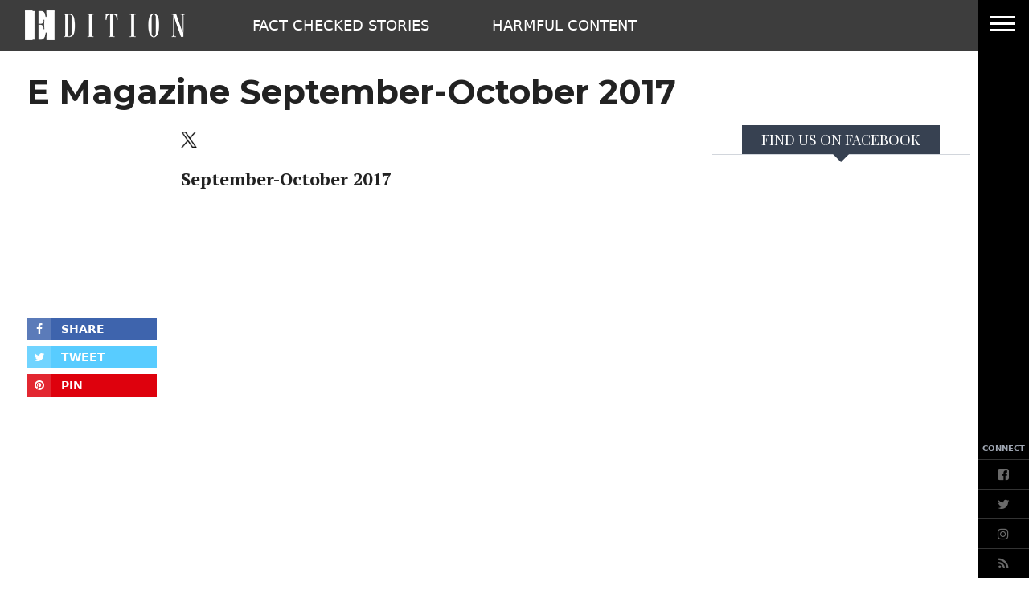

--- FILE ---
content_type: text/html; charset=UTF-8
request_url: https://www.edition.pk/news/1007383/e-magazine-september-october-2017
body_size: 13943
content:
<!DOCTYPE html>
<html lang="en">

<head>
        
    <!-- meta -->
    <meta charset="utf-8">
    <meta name="viewport" content="width=device-width,minimum-scale=1,initial-scale=1">
    <!--[if IE]> <meta http-equiv="X-UA-Compatible" content="IE=edge" /> <![endif]-->
    <title>E Magazine September-October 2017 - Edition</title> 
     <meta name='subject' content='Pakistan&rsquo;s premium Beauty and Fashion Blog' />  
     <meta property='fb:app_id' content='2561083540834868' />  
     <meta property='og:locale' content='en_US' /> 
     <link rel='canonical' href='https://www.edition.pk/e-magazine-september-october-2017/' />  
     <link rel='amphtml' href='https://www.edition.pk/news/amp/1007383' />       
    <meta name='twitter:url' content='https://www.edition.pk/e-magazine-september-october-2017/' />  
    <meta name='twitter:title' content='E Magazine September-October 2017' /> 
    
    <meta property='og:site_name' content='Edition.pk' /> 
    <meta property='og:url' content='https://www.edition.pk/e-magazine-september-october-2017/' /> 
    <meta property='og:type' content='article' /> 
    <meta property='og:title' content='E Magazine September-October 2017' /> 
    
    
    <meta itemprop='title' content='E Magazine September-October 2017' /> 
    
    
     <meta property='twitter:image' content='https://i.edition.pk/wp-content/uploads/2017/10/edition-sept-oct-front.jpg' />
     <meta property='og:image' content='https://i.edition.pk/wp-content/uploads/2017/10/edition-sept-oct-front.jpg' />
     <meta itemprop='image' content='https://i.edition.pk/wp-content/uploads/2017/10/edition-sept-oct-front.jpg' />
     
    <meta property='article:publisher' content='https://www.edition.pk' /> 
    <meta property='article:published_time' content='2017-10-16 08:24:15+05:00' /> 
    <meta property='article:modified_time' content='2017-10-16 08:30:18+05:00' /> 
    
      
    
    
    <!-- Google tag (gtag.js) -->
    <script async src="https://www.googletagmanager.com/gtag/js?id=G-W6M5496JZB"></script>
    <script>
        window.dataLayer = window.dataLayer || [];
        window.googletag = window.googletag || {cmd: []};
        function gtag(){dataLayer.push(arguments);}
        gtag('js', new Date());
        gtag('config', 'G-W6M5496JZB', {
           send_page_view: false
       });
    </script>
    <script data-infinite='true'>
        gtag('event', 'page_view', {
            "PublishedDate": 1508124255,"UpdatedDate": 1508124618,"ArticleAge": 260501693,"ArticleAgeRanges": "10+ days","ArticleType": "Hero","ArticleWordCount": 2,"ArticleWordCountRanges": "200 words",
            "non_interaction": true
        });
    </script>
    
<script type="application/ld+json">
    {"@context":"http://schema.org","@graph":[{"@type":"Organization","@id":"https://www.edition.pk/#organization","logo":"https://www.edition.pk/_img/logo.png","description":"","name":"Edition.pk","url":"https://www.edition.pk","sameAs":["https://www.facebook.com/edition.pk","https://twitter.com/EditionPK","https://www.instagram.com/edition.pk/"],"potentialAction":{"@type":"SearchAction","target":"https://www.edition.pk/search?cx=016184311056644083324:keklfhubwrv&ie=UTF-8&q={search_term_string}","query-input":"required name=search_term_string"},"address":{"@type":"PostalAddress","addressLocality":"Karachi","addressRegion":"Sindh","addressCountry":"PK"}}]}
</script>    <script type="application/ld+json">
        {"@context":"http://schema.org","@type":"NewsArticle","url":"https://www.edition.pk","publisher":{"@context":"http://schema.org","@type":"Organization","name":"Edition.pk","url":"https://www.edition.pk","sameAs":["https://www.facebook.com/edition.pk","https://twitter.com/EditionPK","https://www.instagram.com/edition.pk/"],"logo":{"@context":"http://schema.org","@type":"ImageObject","url":"https://www.edition.pk/_img/logo.png"}},"copyrightYear":"2026","image":[{"@context":"http://schema.org","@type":"ImageObject","url":"https://i.edition.pk/wp-content/uploads/2017/10/edition-sept-oct-front.jpg","width":"968","height":"545","caption":""}],"mainEntityOfPage":"https://www.edition.pk/e-magazine-september-october-2017/","headline":"E Magazine September-October 2017","description":"","datePublished":"2017-10-16T08:24:15+05:00","dateModified":"2017-10-16T08:30:18+05:00"}
    </script>        <!-- - - - - start:counters - - - - -->
            <script type='text/javascript' data-infinite='true'>
                function runMyCounter() {
                    Counter.count([{"news":1007383},{"parent":"E-Magazine"},{"parent":"Template"},{"child":"Template.Hero"},{"editor":0}]);
                }

                // Check the document's state
                if (document.readyState === "interactive" || document.readyState === "complete") {
                    // If already loaded, run it now
                    runMyCounter();
                } else {
                    // Otherwise, wait for the event
                    document.addEventListener("DOMContentLoaded", runMyCounter);
                }
            </script>
        <!-- - - - - end:counters - - - - -->
                
    <style type='text/css'>
    /* CRITICALCSS */
    @charset "UTF-8";@font-face{font-family:Montserrat;font-style:normal;font-weight:400;src:url(https://fonts.gstatic.com/s/montserrat/v30/JTUHjIg1_i6t8kCHKm4532VJOt5-QNFgpCtr6Hw5aX8.ttf) format('truetype')}@font-face{font-family:Montserrat;font-style:normal;font-weight:700;src:url(https://fonts.gstatic.com/s/montserrat/v30/JTUHjIg1_i6t8kCHKm4532VJOt5-QNFgpCuM73w5aX8.ttf) format('truetype')}@font-face{font-family:'Open Sans';font-style:normal;font-weight:400;font-stretch:normal;src:url(https://fonts.gstatic.com/s/opensans/v43/memSYaGs126MiZpBA-UvWbX2vVnXBbObj2OVZyOOSr4dVJWUgsjZ0B4gaVc.ttf) format('truetype')}@font-face{font-family:'Open Sans';font-style:normal;font-weight:700;font-stretch:normal;src:url(https://fonts.gstatic.com/s/opensans/v43/memSYaGs126MiZpBA-UvWbX2vVnXBbObj2OVZyOOSr4dVJWUgsg-1x4gaVc.ttf) format('truetype')}@font-face{font-family:'PT Serif';font-style:italic;font-weight:400;src:url(https://fonts.gstatic.com/s/ptserif/v18/EJRTQgYoZZY2vCFuvAFT_r21dw.ttf) format('truetype')}@font-face{font-family:'PT Serif';font-style:italic;font-weight:700;src:url(https://fonts.gstatic.com/s/ptserif/v18/EJRQQgYoZZY2vCFuvAFT9gaQZynfpQ.ttf) format('truetype')}@font-face{font-family:'PT Serif';font-style:normal;font-weight:400;src:url(https://fonts.gstatic.com/s/ptserif/v18/EJRVQgYoZZY2vCFuvAFWzro.ttf) format('truetype')}@font-face{font-family:'PT Serif';font-style:normal;font-weight:700;src:url(https://fonts.gstatic.com/s/ptserif/v18/EJRSQgYoZZY2vCFuvAnt66qSVy4.ttf) format('truetype')}@font-face{font-family:'Playfair Display';font-style:italic;font-weight:400;src:url(https://fonts.gstatic.com/s/playfairdisplay/v39/nuFRD-vYSZviVYUb_rj3ij__anPXDTnCjmHKM4nYO7KN_qiTXtHA_A.ttf) format('truetype')}@font-face{font-family:'Playfair Display';font-style:italic;font-weight:700;src:url(https://fonts.gstatic.com/s/playfairdisplay/v39/nuFRD-vYSZviVYUb_rj3ij__anPXDTnCjmHKM4nYO7KN_k-UXtHA_A.ttf) format('truetype')}@font-face{font-family:'Playfair Display';font-style:normal;font-weight:400;src:url(https://fonts.gstatic.com/s/playfairdisplay/v39/nuFvD-vYSZviVYUb_rj3ij__anPXJzDwcbmjWBN2PKdFvXDXbtY.ttf) format('truetype')}@font-face{font-family:'Playfair Display';font-style:normal;font-weight:700;src:url(https://fonts.gstatic.com/s/playfairdisplay/v39/nuFvD-vYSZviVYUb_rj3ij__anPXJzDwcbmjWBN2PKeiunDXbtY.ttf) format('truetype')}@font-face{font-family:FontAwesome;src:url('https://maxcdn.bootstrapcdn.com/font-awesome/4.7.0/fonts/fontawesome-webfont.eot?v=4.7.0');src:url('https://maxcdn.bootstrapcdn.com/font-awesome/4.7.0/fonts/fontawesome-webfont.eot?#iefix&v=4.7.0') format('embedded-opentype'),url('https://maxcdn.bootstrapcdn.com/font-awesome/4.7.0/fonts/fontawesome-webfont.woff2?v=4.7.0') format('woff2'),url('https://maxcdn.bootstrapcdn.com/font-awesome/4.7.0/fonts/fontawesome-webfont.woff?v=4.7.0') format('woff'),url('https://maxcdn.bootstrapcdn.com/font-awesome/4.7.0/fonts/fontawesome-webfont.ttf?v=4.7.0') format('truetype'),url('https://maxcdn.bootstrapcdn.com/font-awesome/4.7.0/fonts/fontawesome-webfont.svg?v=4.7.0#fontawesomeregular') format('svg');font-weight:400;font-style:normal}@font-face{font-family:NafeesNaksh;font-style:normal;font-weight:400;unicode-range:U+06??,U+0750-077f,U+fb50-fdff,U+fe70-feff;src:url(https://cdn.jsdelivr.net/npm/urdu-web-fonts@1.0.3/Nafees-Web-Naskh/fonts/Nafees-Web-Naskh.woff) format("woff")}.bottom-3\.5{bottom:.875rem}.float-none{float:none}.h-8{height:2rem}.h-full{height:100%}.w-4{width:1rem}.rounded-sm{border-radius:.125rem}.bg-center{background-position:50%}.opacity-100{opacity:1}.opacity-75{opacity:.75}.filter{filter:var(--tw-blur) var(--tw-brightness) var(--tw-contrast) var(--tw-grayscale) var(--tw-hue-rotate) var(--tw-invert) var(--tw-saturate) var(--tw-sepia) var(--tw-drop-shadow)}.text-gray-777{color:#777}.font-pt{font-family:"PT Serif",sans-serif}.template--default .social--icon{filter:grayscale(0);-webkit-filter:grayscale(0)}.template--default .social--icon img{height:40px;width:40px;max-width:inherit;border-radius:.125rem}.template--default .social--icon+.social--icon{margin-left:20px}.fa-share-square-o:before{content:"\f045"}.fa-facebook:before{content:"\f09a"}.fa-pinterest:before{content:"\f0d2"}.invisible{visibility:hidden}.h-10{height:2.5rem}.w-10{width:2.5rem}.-translate-x-40{--tw-translate-x:-10rem}.-translate-x-40{transform:translate(var(--tw-translate-x),var(--tw-translate-y)) rotate(var(--tw-rotate)) skewX(var(--tw-skew-x)) skewY(var(--tw-skew-y)) scaleX(var(--tw-scale-x)) scaleY(var(--tw-scale-y))}.p-0\.5{padding:.125rem}.text-left{text-align:left}.text-6{font-size:1.5rem}.social__item--fb{background:#3e64ad}.social__item--twitter{background:#58ccff}.social__item--pin{background:#de010d}.media--left{float:left;clear:left;margin-right:0}.float-left{float:left}.ml-1\.75{margin-left:.4375rem}.mr-1\.75{margin-right:.4375rem}.mt-1\.75{margin-top:.4375rem}.w-1\/6{width:16.666667%}.border-l{border-left-width:1px}.border-gray-200{border-color:var(--gray-200,#e5e7eb)}.pb-3\.75{padding-bottom:.9375rem}.pl-1\.75{padding-left:.4375rem}.font-opensans{font-family:Open Sans,Arial Bold,ui-sans-serif,system-ui,sans-serif,Apple Color Emoji,Segoe UI Emoji,Segoe UI Symbol,Noto Color Emoji}.text-3{font-size:.75rem}.tracking-wider{letter-spacing:.05em}@media (min-width:720px){.media--left{padding-right:.5rem}}@media (min-width:960px){.md\:float-none{float:none}.md\:ml-0{margin-left:0}.md\:mr-7{margin-right:1.75rem}.md\:mt-0{margin-top:0}.md\:block{display:block}.md\:flex{display:flex}.md\:hidden{display:none}.md\:w-3\/10{width:30%}.md\:w-full{width:100%}.md\:flex-row{flex-direction:row}.md\:flex-col{flex-direction:column}.md\:px-7\.5{padding-left:1.875rem;padding-right:1.875rem}.md\:pr-2{padding-right:.5rem}.md\:text-3{font-size:.75rem}}@media (max-width:720px){.box .media--left{float:none;margin-right:0}.box .media--left.float-left{float:left;margin-right:.5rem}}.fa{display:inline-block;font:14px/1 FontAwesome;font-size:inherit;text-rendering:auto;-webkit-font-smoothing:antialiased;-moz-osx-font-smoothing:grayscale}.fa-facebook-square:before{content:"\f082"}.fa-twitter:before{content:"\f099"}.fa-rss:before{content:"\f09e"}.fa-angle-up:before{content:"\f106"}.fa-instagram:before{content:"\f16d"}*,:after,:before{--tw-border-spacing-x:0;--tw-border-spacing-y:0;--tw-translate-x:0;--tw-translate-y:0;--tw-rotate:0;--tw-skew-x:0;--tw-skew-y:0;--tw-scale-x:1;--tw-scale-y:1;--tw-pan-x: ;--tw-pan-y: ;--tw-pinch-zoom: ;--tw-scroll-snap-strictness:proximity;--tw-gradient-from-position: ;--tw-gradient-via-position: ;--tw-gradient-to-position: ;--tw-ordinal: ;--tw-slashed-zero: ;--tw-numeric-figure: ;--tw-numeric-spacing: ;--tw-numeric-fraction: ;--tw-ring-inset: ;--tw-ring-offset-width:0px;--tw-ring-offset-color:#fff;--tw-ring-color:rgba(147,197,253,0.5);--tw-ring-offset-shadow:0 0 transparent;--tw-ring-shadow:0 0 transparent;--tw-shadow:0 0 transparent;--tw-shadow-colored:0 0 transparent;--tw-blur: ;--tw-brightness: ;--tw-contrast: ;--tw-grayscale: ;--tw-hue-rotate: ;--tw-invert: ;--tw-saturate: ;--tw-sepia: ;--tw-drop-shadow: ;--tw-backdrop-blur: ;--tw-backdrop-brightness: ;--tw-backdrop-contrast: ;--tw-backdrop-grayscale: ;--tw-backdrop-hue-rotate: ;--tw-backdrop-invert: ;--tw-backdrop-opacity: ;--tw-backdrop-saturate: ;--tw-backdrop-sepia: ;--tw-contain-size: ;--tw-contain-layout: ;--tw-contain-paint: ;--tw-contain-style: }::-webkit-backdrop{--tw-border-spacing-x:0;--tw-border-spacing-y:0;--tw-translate-x:0;--tw-translate-y:0;--tw-rotate:0;--tw-skew-x:0;--tw-skew-y:0;--tw-scale-x:1;--tw-scale-y:1;--tw-pan-x: ;--tw-pan-y: ;--tw-pinch-zoom: ;--tw-scroll-snap-strictness:proximity;--tw-gradient-from-position: ;--tw-gradient-via-position: ;--tw-gradient-to-position: ;--tw-ordinal: ;--tw-slashed-zero: ;--tw-numeric-figure: ;--tw-numeric-spacing: ;--tw-numeric-fraction: ;--tw-ring-inset: ;--tw-ring-offset-width:0px;--tw-ring-offset-color:#fff;--tw-ring-color:rgba(147,197,253,0.5);--tw-ring-offset-shadow:0 0 transparent;--tw-ring-shadow:0 0 transparent;--tw-shadow:0 0 transparent;--tw-shadow-colored:0 0 transparent;--tw-blur: ;--tw-brightness: ;--tw-contrast: ;--tw-grayscale: ;--tw-hue-rotate: ;--tw-invert: ;--tw-saturate: ;--tw-sepia: ;--tw-drop-shadow: ;--tw-backdrop-blur: ;--tw-backdrop-brightness: ;--tw-backdrop-contrast: ;--tw-backdrop-grayscale: ;--tw-backdrop-hue-rotate: ;--tw-backdrop-invert: ;--tw-backdrop-opacity: ;--tw-backdrop-saturate: ;--tw-backdrop-sepia: ;--tw-contain-size: ;--tw-contain-layout: ;--tw-contain-paint: ;--tw-contain-style: }::backdrop{--tw-border-spacing-x:0;--tw-border-spacing-y:0;--tw-translate-x:0;--tw-translate-y:0;--tw-rotate:0;--tw-skew-x:0;--tw-skew-y:0;--tw-scale-x:1;--tw-scale-y:1;--tw-pan-x: ;--tw-pan-y: ;--tw-pinch-zoom: ;--tw-scroll-snap-strictness:proximity;--tw-gradient-from-position: ;--tw-gradient-via-position: ;--tw-gradient-to-position: ;--tw-ordinal: ;--tw-slashed-zero: ;--tw-numeric-figure: ;--tw-numeric-spacing: ;--tw-numeric-fraction: ;--tw-ring-inset: ;--tw-ring-offset-width:0px;--tw-ring-offset-color:#fff;--tw-ring-color:rgba(147,197,253,0.5);--tw-ring-offset-shadow:0 0 transparent;--tw-ring-shadow:0 0 transparent;--tw-shadow:0 0 transparent;--tw-shadow-colored:0 0 transparent;--tw-blur: ;--tw-brightness: ;--tw-contrast: ;--tw-grayscale: ;--tw-hue-rotate: ;--tw-invert: ;--tw-saturate: ;--tw-sepia: ;--tw-drop-shadow: ;--tw-backdrop-blur: ;--tw-backdrop-brightness: ;--tw-backdrop-contrast: ;--tw-backdrop-grayscale: ;--tw-backdrop-hue-rotate: ;--tw-backdrop-invert: ;--tw-backdrop-opacity: ;--tw-backdrop-saturate: ;--tw-backdrop-sepia: ;--tw-contain-size: ;--tw-contain-layout: ;--tw-contain-paint: ;--tw-contain-style: }*,:after,:before{box-sizing:border-box;border:0 solid var(--gray-200,#e5e7eb)}:after,:before{--tw-content:""}:host,html{line-height:1.5;-webkit-text-size-adjust:100%;-moz-tab-size:4;-o-tab-size:4;tab-size:4;font-family:NafeesNaksh,ui-sans-serif,system-ui,sans-serif,Apple Color Emoji,Segoe UI Emoji,Segoe UI Symbol,Noto Color Emoji;font-feature-settings:normal;font-variation-settings:normal}body{margin:0;line-height:inherit}h2{font-size:inherit;font-weight:inherit}a{color:inherit;text-decoration:inherit}button,input{font-family:inherit;font-feature-settings:inherit;font-variation-settings:inherit;font-size:100%;font-weight:inherit;line-height:inherit;letter-spacing:inherit;color:inherit;margin:0;padding:0}button{text-transform:none}button{-webkit-appearance:button;background-color:transparent;background-image:none}:-moz-focusring{outline:auto}:-moz-ui-invalid{box-shadow:none}::-webkit-inner-spin-button,::-webkit-outer-spin-button{height:auto}::-webkit-search-decoration{-webkit-appearance:none}::-webkit-file-upload-button{-webkit-appearance:button;font:inherit}figure,h2{margin:0}input::-moz-placeholder{opacity:1;color:var(--gray-400,#9fa6b2)}input:-ms-input-placeholder{opacity:1;color:var(--gray-400,#9fa6b2)}iframe,img,svg{display:block;vertical-align:middle}img{max-width:100%;height:auto}[type=text]{-webkit-appearance:none;-moz-appearance:none;appearance:none;background-color:#fff;border-color:var(--gray-500,#6b7280);border-width:1px;border-radius:0;padding:.5rem .75rem;font-size:1rem;line-height:1.5rem;--tw-shadow:0 0 transparent}input::-moz-placeholder{color:var(--gray-500,#6b7280);opacity:1}input:-ms-input-placeholder{color:var(--gray-500,#6b7280);opacity:1}::-webkit-datetime-edit-fields-wrapper{padding:0}::-webkit-date-and-time-value{min-height:1.5em;text-align:inherit}::-webkit-datetime-edit{display:inline-flex}::-webkit-datetime-edit,::-webkit-datetime-edit-day-field,::-webkit-datetime-edit-hour-field,::-webkit-datetime-edit-meridiem-field,::-webkit-datetime-edit-millisecond-field,::-webkit-datetime-edit-minute-field,::-webkit-datetime-edit-month-field,::-webkit-datetime-edit-second-field,::-webkit-datetime-edit-year-field{padding-top:0;padding-bottom:0}.container{width:100%}@media (min-width:720px){.container{max-width:720px}}@media (min-width:960px){.container{max-width:960px}}@media (min-width:1280px){.container{max-width:1280px}}.container{margin-left:auto;margin-right:auto;padding-left:.5rem;padding-right:.5rem}@media (min-width:960px){.container{margin-left:auto;margin-right:auto;padding-left:1rem;padding-right:1rem}}figure.media{position:relative;clear:both;max-width:100%;overflow:hidden}.media__item{position:relative;display:block;text-align:center;padding:0 0 60%}.media__item img{position:absolute;top:0;right:0;bottom:0;left:0;margin:auto;max-height:100%;max-width:100%}.media--fill img{height:100%;width:100%}img:-moz-loading{visibility:hidden}.fixed{position:fixed}.absolute{position:absolute}.relative{position:relative}.-bottom-2\.5{bottom:-.625rem}.bottom-0{bottom:0}.left-0{left:0}.left-3\.5{left:.875rem}.left-4{left:1rem}.top-0{top:0}.top-5{top:1.25rem}.top-7{top:1.75rem}.top-9{top:2.25rem}.z-10{z-index:10}.z-20{z-index:20}.mx-auto{margin-left:auto;margin-right:auto}.-mt-1{margin-top:-.25rem}.-mt-20{margin-top:-5rem}.mb-0{margin-bottom:0}.mb-1\.75{margin-bottom:.4375rem}.mb-10{margin-bottom:2.5rem}.mb-2{margin-bottom:.5rem}.mb-3\.75{margin-bottom:.9375rem}.mb-4{margin-bottom:1rem}.mb-7\.5{margin-bottom:1.875rem}.ml-0{margin-left:0}.ml-3\.75{margin-left:.9375rem}.ml-7\.5{margin-left:1.875rem}.ml-8{margin-left:2rem}.mr-7\.5{margin-right:1.875rem}.block{display:block}.inline-block{display:inline-block}.inline{display:inline}.flex{display:flex}.inline-flex{display:inline-flex}.flow-root{display:flow-root}.grid{display:grid}.hidden{display:none}.h-16{height:4rem}.h-5{height:1.25rem}.h-6{height:1.5rem}.h-screen{height:100vh}.w-1\/2{width:50%}.w-16{width:4rem}.w-2\/3{width:66.666667%}.w-48{width:12rem}.w-6{width:1.5rem}.w-7\.5{width:1.875rem}.w-72{width:18rem}.w-80{width:20rem}.w-full{width:100%}.max-w-full{max-width:100%}.max-w-none{max-width:none}.flex-shrink-0{flex-shrink:0}.translate-y-16{--tw-translate-y:4rem}.rotate-0,.translate-y-16{transform:translate(var(--tw-translate-x),var(--tw-translate-y)) rotate(var(--tw-rotate)) skewX(var(--tw-skew-x)) skewY(var(--tw-skew-y)) scaleX(var(--tw-scale-x)) scaleY(var(--tw-scale-y))}.rotate-0{--tw-rotate:0deg}.transform{transform:translate(var(--tw-translate-x),var(--tw-translate-y)) rotate(var(--tw-rotate)) skewX(var(--tw-skew-x)) skewY(var(--tw-skew-y)) scaleX(var(--tw-scale-x)) scaleY(var(--tw-scale-y))}.flex-row{flex-direction:row}.flex-col{flex-direction:column}.items-center{align-items:center}.justify-start{justify-content:flex-start}.justify-center{justify-content:center}.overflow-hidden{overflow:hidden}.overflow-x-hidden{overflow-x:hidden}.overflow-y-hidden{overflow-y:hidden}.whitespace-nowrap{white-space:nowrap}.rounded{border-radius:.25rem}.rounded-full{border-radius:9999px}.rounded-none{border-radius:0}.border{border-width:1px}.border-b{border-bottom-width:1px}.border-b-0{border-bottom-width:0}.border-t{border-top-width:1px}.border-solid{border-style:solid}.border-gray-300{border-color:var(--gray-300,#d2d6dc)}.border-t-gray-700{border-top-color:var(--gray-700,#374151)}.bg-black{background-color:var(--black,#000)}.bg-gray-200{background-color:var(--gray-200,#e5e7eb)}.bg-gray-700{background-color:var(--gray-700,#374151)}.bg-white{background-color:var(--white,#fff)}.p-1{padding:.25rem}.p-2\.5{padding:.625rem}.p-3\.5{padding:.875rem}.p-3\.75{padding:.9375rem}.px-0{padding-left:0;padding-right:0}.px-1{padding-left:.25rem;padding-right:.25rem}.px-2{padding-left:.5rem;padding-right:.5rem}.px-3{padding-left:.75rem;padding-right:.75rem}.px-5{padding-left:1.25rem;padding-right:1.25rem}.px-6{padding-left:1.5rem;padding-right:1.5rem}.py-1\.75{padding-top:.4375rem;padding-bottom:.4375rem}.py-3{padding-top:.75rem;padding-bottom:.75rem}.py-3\.5{padding-top:.875rem;padding-bottom:.875rem}.pb-4{padding-bottom:1rem}.pl-16{padding-left:4rem}.pt-0\.5{padding-top:.125rem}.pt-2{padding-top:.5rem}.pt-20{padding-top:5rem}.pt-3\.75{padding-top:.9375rem}.text-center{text-align:center}.align-middle{vertical-align:middle}.font-playfair-display{font-family:Playfair Display,ui-serif,Georgia,Cambria,Times New Roman,Times,serif}.text-12{font-size:3rem}.text-2\.5{font-size:.625rem}.text-3\.5{font-size:.875rem}.text-4{font-size:1rem}.text-4\.5{font-size:1.125rem}.text-5{font-size:1.25rem}.text-7{font-size:1.75rem}.font-bold{font-weight:700}.font-normal{font-weight:400}.font-semibold{font-weight:600}.uppercase{text-transform:uppercase}.leading-none{line-height:1}.leading-tight{line-height:1.25}.text-gray-400{color:var(--gray-400,#9fa6b2)}.text-gray-500{color:var(--gray-500,#6b7280)}.text-white{color:var(--white,#fff)}.outline-none{outline:transparent solid 2px;outline-offset:2px}@media (min-width:720px){.sm\:mb-3\.75{margin-bottom:.9375rem}.sm\:mr-16{margin-right:4rem}.sm\:block{display:block}.sm\:grid{display:grid}.sm\:h-screen{height:100vh}.sm\:w-full{width:100%}.sm\:grid-cols-5{grid-template-columns:repeat(5,minmax(0,1fr))}.sm\:gap-2{gap:.5rem}.sm\:px-7\.5{padding-left:1.875rem;padding-right:1.875rem}.sm\:pb-1\.75{padding-bottom:.4375rem}.sm\:pr-10{padding-right:2.5rem}.sm\:text-10\.5{font-size:2.625rem}.-sm\:top-17{top:-68px}.mast{grid-template-columns:230px 1fr}.js-nav{grid-template-columns:1fr 60px}}@media (min-width:960px){.md\:float-none{float:none}.md\:ml-0{margin-left:0}.md\:mr-7{margin-right:1.75rem}.md\:mt-0{margin-top:0}.md\:block{display:block}.md\:flex{display:flex}.md\:hidden{display:none}.md\:w-full{width:100%}.md\:flex-row{flex-direction:row}.md\:flex-col{flex-direction:column}.md\:px-7\.5{padding-left:1.875rem;padding-right:1.875rem}.md\:pr-2{padding-right:.5rem}.md\:text-3{font-size:.75rem}}@media (min-width:1280px){.lg\:block{display:block}}.h-0\.75{height:3px}.opacity-95{opacity:.95}.border-t-10{border-top-width:10px}.border-r-10{border-right-width:10px}.border-l-10{border-left-width:10px}.border-r-transparent{border-right-color:transparent}.border-b-transparent{border-bottom-color:transparent}.border-l-transparent{border-left-color:transparent}.border-t-gray-700{border-top-color:#374151}.border-black-333{border-color:#333}.border-black-444{border-color:#444}.text-black-222{color:#222}.text-black-444{color:#444}.text-black-600{color:#6a6a6a}.text-gray-500{color:#ddd}.text-customGreen-100{color:#07b5b3}.bg-black-333{background-color:#333}.bg-black-555{background-color:#555}.font-montserrat{font-family:Montserrat,sans-serif}.nknav{right:-288px}
    </style>
    <link as='style' rel='preload'  href='https://www.edition.pk/_css/newskit.20260114111002.css' media='all' onload="this.onload=null;this.rel='stylesheet'">
    <noscript><link rel='stylesheet'  href='https://www.edition.pk/_css/newskit.20260114111002.css' media='all'></noscript>

    <link as='style' rel='preload'  href='https://www.edition.pk/_css/shame.20251128113722.css?id=bf9b73f8' media='all' onload="this.onload=null;this.rel='stylesheet'">
    <noscript><link rel='stylesheet'  href='https://www.edition.pk/_css/shame.20251128113722.css?id=bf9b73f8' media='all'></noscript>

    <link as='style' rel='preload'  href='https://www.edition.pk/_css/print.20251001142906.css' media='print' onload="this.onload=null;this.rel='stylesheet'">
    <noscript><link rel='stylesheet'  href='https://www.edition.pk/_css/print.20251001142906.css' media='print'></noscript>

    <link as='style' rel='preload'  href='https://fonts.googleapis.com/css?family=Montserrat:400,700|Open+Sans:400,700|PT+Serif:400,400i,700,700i|Playfair+Display:400,400i,700,700i' media='all' onload="this.onload=null;this.rel='stylesheet'">
    <noscript><link rel='stylesheet'  href='https://fonts.googleapis.com/css?family=Montserrat:400,700|Open+Sans:400,700|PT+Serif:400,400i,700,700i|Playfair+Display:400,400i,700,700i' media='all'></noscript>

    <link as='style' rel='preload'  href='https://maxcdn.bootstrapcdn.com/font-awesome/4.7.0/css/font-awesome.min.css' media='all' onload="this.onload=null;this.rel='stylesheet'">
    <noscript><link rel='stylesheet'  href='https://maxcdn.bootstrapcdn.com/font-awesome/4.7.0/css/font-awesome.min.css' media='all'></noscript>

    <script  src='https://cdnjs.cloudflare.com/ajax/libs/jquery/3.6.0/jquery.min.js' defer='true'></script>
    <script  src='https://www.edition.pk/_js/all.20260113191223.js?id=b1ab7cda' defer='true'></script>
    
    <link rel='dns-prefetch  preconnect' href='//i.edition.pk'>
    <link rel='dns-prefetch  preconnect' href='//fonts.gstatic.com' crossorigin>
    <link rel='dns-prefetch  preconnect' href='//fonts.googleapis.com'>
    <link rel='dns-prefetch  preconnect' href='//maxcdn.bootstrapcdn.com'>
    <link rel='dns-prefetch  preconnect' href='//cdnjs.cloudflare.com'></head>

<body class="ar-8  article  template--hero">
    <header>
        <div id="mast" class="h-16 fixed overflow-hidden w-full mast z-20 sm:grid flex flex-row items-center opacity-95 bg-black-333 top-0 -sm:top-17 ease-in-out duration-500">
    <a href="/" title="Edition PK" class="">
        <img class=" ml-7.5 max-w-none" width="200" height="60" src="/_img/logo.png" alt="Edition Logo">
        <span class="hidden">Edition PK</span>
    </a>
    <div class="hidden sm:block">
        <nav class="native-hidden leading-none relative grid js-nav ">
    <div class="js-nav-items ml-8 overflow-hidden w-full justify-start items-center whitespace-nowrap">
                    <a title='Fact Checked Stories' href='/fact-checked-stories' class='text-white py-3 ml-8 uppercase text-4.5 px-5'>
                Fact Checked Stories            </a>
                        <a title='Harmful Content' href='/harmful-content' class='text-white py-3 ml-8 uppercase text-4.5 px-5'>
                Harmful Content            </a>
                </div>

    <div class="flex items-center relative text-white">
        <div class="js-nav-sandwich -mt-20">
            <button class="">
                <svg id="navopen" class="block h-6 w-6" stroke="currentColor" fill="none" viewBox="0 0 24 24">
                    <path stroke-linecap="round" stroke-linejoin="round" stroke-width="2" d="M4 6h16M4 12h16M4 18h16"></path>
                </svg>
                <svg id="navclose" class="hidden h-6 w-6" stroke="currentColor" fill="none" viewBox="0 0 24 24">
                    <path stroke-linecap="round" stroke-linejoin="round" stroke-width="2" d="M6 18L18 6M6 6l12 12"></path>
                </svg>
            </button>
        </div>

        <div class="js-nav-dropdown hidden" id="nav-dropdown">
                            <a title='Fact Checked Stories' href='/fact-checked-stories' class='text-white uppercase text-4.5 py-3 px-5'>
                    Fact Checked Stories                </a>
                                <a title='Harmful Content' href='/harmful-content' class='text-white uppercase text-4.5 py-3 px-5'>
                    Harmful Content                </a>
                        </div>
    </div>
</nav>
    </div>
</div>
    </header><div class="sm:mr-16">
    <div id="" class="nknav top-0 block bg-black fixed pl-16 z-100 overflow-y-hidden h-16 sm:h-screen">
        <div class="js-nknav-toggler bg-black absolute top-0 left-0 text-white z-10 w-16 h-16 cursor-pointer overflow-hidden">
            <span class="bg-white block absolute left-4 w-7.5 h-0.75 rotate-0 ease-in-out duration-1000 top-5"></span>
            <span class="bg-white block absolute left-4 w-7.5 h-0.75 rotate-0 ease-in-out duration-1000 top-7"></span>
            <span class="bg-white block absolute left-4 w-7.5 h-0.75 rotate-0 ease-in-out duration-1000 top-7"></span>
            <span class="bg-white block absolute left-4 w-7.5 h-0.75 rotate-0 ease-in-out duration-1000 top-9"></span>
        </div>
        <div class="nknav__wrapper absolute left-0 bottom-0 w-16 transform translate-y-16 ease-in-out duration-500">
            <span class="nknav__header text-gray-400 uppercase text-2.5 leading-none font-semibold mb-2 inline-block text-center w-full">Connect</span>
            <nav class="nknav__social overflow-hidden w-full ml-0 flex flex-col">
                <a class="flex" href="https://www.facebook.com/edition.pk" alt="Facebook" target="_blank">
                    <span class="inline-block w-full text-center overflow-hidden cursor-pointer text-black-600 border-t border-black-333 hover:text-white hover:fb-soc">
                        <i class="fa fa-facebook-square fa-2 text-5 p-2.5"></i>
                    </span>
                </a>
                <a class="flex" href="https://twitter.com/EditionPK" alt="Twitter" target="_blank">
                    <span class="inline-block w-full text-center overflow-hidden cursor-pointer text-black-600 border-t border-black-333 hover:text-white hover:twit-soc">
                        <i class="fa fa-twitter fa-2 text-5 p-2.5"></i>
                    </span>
                </a>
                <a class="flex" href="https://www.instagram.com/edition.pk/" alt="Instagram" target="_blank">
                    <span class="inline-block w-full text-center overflow-hidden cursor-pointer text-black-600 border-t border-black-333 hover:text-white hover:inst-soc">
                        <i class="fa fa-instagram fa-2 text-5 p-2.5"></i>
                    </span>
                </a>
                <a class="flex" href="https://www.edition.pk/feed/rss/" target="_blank">
                    <span class="inline-block w-full text-center overflow-hidden cursor-pointer text-black-600 border-t border-black-333 hover:text-white hover:rss-soc">
                        <i class="fa fa-rss fa-2 text-5 p-2.5"></i>
                    </span>
                </a>
            </nav>
            <div class="nknav__go-to-top bg-white cursor-pointer overflow-hidden w-16 h-16 relative"  id='go-to-top'>
                <i class="fa fa-angle-up fa-3 absolute text-12 left-3.5 top-0 text-black-444 -mt-1"></i>
                <span class="absolute left-3.5 bottom-3.5 font-semibold text-black-444 text-2.5 uppercase">To Top</span>
            </div>
        </div>
        <div class="search__container w-full py-3.5 px-3 h-15">
            
<div class='search-box '>
  <form accept-charset="utf-8" class="form-vertical" method="GET" action="https://www.edition.pk/search">  <input type="hidden" name="cx" value="016184311056644083324:keklfhubwrv">  <input type="hidden" name="cof" value="FORID:10">  <input type="hidden" name="ie" value="UTF-8">  <div class="form-group required"><input class="search  w-2/3  p-1 bg-gray-200 border-gray-300 border outline-none rounded outline-none rounded-none w-full p-3.75 bg-black-555 font-normal h-5 p-3.5 text-2.5 leading-none text-gray-500 uppercase form-control" data-remember="false" placeholder="Search" required id="q" type="text" name="q" value=""></div>  </form></div>        </div>
        <div class="nknav__menu h-screen p-3.5 bg-black-333 w-72">
                            <a title='Our Team' href='/authors' class='text-white py-3.5 text-4 leading-none  flex uppercase'>
                    Our Team                </a>
                                <a title='Contact Us' href='/contact-us' class='text-white py-3.5 text-4 leading-none border-t border-black-444 flex uppercase'>
                    Contact Us                </a>
                        
        </div>
    </div>
</div>

<div class="container mx-auto max-w-full px-2 sm:px-7.5 pt-20">
    <div class="flex flex-col mx-auto px-0 sm:pr-10">
<article class='story relative overflow-hidden single    ' data-id='1007383' id='1007383' data-layout='hero' data-tags=''>    <div class="template__header  flow-root px-1">
                
        <div class="w-full">
        
    <!-- box/title title-pt:2-pb:4 -->
    <h2 dir='auto' data-layout='story' data-id='1007383'  class='story__title      font-bold text-7 sm:text-10.5 font-montserrat leading-tight text-black-222 hover:text-gray-999    pt-2  pb-4  '><a  href='https://www.edition.pk/news/1007383/e-magazine-september-october-2017'  class='story__link  '>E Magazine September-October 2017</a></h2>
        </div>
    </div>

    <div class="template__main  flow-root overflow-hidden px-1"> 
        <div class="flex flex-col md:flex-row">
            <div class="w-48 mx-auto mr-7.5">
            <div class="md:mt-30 md:pt-30 md:relative md:bg-transparent md:bottom-auto md:left-auto fixed bg-white w-full bottom-0 left-0 py-3.75 z-10">
    <a class="js-social-fb text-3.5 font-bold float-left w-30 md:w-full ml-3.75 md:ml-0 md:mb-1.75" href="#" onclick="window.open('http://www.facebook.com/sharer.php?u=https%3A%2F%2Fwww.edition.pk%2Fe-magazine-september-october-2017%2F&t=E%20Magazine%20September-October%202017', 'facebookShare', 'width=626,height=436'); return false;" title="Share on Facebook">
        <div class="social__item--fb  text-white  uppercase">
            <i class="text-center  py-1.75  w-7.5  fa fa-facebook fa-2" style="background: rgba(255, 255, 255, 0.15); "></i>
            <span class="ml-1.75">Share</span>
        </div>
    </a>
    <a class="js-social-twitter text-3.5 font-bold float-left w-30 md:w-full ml-3.75 md:ml-0 md:mb-1.75" href="#" onclick="window.open('http://twitter.com/share?text=E%20Magazine%20September-October%202017&amp;url=https%3A%2F%2Fwww.edition.pk%2Fe-magazine-september-october-2017%2F', 'twitterShare', 'width=626,height=436'); return false;" title="Tweet This Post">
        <div class="social__item--twitter  text-white  uppercase">
            <i class="text-center  py-1.75  w-7.5  fa fa-twitter fa-2" style="background: rgba(255, 255, 255, 0.15); "></i>
            <span class="ml-1.75">Tweet</span>
        </div>
    </a>
    <a class="text-3.5 font-bold float-left w-30 md:w-full ml-3.75 md:ml-0 md:mb-1.75" href="#" onclick="window.open('http://pinterest.com/pin/create/button/?url=https%3A%2F%2Fwww.edition.pk%2Fe-magazine-september-october-2017%2F&amp;media=https%253A%252F%252Fi.edition.pk%252Fwp-content%252Fuploads%252F2017%252F10%252Fedition-sept-oct-front.jpg&amp;description=E%20Magazine%20September-October%202017', 'pinterestShare', 'width=750,height=350'); return false;" title="Pin This Post">
        <div class="social__item--pin  text-white  uppercase">
            <i class="text-center  py-1.75  w-7.5  fa fa-pinterest fa-2" style="background: rgba(255, 255, 255, 0.15); "></i>
            <span class="ml-1.75">Pin</span>
        </div>
    </a>
</div>
            </div>
            <div class="w-full">
                <div class="flex flex-col sm:flex-row">
                    <div class="w-full">
                        

    <!-- box/excerpt -->
    <div dir='auto' class='story__excerpt      text-4  italic  text-gray-777 font-pt    my-2'>
    <a class="js-tweet inline-block" rel='noreferrer' href="https://twitter.com/share?text=&url=https%3A%2F%2Fwww.edition.pk%2Fe-magazine-september-october-2017%2F&counturl=https%3A%2F%2Fwww.edition.pk%2Fe-magazine-september-october-2017%2F"><img class=' h-5 w-5 ' src='/_img/social/icon-twitter-black.png' /></a> 
    </div>
                        

    <!-- box/content -->
    <div dir='auto' class='story__content  flow-root      text-black-555 font-pt text-4.5  '><h4 style="text-align: left;">September-October 2017</h4>
<iframe style="width: 100%; height: 625px;" src="//e.issuu.com/embed.html#24917971/54314556" width="300" height="150" frameborder="0" allowfullscreen="allowfullscreen"></iframe>
    </div>
                    </div>
                    <div class="w-80 flex-shrink-0 hidden ml-7.5 sm:block">
    <div class="w-full">
        <div class="flex justify-center mb-4 border-b border-gray-300 relative">
        
    <h2  id='find-us-on-facebook'  dir='auto'  class='badge  inline-flex    text-4.5  font-normal  uppercase  font-playfair-display  text-white inline-block relative bg-gray-700 leading-tight sidebar-titles    px-6  py-1.75  align-middle'>Find Us on Facebook</h2>
        <span class="absolute -bottom-2.5 border-solid border-t-10 border-l-10 border-r-10 border-b-0 border-t-gray-700 border-l-transparent border-r-transparent border-b-transparent"></span>
        </div>
        <iframe class="overflow-x-hidden mb-10" src="https://www.facebook.com/plugins/likebox.php?href=https://www.facebook.com/edition.pk&amp;stream=true" scrolling="yes" frameborder="0" style="height: 500px;" allowfullscreen=""></iframe>
    </div>

    <div class="flex justify-center mb-7.5 border-b border-gray-300 relative">
    
    <h2  id='most-popular'  dir='auto'  class='badge  inline-flex    text-4.5  font-normal  uppercase  font-playfair-display  text-white inline-block relative bg-gray-700 leading-tight sidebar-titles    px-6  py-1.75  align-middle'>Most Popular</h2>
    <span class="absolute -bottom-2.5 border-solid border-t-10 border-l-10 border-r-10 border-b-0 border-t-gray-700 border-l-transparent border-r-transparent border-b-transparent"></span>
</div>
    
<!-- - - - article - - - -->
    <article class='story relative overflow-hidden box    mb-3.75 pb-3.75 border-b border-gray-200' data-id='1015753' id='1015753' data-layout='story' data-tags=''>

    <!-- box/image -->
    <figure class='media    media--left      media--fill    float-left mr-1.75 w-1/6 md:w-3/10 bg-black      mb-0  ' >
        <div class='media__item          '><a title="Ayesha Chundrigar Provides A Voice For The Voiceless in Pakistan" href="http://www.edition.pk/news/1015753/ayesha-chundrigar-provides-a-voice-for-the-voiceless-in-pakistan" target="_self"><picture><img  width="963" height="578"  src="http://i.edition.pk/thumbnail/2021/01/6013f58ccbe97.jpg?r=797003574"  alt="Ayesha Chundrigar Provides A Voice For The Voiceless in Pakistan" title="Ayesha Chundrigar Provides A Voice For The Voiceless in Pakistan"  /></picture></a></div>        
    </figure>

    <!-- box/title cap-text:3-bold -->
    <h2 dir='auto' data-layout='story' data-id='1015753'  class='story__title      text-3  font-bold  uppercase  leading-tight    '><a  href='http://www.edition.pk/news/1015753/ayesha-chundrigar-provides-a-voice-for-the-voiceless-in-pakistan'  class='story__link  '>Ayesha Chundrigar Provides A Voice For The Voiceless in Pakistan
</a></h2>
</article>
    <!-- - - - /article - - - -->    
<!-- - - - article - - - -->
    <article class='story relative overflow-hidden box    mb-3.75 pb-3.75 border-b border-gray-200' data-id='1012440' id='1012440' data-layout='story' data-tags=''>

    <!-- box/image -->
    <figure class='media    media--left          float-left mr-1.75 w-1/6 md:w-3/10 bg-black      mb-0  ' >
        <div class='media__item          '><a title="7 Pakistani Insta Accessory &amp; Homeware Labels That Promote Ethical Fashion" href="http://www.edition.pk/news/1012440/7-pakistani-insta-accessory-homeware-labels-that-promote-ethical-fashion" target="_self"><picture><img  width="946" height="312"  src="https://i.edition.pk/wp-content/uploads/2019/07/Screenshot-2019-07-04-at-5.09.04-PM.png"  alt="7 Pakistani Insta Accessory &amp; Homeware Labels That Promote Ethical Fashion" title="7 Pakistani Insta Accessory &amp; Homeware Labels That Promote Ethical Fashion"  /></picture></a></div>        
    </figure>

    <!-- box/title cap-text:3-bold -->
    <h2 dir='auto' data-layout='story' data-id='1012440'  class='story__title      text-3  font-bold  uppercase  leading-tight    '><a  href='http://www.edition.pk/news/1012440/7-pakistani-insta-accessory-homeware-labels-that-promote-ethical-fashion'  class='story__link  '>7 Pakistani Insta Accessory & Homeware Labels That Promote Ethical Fashion</a></h2>
</article>
    <!-- - - - /article - - - -->    
<!-- - - - article - - - -->
    <article class='story relative overflow-hidden box    mb-3.75 pb-3.75 border-b border-gray-200' data-id='1016183' id='1016183' data-layout='story' data-tags=''>

    <!-- box/image -->
    <figure class='media    media--left      media--fill    float-left mr-1.75 w-1/6 md:w-3/10 bg-black      mb-0  ' >
        <div class='media__item          '><a title="18+/UNCUT VERSION OF THE LEGEND OF MAULA JATT RELEASED IN UK" href="http://www.edition.pk/news/1016183/18uncut-version-of-the-legend-of-maula-jatt-released-in-uk" target="_self"><picture><img  width="1000" height="560"  src="http://i.edition.pk/thumbnail/2022/12/638f2afd34667.jpg"  alt="18+/UNCUT VERSION OF THE LEGEND OF MAULA JATT RELEASED IN UK" title="18+/UNCUT VERSION OF THE LEGEND OF MAULA JATT RELEASED IN UK"  /></picture></a></div>        
    </figure>

    <!-- box/title cap-text:3-bold -->
    <h2 dir='auto' data-layout='story' data-id='1016183'  class='story__title      text-3  font-bold  uppercase  leading-tight    '><a  href='http://www.edition.pk/news/1016183/18uncut-version-of-the-legend-of-maula-jatt-released-in-uk'  class='story__link  '>18+/UNCUT VERSION OF THE LEGEND OF MAULA JATT RELEASED IN UK
</a></h2>
</article>
    <!-- - - - /article - - - -->    
<!-- - - - article - - - -->
    <article class='story relative overflow-hidden box    mb-3.75 pb-3.75 border-b border-gray-200' data-id='1013703' id='1013703' data-layout='story' data-tags=''>

    <!-- box/image -->
    <figure class='media    media--left      media--fill    float-left mr-1.75 w-1/6 md:w-3/10 bg-black      mb-0  ' >
        <div class='media__item          '><a title="Cover September 2019" href="http://www.edition.pk/news/1013703/cover-september-2019" target="_self"><picture><img  width="650" height="400"  src="https://i.edition.pk/wp-content/uploads/2019/09/Edition-Sept-Cover.jpg"  alt="Cover September 2019" title="Cover September 2019"  /></picture></a></div>        
    </figure>

    <!-- box/title cap-text:3-bold -->
    <h2 dir='auto' data-layout='story' data-id='1013703'  class='story__title      text-3  font-bold  uppercase  leading-tight    '><a  href='http://www.edition.pk/news/1013703/cover-september-2019'  class='story__link  '>Cover September 2019</a></h2>
</article>
    <!-- - - - /article - - - -->    
<!-- - - - article - - - -->
    <article class='story relative overflow-hidden box    mb-3.75 pb-3.75 border-b border-gray-200' data-id='1015670' id='1015670' data-layout='story' data-tags=''>

    <!-- box/image -->
    <figure class='media    media--left      media--fill    float-left mr-1.75 w-1/6 md:w-3/10 bg-black      mb-0  ' >
        <div class='media__item          '><a title="Cold Wave to Hit Karachi This Week" href="http://www.edition.pk/news/1015670/cold-wave-to-hit-karachi-this-week" target="_self"><picture><img  width="984" height="590"  src="http://i.edition.pk/thumbnail/2020/11/5fb4db3b4281e.jpg?r=1857601442"  alt="Cold Wave to Hit Karachi This Week" title="Cold Wave to Hit Karachi This Week"  /></picture></a></div>        
    </figure>

    <!-- box/title cap-text:3-bold -->
    <h2 dir='auto' data-layout='story' data-id='1015670'  class='story__title      text-3  font-bold  uppercase  leading-tight    '><a  href='http://www.edition.pk/news/1015670/cold-wave-to-hit-karachi-this-week'  class='story__link  '>Cold Wave to Hit Karachi This Week
</a></h2>
</article>
    <!-- - - - /article - - - -->    
<!-- - - - article - - - -->
    <article class='story relative overflow-hidden box    mb-3.75 pb-3.75 border-b border-gray-200' data-id='1015692' id='1015692' data-layout='story' data-tags=''>

    <!-- box/image -->
    <figure class='media    media--left      media--fill    float-left mr-1.75 w-1/6 md:w-3/10 bg-black      mb-0  ' >
        <div class='media__item          '><a title="Beautifying Karachi Mural by Mural" href="http://www.edition.pk/news/1015692/beautifying-karachi-mural-by-mural" target="_self"><picture><img  width="3774" height="2264"  src="http://i.edition.pk/thumbnail/2020/12/5fc8adefef50c.jpg?r=216275365"  alt="Beautifying Karachi Mural by Mural" title="Beautifying Karachi Mural by Mural"  /></picture></a></div>        
    </figure>

    <!-- box/title cap-text:3-bold -->
    <h2 dir='auto' data-layout='story' data-id='1015692'  class='story__title      text-3  font-bold  uppercase  leading-tight    '><a  href='http://www.edition.pk/news/1015692/beautifying-karachi-mural-by-mural'  class='story__link  '>Beautifying Karachi Mural by Mural
</a></h2>
</article>
    <!-- - - - /article - - - -->    
<!-- - - - article - - - -->
    <article class='story relative overflow-hidden box    mb-3.75 pb-3.75 border-b border-gray-200' data-id='1016110' id='1016110' data-layout='story' data-tags=''>

    <!-- box/image -->
    <figure class='media    media--left          float-left mr-1.75 w-1/6 md:w-3/10 bg-black      mb-0  ' >
        <div class='media__item          '><a title="Princess Zahra Pavilion Wins International Architecture Award" href="http://www.edition.pk/news/1016110/princess-zahra-pavilion-wins-international-architecture-award" target="_self"><picture><img  width="1280" height="839"  src="http://i.edition.pk/thumbnail/2022/06/62a871372eed6.png"  alt="Princess Zahra Pavilion Wins International Architecture Award" title="Princess Zahra Pavilion Wins International Architecture Award"  /></picture></a></div>        
    </figure>

    <!-- box/title cap-text:3-bold -->
    <h2 dir='auto' data-layout='story' data-id='1016110'  class='story__title      text-3  font-bold  uppercase  leading-tight    '><a  href='http://www.edition.pk/news/1016110/princess-zahra-pavilion-wins-international-architecture-award'  class='story__link  '>Princess Zahra Pavilion Wins International Architecture Award
</a></h2>
</article>
    <!-- - - - /article - - - -->    
<!-- - - - article - - - -->
    <article class='story relative overflow-hidden box    mb-3.75 pb-3.75 border-b border-gray-200' data-id='1015504' id='1015504' data-layout='story' data-tags=''>

    <!-- box/image -->
    <figure class='media    media--left      media--fill    float-left mr-1.75 w-1/6 md:w-3/10 bg-black      mb-0  ' >
        <div class='media__item          '><a title="Imran Ali Dina: The Teacher Who Went Viral on YouTube" href="http://www.edition.pk/news/1015504/imran-ali-dina-the-teacher-who-went-viral-on-youtube" target="_self"><picture><img  width="1567" height="874"  src="http://i.edition.pk/thumbnail/2020/07/5f1d36955f4fb.jpg"  alt="Imran Ali Dina: The Teacher Who Went Viral on YouTube" title="Imran Ali Dina: The Teacher Who Went Viral on YouTube"  /></picture></a></div>        
    </figure>

    <!-- box/title cap-text:3-bold -->
    <h2 dir='auto' data-layout='story' data-id='1015504'  class='story__title      text-3  font-bold  uppercase  leading-tight    '><a  href='http://www.edition.pk/news/1015504/imran-ali-dina-the-teacher-who-went-viral-on-youtube'  class='story__link  '>Imran Ali Dina: The Teacher Who Went Viral on YouTube
</a></h2>
</article>
    <!-- - - - /article - - - -->    
<!-- - - - article - - - -->
    <article class='story relative overflow-hidden box    mb-3.75 pb-3.75 border-b border-gray-200' data-id='1013608' id='1013608' data-layout='story' data-tags=''>

    <!-- box/image -->
    <figure class='media    media--left      media--fill    float-left mr-1.75 w-1/6 md:w-3/10 bg-black      mb-0  ' >
        <div class='media__item          '><a title="Author Of The Week: Roald Dahl" href="http://www.edition.pk/news/1013608/author-of-the-week-roald-dahl" target="_self"><picture><img  width="635" height="395"  src="https://i.edition.pk/wp-content/uploads/2019/09/roalddahl.png"  alt="Author Of The Week: Roald Dahl" title="Author Of The Week: Roald Dahl"  /></picture></a></div>        
    </figure>

    <!-- box/title cap-text:3-bold -->
    <h2 dir='auto' data-layout='story' data-id='1013608'  class='story__title      text-3  font-bold  uppercase  leading-tight    '><a  href='http://www.edition.pk/news/1013608/author-of-the-week-roald-dahl'  class='story__link  '>Author Of The Week: Roald Dahl</a></h2>
</article>
    <!-- - - - /article - - - -->    
<!-- - - - article - - - -->
    <article class='story relative overflow-hidden box    mb-3.75 pb-3.75 border-b border-gray-200' data-id='1005245' id='1005245' data-layout='story' data-tags=''>

    <!-- box/image -->
    <figure class='media    media--left      media--fill    float-left mr-1.75 w-1/6 md:w-3/10 bg-black      mb-0  ' >
        <div class='media__item          '><a title="Deepak Perwani&rsquo;s Bridal Atelier Launch" href="http://www.edition.pk/news/1005245/deepak-perwani-bridal-atelier-launch" target="_self"><picture><img  width="1000" height="600"  src="https://i.edition.pk/wp-content/uploads/2017/04/Deepak-Perwani-Atelier-Launch.jpg"  alt="Deepak Perwani&rsquo;s Bridal Atelier Launch" title="Deepak Perwani&rsquo;s Bridal Atelier Launch"  /></picture></a></div>        
    </figure>

    <!-- box/title cap-text:3-bold -->
    <h2 dir='auto' data-layout='story' data-id='1005245'  class='story__title      text-3  font-bold  uppercase  leading-tight    '><a  href='http://www.edition.pk/news/1005245/deepak-perwani-bridal-atelier-launch'  class='story__link  '>Deepak Perwani’s Bridal Atelier Launch</a></h2>
</article>
    <!-- - - - /article - - - --></div>
                </div>
            </div>
        </div>
    </div>
    </article></div>
</div>
<footer class="">
    <div class="pt-28 mt-16 bg-black pl-7.5 pr-3.75 pb-4">
        <div class="flex flex-col sm:flex-row sm:pr-14">
            <div class="w-full sm:w-1/2 xl:w-2/5 sm:pr-1.5">
                <img class="mb-5.5" src="/_img/logo.png">
                <p class="mb-3.75 text-3.5 text-gray-300 font-pt">Pakistan's first premier e-magazine spanning across the realms of fashion, beauty, entertainment and lifestyle. From fashion trends to lifestyle pieces, from celebrity news to health & beauty care; Edition Pakistan is the one stop solution.</p>
                <nav class="w-full overflow-hidden mb-7.5 flex flex-row">
                    <a class="mr-2" href="https://www.facebook.com/edition.pk" alt="Facebook" target="_blank">
                        <span class="inline-block w-full text-center overflow-hidden cursor-pointer text-black-600">
                            <i class="fa fa-facebook-square fa-2 text-5"></i>
                        </span>
                    </a>
                    <a class="mr-2" href="https://twitter.com/EditionPK" alt="Twitter" target="_blank">
                        <span class="inline-block w-full text-center overflow-hidden cursor-pointer text-black-600">
                            <i class="fa fa-twitter fa-2 text-5"></i>
                        </span>
                    </a>
                    <a class="" href="https://www.edition.pk/feed/rss/" target="_blank">
                        <span class="inline-block w-full text-center overflow-hidden cursor-pointer text-black-600">
                            <i class="fa fa-rss fa-2 text-5"></i>
                        </span>
                    </a>
                </nav>
            </div>
            <div class="w-full sm:w-1/2 lg:w-2/5 sm:pl-1.5">
                
    <h2  id='latest-headlines'  dir='auto'  class='badge  inline-flex    text-3  font-bold  uppercase  text-customGreen-100 tracking-widest font-opensans    mb-3  align-middle'>Latest Headlines</h2>
                    
<!-- - - - article - - - -->
    <article class='story relative overflow-hidden box    mb-1.75 pb-1.75 border-b border-gray-200' data-id='1016310' id='1016310' data-layout='story' data-tags=''>
    <!-- box/title bold-cap-text:3 -->
    <h2 dir='auto' data-layout='story' data-id='1016310'  class='story__title      text-3  font-bold  uppercase  text-gray-600 hover:text-gray-400 font-montserrat    '><a  href='https://www.edition.pk/news/1016310/lattafa-perfumes-officially-launches-in-pakistan-through-greencore-beauty'  class='story__link  '>Lattafa Perfumes Officially Launches in Pakistan Through Greencore Beauty
</a></h2>
</article>
    <!-- - - - /article - - - -->    
<!-- - - - article - - - -->
    <article class='story relative overflow-hidden box    mb-1.75 pb-1.75 border-b border-gray-200' data-id='1016309' id='1016309' data-layout='story' data-tags=''>
    <!-- box/title bold-cap-text:3 -->
    <h2 dir='auto' data-layout='story' data-id='1016309'  class='story__title      text-3  font-bold  uppercase  text-gray-600 hover:text-gray-400 font-montserrat    '><a  href='https://www.edition.pk/news/1016309/lattafa-perfumes-officially-launches-in-pakistan-through-greencore-beauty'  class='story__link  '>Lattafa Perfumes Officially Launches in Pakistan Through Greencore Beauty
</a></h2>
</article>
    <!-- - - - /article - - - -->    
<!-- - - - article - - - -->
    <article class='story relative overflow-hidden box    mb-1.75 pb-1.75 border-b border-gray-200' data-id='1016308' id='1016308' data-layout='story' data-tags=''>
    <!-- box/title bold-cap-text:3 -->
    <h2 dir='auto' data-layout='story' data-id='1016308'  class='story__title      text-3  font-bold  uppercase  text-gray-600 hover:text-gray-400 font-montserrat    '><a  href='https://www.edition.pk/news/1016308/federal-minister-of-planning-prof-ahsan-iqbal-chaudhary-leads-national-dialogue-on-pakistans-creative-future-at-uraan-pakistan-conference-2025'  class='story__link  '>FEDERAL MINISTER OF PLANNING PROF. AHSAN IQBAL CHAUDHARY LEADS NATIONAL DIALOGUE ON PAKISTAN’S CREATIVE FUTURE AT URAAN PAKISTAN CONFERENCE 2025
</a></h2>
</article>
    <!-- - - - /article - - - -->    
<!-- - - - article - - - -->
    <article class='story relative overflow-hidden box    mb-1.75 pb-1.75 border-b border-gray-200' data-id='1016307' id='1016307' data-layout='story' data-tags=''>
    <!-- box/title bold-cap-text:3 -->
    <h2 dir='auto' data-layout='story' data-id='1016307'  class='story__title      text-3  font-bold  uppercase  text-gray-600 hover:text-gray-400 font-montserrat    '><a  href='https://www.edition.pk/news/1016307/hashmi-pakistan-announces-cricket-legend-wasim-akram-as-global-brand-ambassador-for-hashmi-ispaghol'  class='story__link  '>HASHMI PAKISTAN ANNOUNCES CRICKET LEGEND ‘WASIM AKRAM AS GLOBAL BRAND AMBASSADOR FOR HASHMI ISPAGHOL’
</a></h2>
</article>
    <!-- - - - /article - - - -->    
<!-- - - - article - - - -->
    <article class='story relative overflow-hidden box    mb-1.75 pb-1.75 border-b border-gray-200' data-id='1016306' id='1016306' data-layout='story' data-tags=''>
    <!-- box/title bold-cap-text:3 -->
    <h2 dir='auto' data-layout='story' data-id='1016306'  class='story__title      text-3  font-bold  uppercase  text-gray-600 hover:text-gray-400 font-montserrat    '><a  href='https://www.edition.pk/news/1016306/deemak-premieres-as-a-spine-chilling-triumph-for-pakistani-horror-cinema'  class='story__link  '>DEEMAK” PREMIERES AS A SPINE-CHILLING TRIUMPH FOR PAKISTANI HORROR CINEMA
</a></h2>
</article>
    <!-- - - - /article - - - -->    
<!-- - - - article - - - -->
    <article class='story relative overflow-hidden box    mb-1.75 pb-1.75 border-b border-gray-200' data-id='1016305' id='1016305' data-layout='story' data-tags=''>
    <!-- box/title bold-cap-text:3 -->
    <h2 dir='auto' data-layout='story' data-id='1016305'  class='story__title      text-3  font-bold  uppercase  text-gray-600 hover:text-gray-400 font-montserrat    '><a  href='https://www.edition.pk/news/1016305/eid-ul-adha-collection-2025-by-gul-ahmed-has-arrived'  class='story__link  '>Eid ul Adha Collection 2025 by Gul Ahmed Has Arrived!
</a></h2>
</article>
    <!-- - - - /article - - - -->            </div>
        </div>
        <div class="flex flex-col sm:flex-row sm:pr-14">
            <div class="w-full sm:w-1/2 order-2 sm:order-1">
                <p class="mt-3.75 sm:mt-0 text-3 text-gray-300 font-sansserif">
                    © 2026 Edition Pakistan. All rights reserved.
                    <span class="ml-3.75"><a class='text-gray-300' href="/terms-conditions/">Terms & Conditions</a></span>
                </p>
            </div>
            <div class="w-full sm:w-1/2 order-1 sm:order-2">
                <nav class="mt-0 sm:mt-1.75 font-opensans list-none ml-0 float-none sm:float-right">
                    <li class="text-3 uppercase float-left font-bold">
                        <a class='text-gray-600 hover:text-gray-400' href="/authors/">Meet the Team</a>
                    </li>
                    <li class="text-3 uppercase float-left font-bold ml-7.5">
                        <a class='text-gray-600 hover:text-gray-400' href="/contact-us/">Say Hello!</a>
                    </li>
                </nav>
            </div>
        </div>
    </div>
    
        
    <!-- - - - - start:ga-events - - - - -->
    <script type="text/javascript">

    function sendInteractiveEvent(category, label) {
        gtag("event", "custom_click", {                
            'event_category': category,
            'event_action': "click",
            'event_label': label
        });
    }

    var eventItems = [{"selector":".story__byline a","parent":"author"},{"selector":".story__content a","parent":"links"},{"selector":".js-social-whatsapp","parent":"whatsapp"},{"selector":".js-social-twitter","parent":"twitter"},{"selector":".js-social-fb","parent":"facebook"},{"selector":".js-social-comment","parent":"comment"},{"selector":".js-social-print","parent":"print"},{"selector":".js-social-email","parent":"email"}] || [];
    document.querySelector("html").addEventListener("click", function(e) {
        // https://github.com/aleemb/dawn.com/issues/1165
        if (window.Element && Element.prototype.closest) {
            var target = e.target;
            var eventLabel =
                typeof target.href !== "undefined" &&
                !target.href.startsWith("javascript:")
                    ? target.href
                    : document.location.href;

            for (i = 0; i < eventItems.length; i++) {
                if (target.matches(eventItems[i].selector + ', ' + eventItems[i].selector + ' *')) {
                    sendInteractiveEvent(eventItems[i].parent, eventLabel);
                    break;
                }
            }
        }
    });

    for (i = 0; i < eventItems.length; i++) {
        if (eventItems[i].parent == 'audio') {
            const audioPlayer = document.getElementById(eventItems[i].selector);
            if (audioPlayer) {
                audioPlayer.addEventListener("play", (e) => sendInteractiveEvent('audio', e.type), false);
                audioPlayer.addEventListener("pause", (e) => sendInteractiveEvent('audio', e.type), false);
                audioPlayer.addEventListener("ended", (e) => sendInteractiveEvent('audio', e.type), false);
            }
        }
    }
    </script>
    <!-- - - - - end:ga-events - - - - -->




        <script>
    window.addEventListener('load', function() {
        $('.js-tweet').click(function(event) {
            var w = 575;
            var h = 400;
            
            // Fixes dual-screen position                         Most browsers      Firefox
            var dualScreenLeft = window.screenLeft != undefined ? window.screenLeft : screen.left;
            var dualScreenTop = window.screenTop != undefined ? window.screenTop : screen.top;
            
            var width = window.innerWidth ? window.innerWidth : document.documentElement.clientWidth ? document.documentElement.clientWidth : screen.width;
            var height = window.innerHeight ? window.innerHeight : document.documentElement.clientHeight ? document.documentElement.clientHeight : screen.height;
            
            var left = ((width / 2) - (w / 2)) + dualScreenLeft;
            var top = ((height / 2) - (h / 2)) + dualScreenTop;
            //window.open(url, 'twitter', 'width=900, height=600, top='+top+', left='+left);
            var newWindow = window.open(this.href, 'twitter', 'status=1, width=' + w + ', height=' + h + ', top=' + top + ', left=' + left);
            
            return false;
        });
    });
    </script>
    <!-- videos section -->
    <script type="text/javascript">
        window.addEventListener('load', function(e) {
            $('.videos-bottom').on('click', '.media', function(e) {
                var src = $(this).data('src');
                src = src.replace('youtu.be/', 'youtube.com/embed/');
                src += '?controls=1&modestbranding=1&loop=0&autonext=0&showinfo=1&rel=1&thumbnails=0&cc_load_policy=1';
                src += '&cc_lang_pref=1&hl&iv_load_policy=1&enablejsapi=1&origin=https%3A%2F%2Fwww.edition.pk&autoplay=1';
                $('.videos-top .media__item iframe').attr('src', src);
                $('html, body').animate({
                    scrollTop: $(".videos-top").offset().top - 100
                }, 1000);
            });
        });

        // social container
        function adjustSocialIcons() {
            $('.social-container').each(function(e) {
                $social = $(this);
                $sibling = $(this).siblings('.media');
                $social.appendTo($sibling).removeClass('invisible');
            });
        }
        window.addEventListener('load', function(e) {
            adjustSocialIcons();
        });

        // mast and nknav
        window.addEventListener('load', function(e) {
            window.addEventListener('scroll', function(e) {
                if (window.pageYOffset >= 60) {
                    if (window.location.pathname == '/' && window.innerWidth >= 720) {
                        $('.mast').removeClass('-sm:top-17');
                    }
                    $('.nknav__wrapper').removeClass('translate-y-16');
                } else {
                    if (window.location.pathname == '/' && window.innerWidth >= 720) {
                        $('.mast').addClass('-sm:top-17');
                    }
                    $('.nknav__wrapper').addClass('translate-y-16');
                }
            });
            if (window.location.pathname != '/' || (window.location.pathname == '/' && window.innerWidth < 720)) {
                $('.mast').removeClass('-sm:top-17');
            }
            document.getElementById('go-to-top').addEventListener('click', function(e) {
                window.scroll({
                    behavior: 'smooth',
                    left: 0,
                    top: document.getElementById("mast").offsetTop
                });
            });
        });
    </script>
</footer>
<!--2026-01-17 09:59:08-->
<script defer src="https://static.cloudflareinsights.com/beacon.min.js/vcd15cbe7772f49c399c6a5babf22c1241717689176015" integrity="sha512-ZpsOmlRQV6y907TI0dKBHq9Md29nnaEIPlkf84rnaERnq6zvWvPUqr2ft8M1aS28oN72PdrCzSjY4U6VaAw1EQ==" data-cf-beacon='{"version":"2024.11.0","token":"13899e4b433141e89c3e235cc51ebec8","r":1,"server_timing":{"name":{"cfCacheStatus":true,"cfEdge":true,"cfExtPri":true,"cfL4":true,"cfOrigin":true,"cfSpeedBrain":true},"location_startswith":null}}' crossorigin="anonymous"></script>
</body>

</html>

--- FILE ---
content_type: application/javascript; charset=utf-8
request_url: https://www.edition.pk/_js/all.20260113191223.js?id=b1ab7cda
body_size: 81074
content:
!function(e){var t={};function n(i){if(t[i])return t[i].exports;var o=t[i]={i:i,l:!1,exports:{}};return e[i].call(o.exports,o,o.exports,n),o.l=!0,o.exports}n.m=e,n.c=t,n.d=function(e,t,i){n.o(e,t)||Object.defineProperty(e,t,{enumerable:!0,get:i})},n.r=function(e){"undefined"!=typeof Symbol&&Symbol.toStringTag&&Object.defineProperty(e,Symbol.toStringTag,{value:"Module"}),Object.defineProperty(e,"__esModule",{value:!0})},n.t=function(e,t){if(1&t&&(e=n(e)),8&t)return e;if(4&t&&"object"==typeof e&&e&&e.__esModule)return e;var i=Object.create(null);if(n.r(i),Object.defineProperty(i,"default",{enumerable:!0,value:e}),2&t&&"string"!=typeof e)for(var o in e)n.d(i,o,function(t){return e[t]}.bind(null,o));return i},n.n=function(e){var t=e&&e.__esModule?function(){return e.default}:function(){return e};return n.d(t,"a",t),t},n.o=function(e,t){return Object.prototype.hasOwnProperty.call(e,t)},n.p="",n(n.s="./public/edition.pk/__js/all.js")}({"./node_modules/@firebase/util/dist/index.esm2017.js":function(e,t,n){"use strict";(function(e,i){n.d(t,"a",(function(){return p})),n.d(t,"b",(function(){return S})),n.d(t,"c",(function(){return b})),n.d(t,"d",(function(){return w})),n.d(t,"e",(function(){return c})),n.d(t,"f",(function(){return l})),n.d(t,"g",(function(){return _})),n.d(t,"h",(function(){return E})),n.d(t,"i",(function(){return f})),n.d(t,"j",(function(){return k})),n.d(t,"k",(function(){return h})),n.d(t,"l",(function(){return g})),n.d(t,"m",(function(){return v})),n.d(t,"n",(function(){return m})),n.d(t,"o",(function(){return y}));var o=n("./node_modules/@firebase/util/dist/postinstall.mjs");const r=function(e){const t=[];let n=0;for(let i=0;i<e.length;i++){let o=e.charCodeAt(i);o<128?t[n++]=o:o<2048?(t[n++]=o>>6|192,t[n++]=63&o|128):55296==(64512&o)&&i+1<e.length&&56320==(64512&e.charCodeAt(i+1))?(o=65536+((1023&o)<<10)+(1023&e.charCodeAt(++i)),t[n++]=o>>18|240,t[n++]=o>>12&63|128,t[n++]=o>>6&63|128,t[n++]=63&o|128):(t[n++]=o>>12|224,t[n++]=o>>6&63|128,t[n++]=63&o|128)}return t},a={byteToCharMap_:null,charToByteMap_:null,byteToCharMapWebSafe_:null,charToByteMapWebSafe_:null,ENCODED_VALS_BASE:"ABCDEFGHIJKLMNOPQRSTUVWXYZabcdefghijklmnopqrstuvwxyz0123456789",get ENCODED_VALS(){return this.ENCODED_VALS_BASE+"+/="},get ENCODED_VALS_WEBSAFE(){return this.ENCODED_VALS_BASE+"-_."},HAS_NATIVE_SUPPORT:"function"==typeof atob,encodeByteArray(e,t){if(!Array.isArray(e))throw Error("encodeByteArray takes an array as a parameter");this.init_();const n=t?this.byteToCharMapWebSafe_:this.byteToCharMap_,i=[];for(let t=0;t<e.length;t+=3){const o=e[t],r=t+1<e.length,a=r?e[t+1]:0,s=t+2<e.length,l=s?e[t+2]:0,c=o>>2,d=(3&o)<<4|a>>4;let u=(15&a)<<2|l>>6,f=63&l;s||(f=64,r||(u=64)),i.push(n[c],n[d],n[u],n[f])}return i.join("")},encodeString(e,t){return this.HAS_NATIVE_SUPPORT&&!t?btoa(e):this.encodeByteArray(r(e),t)},decodeString(e,t){return this.HAS_NATIVE_SUPPORT&&!t?atob(e):function(e){const t=[];let n=0,i=0;for(;n<e.length;){const o=e[n++];if(o<128)t[i++]=String.fromCharCode(o);else if(o>191&&o<224){const r=e[n++];t[i++]=String.fromCharCode((31&o)<<6|63&r)}else if(o>239&&o<365){const r=((7&o)<<18|(63&e[n++])<<12|(63&e[n++])<<6|63&e[n++])-65536;t[i++]=String.fromCharCode(55296+(r>>10)),t[i++]=String.fromCharCode(56320+(1023&r))}else{const r=e[n++],a=e[n++];t[i++]=String.fromCharCode((15&o)<<12|(63&r)<<6|63&a)}}return t.join("")}(this.decodeStringToByteArray(e,t))},decodeStringToByteArray(e,t){this.init_();const n=t?this.charToByteMapWebSafe_:this.charToByteMap_,i=[];for(let t=0;t<e.length;){const o=n[e.charAt(t++)],r=t<e.length?n[e.charAt(t)]:0;++t;const a=t<e.length?n[e.charAt(t)]:64;++t;const l=t<e.length?n[e.charAt(t)]:64;if(++t,null==o||null==r||null==a||null==l)throw new s;const c=o<<2|r>>4;if(i.push(c),64!==a){const e=r<<4&240|a>>2;if(i.push(e),64!==l){const e=a<<6&192|l;i.push(e)}}}return i},init_(){if(!this.byteToCharMap_){this.byteToCharMap_={},this.charToByteMap_={},this.byteToCharMapWebSafe_={},this.charToByteMapWebSafe_={};for(let e=0;e<this.ENCODED_VALS.length;e++)this.byteToCharMap_[e]=this.ENCODED_VALS.charAt(e),this.charToByteMap_[this.byteToCharMap_[e]]=e,this.byteToCharMapWebSafe_[e]=this.ENCODED_VALS_WEBSAFE.charAt(e),this.charToByteMapWebSafe_[this.byteToCharMapWebSafe_[e]]=e,e>=this.ENCODED_VALS_BASE.length&&(this.charToByteMap_[this.ENCODED_VALS_WEBSAFE.charAt(e)]=e,this.charToByteMapWebSafe_[this.ENCODED_VALS.charAt(e)]=e)}}};class s extends Error{constructor(){super(...arguments),this.name="DecodeBase64StringError"}}const l=function(e){return function(e){const t=r(e);return a.encodeByteArray(t,!0)}(e).replace(/\./g,"")},c=function(e){try{return a.decodeString(e,!0)}catch(e){console.error("base64Decode failed: ",e)}return null};const d=()=>function(){if("undefined"!=typeof self)return self;if("undefined"!=typeof window)return window;if(void 0!==e)return e;throw new Error("Unable to locate global object.")}().__FIREBASE_DEFAULTS__,u=()=>{try{return Object(o.a)()||d()||(()=>{if(void 0===i||void 0===i.env)return;const e=i.env.__FIREBASE_DEFAULTS__;return e?JSON.parse(e):void 0})()||(()=>{if("undefined"==typeof document)return;let e;try{e=document.cookie.match(/__FIREBASE_DEFAULTS__=([^;]+)/)}catch(e){return}const t=e&&c(e[1]);return t&&JSON.parse(t)})()}catch(e){return void console.info("Unable to get __FIREBASE_DEFAULTS__ due to: "+e)}},f=()=>{var e;return null===(e=u())||void 0===e?void 0:e.config};class p{constructor(){this.reject=()=>{},this.resolve=()=>{},this.promise=new Promise((e,t)=>{this.resolve=e,this.reject=t})}wrapCallback(e){return(t,n)=>{t?this.reject(t):this.resolve(n),"function"==typeof e&&(this.promise.catch(()=>{}),1===e.length?e(t):e(t,n))}}}function h(){return"undefined"!=typeof window||m()}function m(){return"undefined"!=typeof WorkerGlobalScope&&"undefined"!=typeof self&&self instanceof WorkerGlobalScope}function g(){const e="object"==typeof chrome?chrome.runtime:"object"==typeof browser?browser.runtime:void 0;return"object"==typeof e&&void 0!==e.id}function v(){try{return"object"==typeof indexedDB}catch(e){return!1}}function y(){return new Promise((e,t)=>{try{let n=!0;const i="validate-browser-context-for-indexeddb-analytics-module",o=self.indexedDB.open(i);o.onsuccess=()=>{o.result.close(),n||self.indexedDB.deleteDatabase(i),e(!0)},o.onupgradeneeded=()=>{n=!1},o.onerror=()=>{var e;t((null===(e=o.error)||void 0===e?void 0:e.message)||"")}}catch(e){t(e)}})}function w(){return!("undefined"==typeof navigator||!navigator.cookieEnabled)}class b extends Error{constructor(e,t,n){super(t),this.code=e,this.customData=n,this.name="FirebaseError",Object.setPrototypeOf(this,b.prototype),Error.captureStackTrace&&Error.captureStackTrace(this,S.prototype.create)}}class S{constructor(e,t,n){this.service=e,this.serviceName=t,this.errors=n}create(e,...t){const n=t[0]||{},i=`${this.service}/${e}`,o=this.errors[e],r=o?function(e,t){return e.replace(C,(e,n)=>{const i=t[n];return null!=i?String(i):`<${n}?>`})}(o,n):"Error",a=`${this.serviceName}: ${r} (${i}).`;return new b(i,a,n)}}const C=/\{\$([^}]+)}/g;function E(e,t){if(e===t)return!0;const n=Object.keys(e),i=Object.keys(t);for(const o of n){if(!i.includes(o))return!1;const n=e[o],r=t[o];if(x(n)&&x(r)){if(!E(n,r))return!1}else if(n!==r)return!1}for(const e of i)if(!n.includes(e))return!1;return!0}function x(e){return null!==e&&"object"==typeof e}function _(e,t=1e3,n=2){const i=t*Math.pow(n,e),o=Math.round(.5*i*(Math.random()-.5)*2);return Math.min(144e5,i+o)}function k(e){return e&&e._delegate?e._delegate:e}}).call(this,n("./node_modules/webpack/buildin/global.js"),n("./node_modules/process/browser.js"))},"./node_modules/@firebase/util/dist/postinstall.mjs":function(e,t,n){"use strict";n.d(t,"a",(function(){return i}));const i=()=>{}},"./node_modules/flatpickr/dist/esm/utils/polyfills.js":function(e,t,n){"use strict";"function"!=typeof Object.assign&&(Object.assign=function(e){for(var t=[],n=1;n<arguments.length;n++)t[n-1]=arguments[n];if(!e)throw TypeError("Cannot convert undefined or null to object");for(var i=function(t){t&&Object.keys(t).forEach((function(n){return e[n]=t[n]}))},o=0,r=t;o<r.length;o++){var a=r[o];i(a)}return e})},"./node_modules/htmx.org/dist/htmx.esm.js":function(module,__webpack_exports__,__webpack_require__){"use strict";var htmx=function(){const htmx={onLoad:null,process:null,on:null,off:null,trigger:null,ajax:null,find:null,findAll:null,closest:null,values:function(e,t){return getInputValues(e,t||"post").values},remove:null,addClass:null,removeClass:null,toggleClass:null,takeClass:null,swap:null,defineExtension:null,removeExtension:null,logAll:null,logNone:null,logger:null,config:{historyEnabled:!0,historyCacheSize:10,refreshOnHistoryMiss:!1,defaultSwapStyle:"innerHTML",defaultSwapDelay:0,defaultSettleDelay:20,includeIndicatorStyles:!0,indicatorClass:"htmx-indicator",requestClass:"htmx-request",addedClass:"htmx-added",settlingClass:"htmx-settling",swappingClass:"htmx-swapping",allowEval:!0,allowScriptTags:!0,inlineScriptNonce:"",inlineStyleNonce:"",attributesToSettle:["class","style","width","height"],withCredentials:!1,timeout:0,wsReconnectDelay:"full-jitter",wsBinaryType:"blob",disableSelector:"[hx-disable], [data-hx-disable]",scrollBehavior:"instant",defaultFocusScroll:!1,getCacheBusterParam:!1,globalViewTransitions:!1,methodsThatUseUrlParams:["get","delete"],selfRequestsOnly:!0,ignoreTitle:!1,scrollIntoViewOnBoost:!0,triggerSpecsCache:null,disableInheritance:!1,responseHandling:[{code:"204",swap:!1},{code:"[23]..",swap:!0},{code:"[45]..",swap:!1,error:!0}],allowNestedOobSwaps:!0},parseInterval:null,_:null,version:"2.0.1"};htmx.onLoad=onLoadHelper,htmx.process=processNode,htmx.on=addEventListenerImpl,htmx.off=removeEventListenerImpl,htmx.trigger=triggerEvent,htmx.ajax=ajaxHelper,htmx.find=find,htmx.findAll=findAll,htmx.closest=closest,htmx.remove=removeElement,htmx.addClass=addClassToElement,htmx.removeClass=removeClassFromElement,htmx.toggleClass=toggleClassOnElement,htmx.takeClass=takeClassForElement,htmx.swap=swap,htmx.defineExtension=defineExtension,htmx.removeExtension=removeExtension,htmx.logAll=logAll,htmx.logNone=logNone,htmx.parseInterval=parseInterval,htmx._=internalEval;const internalAPI={addTriggerHandler:addTriggerHandler,bodyContains:bodyContains,canAccessLocalStorage:canAccessLocalStorage,findThisElement:findThisElement,filterValues:filterValues,swap:swap,hasAttribute:hasAttribute,getAttributeValue:getAttributeValue,getClosestAttributeValue:getClosestAttributeValue,getClosestMatch:getClosestMatch,getExpressionVars:getExpressionVars,getHeaders:getHeaders,getInputValues:getInputValues,getInternalData:getInternalData,getSwapSpecification:getSwapSpecification,getTriggerSpecs:getTriggerSpecs,getTarget:getTarget,makeFragment:makeFragment,mergeObjects:mergeObjects,makeSettleInfo:makeSettleInfo,oobSwap:oobSwap,querySelectorExt:querySelectorExt,settleImmediately:settleImmediately,shouldCancel:shouldCancel,triggerEvent:triggerEvent,triggerErrorEvent:triggerErrorEvent,withExtensions:withExtensions},VERBS=["get","post","put","delete","patch"],VERB_SELECTOR=VERBS.map((function(e){return"[hx-"+e+"], [data-hx-"+e+"]"})).join(", "),HEAD_TAG_REGEX=makeTagRegEx("head");function makeTagRegEx(e,t=!1){return new RegExp(`<${e}(\\s[^>]*>|>)([\\s\\S]*?)<\\/${e}>`,t?"gim":"im")}function parseInterval(e){if(null==e)return;let t=NaN;return t="ms"==e.slice(-2)?parseFloat(e.slice(0,-2)):"s"==e.slice(-1)?1e3*parseFloat(e.slice(0,-1)):"m"==e.slice(-1)?1e3*parseFloat(e.slice(0,-1))*60:parseFloat(e),isNaN(t)?void 0:t}function getRawAttribute(e,t){return e instanceof Element&&e.getAttribute(t)}function hasAttribute(e,t){return!!e.hasAttribute&&(e.hasAttribute(t)||e.hasAttribute("data-"+t))}function getAttributeValue(e,t){return getRawAttribute(e,t)||getRawAttribute(e,"data-"+t)}function parentElt(e){const t=e.parentElement;return!t&&e.parentNode instanceof ShadowRoot?e.parentNode:t}function getDocument(){return document}function getRootNode(e,t){return e.getRootNode?e.getRootNode({composed:t}):getDocument()}function getClosestMatch(e,t){for(;e&&!t(e);)e=parentElt(e);return e||null}function getAttributeValueWithDisinheritance(e,t,n){const i=getAttributeValue(t,n),o=getAttributeValue(t,"hx-disinherit");var r=getAttributeValue(t,"hx-inherit");if(e!==t){if(htmx.config.disableInheritance)return r&&("*"===r||r.split(" ").indexOf(n)>=0)?i:null;if(o&&("*"===o||o.split(" ").indexOf(n)>=0))return"unset"}return i}function getClosestAttributeValue(e,t){let n=null;if(getClosestMatch(e,(function(i){return!!(n=getAttributeValueWithDisinheritance(e,asElement(i),t))})),"unset"!==n)return n}function matches(e,t){const n=e instanceof Element&&(e.matches||e.matchesSelector||e.msMatchesSelector||e.mozMatchesSelector||e.webkitMatchesSelector||e.oMatchesSelector);return!!n&&n.call(e,t)}function getStartTag(e){const t=/<([a-z][^\/\0>\x20\t\r\n\f]*)/i.exec(e);return t?t[1].toLowerCase():""}function parseHTML(e){return(new DOMParser).parseFromString(e,"text/html")}function takeChildrenFor(e,t){for(;t.childNodes.length>0;)e.append(t.childNodes[0])}function duplicateScript(e){const t=getDocument().createElement("script");return forEach(e.attributes,(function(e){t.setAttribute(e.name,e.value)})),t.textContent=e.textContent,t.async=!1,htmx.config.inlineScriptNonce&&(t.nonce=htmx.config.inlineScriptNonce),t}function isJavaScriptScriptNode(e){return e.matches("script")&&("text/javascript"===e.type||"module"===e.type||""===e.type)}function normalizeScriptTags(e){Array.from(e.querySelectorAll("script")).forEach(e=>{if(isJavaScriptScriptNode(e)){const t=duplicateScript(e),n=e.parentNode;try{n.insertBefore(t,e)}catch(e){logError(e)}finally{e.remove()}}})}function makeFragment(e){const t=e.replace(HEAD_TAG_REGEX,""),n=getStartTag(t);let i;if("html"===n){i=new DocumentFragment;const t=parseHTML(e);takeChildrenFor(i,t.body),i.title=t.title}else if("body"===n){i=new DocumentFragment;const e=parseHTML(t);takeChildrenFor(i,e.body),i.title=e.title}else{const e=parseHTML('<body><template class="internal-htmx-wrapper">'+t+"</template></body>");i=e.querySelector("template").content,i.title=e.title;var o=i.querySelector("title");o&&o.parentNode===i&&(o.remove(),i.title=o.innerText)}return i&&(htmx.config.allowScriptTags?normalizeScriptTags(i):i.querySelectorAll("script").forEach(e=>e.remove())),i}function maybeCall(e){e&&e()}function isType(e,t){return Object.prototype.toString.call(e)==="[object "+t+"]"}function isFunction(e){return"function"==typeof e}function isRawObject(e){return isType(e,"Object")}function getInternalData(e){let t=e["htmx-internal-data"];return t||(t=e["htmx-internal-data"]={}),t}function toArray(e){const t=[];if(e)for(let n=0;n<e.length;n++)t.push(e[n]);return t}function forEach(e,t){if(e)for(let n=0;n<e.length;n++)t(e[n])}function isScrolledIntoView(e){const t=e.getBoundingClientRect(),n=t.top,i=t.bottom;return n<window.innerHeight&&i>=0}function bodyContains(e){const t=e.getRootNode&&e.getRootNode();return t&&t instanceof window.ShadowRoot?getDocument().body.contains(t.host):getDocument().body.contains(e)}function splitOnWhitespace(e){return e.trim().split(/\s+/)}function mergeObjects(e,t){for(const n in t)t.hasOwnProperty(n)&&(e[n]=t[n]);return e}function parseJSON(e){try{return JSON.parse(e)}catch(e){return logError(e),null}}function canAccessLocalStorage(){const e="htmx:localStorageTest";try{return localStorage.setItem(e,e),localStorage.removeItem(e),!0}catch(e){return!1}}function normalizePath(e){try{const t=new URL(e);return t&&(e=t.pathname+t.search),/^\/$/.test(e)||(e=e.replace(/\/+$/,"")),e}catch(t){return e}}function internalEval(str){return maybeEval(getDocument().body,(function(){return eval(str)}))}function onLoadHelper(e){return htmx.on("htmx:load",(function(t){e(t.detail.elt)}))}function logAll(){htmx.logger=function(e,t,n){console&&console.log(t,e,n)}}function logNone(){htmx.logger=null}function find(e,t){return"string"!=typeof e?e.querySelector(t):find(getDocument(),e)}function findAll(e,t){return"string"!=typeof e?e.querySelectorAll(t):findAll(getDocument(),e)}function getWindow(){return window}function removeElement(e,t){e=resolveTarget(e),t?getWindow().setTimeout((function(){removeElement(e),e=null}),t):parentElt(e).removeChild(e)}function asElement(e){return e instanceof Element?e:null}function asHtmlElement(e){return e instanceof HTMLElement?e:null}function asString(e){return"string"==typeof e?e:null}function asParentNode(e){return e instanceof Element||e instanceof Document||e instanceof DocumentFragment?e:null}function addClassToElement(e,t,n){(e=asElement(resolveTarget(e)))&&(n?getWindow().setTimeout((function(){addClassToElement(e,t),e=null}),n):e.classList&&e.classList.add(t))}function removeClassFromElement(e,t,n){let i=asElement(resolveTarget(e));i&&(n?getWindow().setTimeout((function(){removeClassFromElement(i,t),i=null}),n):i.classList&&(i.classList.remove(t),0===i.classList.length&&i.removeAttribute("class")))}function toggleClassOnElement(e,t){(e=resolveTarget(e)).classList.toggle(t)}function takeClassForElement(e,t){forEach((e=resolveTarget(e)).parentElement.children,(function(e){removeClassFromElement(e,t)})),addClassToElement(asElement(e),t)}function closest(e,t){if((e=asElement(resolveTarget(e)))&&e.closest)return e.closest(t);do{if(null==e||matches(e,t))return e}while(e=e&&asElement(parentElt(e)));return null}function startsWith(e,t){return e.substring(0,t.length)===t}function endsWith(e,t){return e.substring(e.length-t.length)===t}function normalizeSelector(e){const t=e.trim();return startsWith(t,"<")&&endsWith(t,"/>")?t.substring(1,t.length-2):t}function querySelectorAllExt(e,t,n){return e=resolveTarget(e),0===t.indexOf("closest ")?[closest(asElement(e),normalizeSelector(t.substr(8)))]:0===t.indexOf("find ")?[find(asParentNode(e),normalizeSelector(t.substr(5)))]:"next"===t?[asElement(e).nextElementSibling]:0===t.indexOf("next ")?[scanForwardQuery(e,normalizeSelector(t.substr(5)),!!n)]:"previous"===t?[asElement(e).previousElementSibling]:0===t.indexOf("previous ")?[scanBackwardsQuery(e,normalizeSelector(t.substr(9)),!!n)]:"document"===t?[document]:"window"===t?[window]:"body"===t?[document.body]:"root"===t?[getRootNode(e,!!n)]:0===t.indexOf("global ")?querySelectorAllExt(e,t.slice(7),!0):toArray(asParentNode(getRootNode(e,!!n)).querySelectorAll(normalizeSelector(t)))}var scanForwardQuery=function(e,t,n){const i=asParentNode(getRootNode(e,n)).querySelectorAll(t);for(let t=0;t<i.length;t++){const n=i[t];if(n.compareDocumentPosition(e)===Node.DOCUMENT_POSITION_PRECEDING)return n}},scanBackwardsQuery=function(e,t,n){const i=asParentNode(getRootNode(e,n)).querySelectorAll(t);for(let t=i.length-1;t>=0;t--){const n=i[t];if(n.compareDocumentPosition(e)===Node.DOCUMENT_POSITION_FOLLOWING)return n}};function querySelectorExt(e,t){return"string"!=typeof e?querySelectorAllExt(e,t)[0]:querySelectorAllExt(getDocument().body,e)[0]}function resolveTarget(e,t){return"string"==typeof e?find(asParentNode(t)||document,e):e}function processEventArgs(e,t,n){return isFunction(t)?{target:getDocument().body,event:asString(e),listener:t}:{target:resolveTarget(e),event:asString(t),listener:n}}function addEventListenerImpl(e,t,n){ready((function(){const i=processEventArgs(e,t,n);i.target.addEventListener(i.event,i.listener)}));return isFunction(t)?t:n}function removeEventListenerImpl(e,t,n){return ready((function(){const i=processEventArgs(e,t,n);i.target.removeEventListener(i.event,i.listener)})),isFunction(t)?t:n}const DUMMY_ELT=getDocument().createElement("output");function findAttributeTargets(e,t){const n=getClosestAttributeValue(e,t);if(n){if("this"===n)return[findThisElement(e,t)];{const i=querySelectorAllExt(e,n);return 0===i.length?(logError('The selector "'+n+'" on '+t+" returned no matches!"),[DUMMY_ELT]):i}}}function findThisElement(e,t){return asElement(getClosestMatch(e,(function(e){return null!=getAttributeValue(asElement(e),t)})))}function getTarget(e){const t=getClosestAttributeValue(e,"hx-target");if(t)return"this"===t?findThisElement(e,"hx-target"):querySelectorExt(e,t);return getInternalData(e).boosted?getDocument().body:e}function shouldSettleAttribute(e){const t=htmx.config.attributesToSettle;for(let n=0;n<t.length;n++)if(e===t[n])return!0;return!1}function cloneAttributes(e,t){forEach(e.attributes,(function(n){!t.hasAttribute(n.name)&&shouldSettleAttribute(n.name)&&e.removeAttribute(n.name)})),forEach(t.attributes,(function(t){shouldSettleAttribute(t.name)&&e.setAttribute(t.name,t.value)}))}function isInlineSwap(e,t){const n=getExtensions(t);for(let t=0;t<n.length;t++){const i=n[t];try{if(i.isInlineSwap(e))return!0}catch(e){logError(e)}}return"outerHTML"===e}function oobSwap(e,t,n){let i="#"+getRawAttribute(t,"id"),o="outerHTML";"true"===e||(e.indexOf(":")>0?(o=e.substr(0,e.indexOf(":")),i=e.substr(e.indexOf(":")+1,e.length)):o=e);const r=getDocument().querySelectorAll(i);return r?(forEach(r,(function(e){let i;const r=t.cloneNode(!0);i=getDocument().createDocumentFragment(),i.appendChild(r),isInlineSwap(o,e)||(i=asParentNode(r));const a={shouldSwap:!0,target:e,fragment:i};triggerEvent(e,"htmx:oobBeforeSwap",a)&&(e=a.target,a.shouldSwap&&swapWithStyle(o,e,e,i,n),forEach(n.elts,(function(e){triggerEvent(e,"htmx:oobAfterSwap",a)})))})),t.parentNode.removeChild(t)):(t.parentNode.removeChild(t),triggerErrorEvent(getDocument().body,"htmx:oobErrorNoTarget",{content:t})),e}function handlePreservedElements(e){forEach(findAll(e,"[hx-preserve], [data-hx-preserve]"),(function(e){const t=getAttributeValue(e,"id"),n=getDocument().getElementById(t);null!=n&&e.parentNode.replaceChild(n,e)}))}function handleAttributes(e,t,n){forEach(t.querySelectorAll("[id]"),(function(t){const i=getRawAttribute(t,"id");if(i&&i.length>0){const o=i.replace("'","\\'"),r=t.tagName.replace(":","\\:"),a=asParentNode(e),s=a&&a.querySelector(r+"[id='"+o+"']");if(s&&s!==a){const e=t.cloneNode();cloneAttributes(t,s),n.tasks.push((function(){cloneAttributes(t,e)}))}}}))}function makeAjaxLoadTask(e){return function(){removeClassFromElement(e,htmx.config.addedClass),processNode(asElement(e)),processFocus(asParentNode(e)),triggerEvent(e,"htmx:load")}}function processFocus(e){const t=asHtmlElement(matches(e,"[autofocus]")?e:e.querySelector("[autofocus]"));null!=t&&t.focus()}function insertNodesBefore(e,t,n,i){for(handleAttributes(e,n,i);n.childNodes.length>0;){const o=n.firstChild;addClassToElement(asElement(o),htmx.config.addedClass),e.insertBefore(o,t),o.nodeType!==Node.TEXT_NODE&&o.nodeType!==Node.COMMENT_NODE&&i.tasks.push(makeAjaxLoadTask(o))}}function stringHash(e,t){let n=0;for(;n<e.length;)t=(t<<5)-t+e.charCodeAt(n++)|0;return t}function attributeHash(e){let t=0;if(e.attributes)for(let n=0;n<e.attributes.length;n++){const i=e.attributes[n];i.value&&(t=stringHash(i.name,t),t=stringHash(i.value,t))}return t}function deInitOnHandlers(e){const t=getInternalData(e);if(t.onHandlers){for(let n=0;n<t.onHandlers.length;n++){const i=t.onHandlers[n];removeEventListenerImpl(e,i.event,i.listener)}delete t.onHandlers}}function deInitNode(e){const t=getInternalData(e);t.timeout&&clearTimeout(t.timeout),t.listenerInfos&&forEach(t.listenerInfos,(function(e){e.on&&removeEventListenerImpl(e.on,e.trigger,e.listener)})),deInitOnHandlers(e),forEach(Object.keys(t),(function(e){delete t[e]}))}function cleanUpElement(e){triggerEvent(e,"htmx:beforeCleanupElement"),deInitNode(e),e.children&&forEach(e.children,(function(e){cleanUpElement(e)}))}function swapOuterHTML(e,t,n){if(e instanceof Element&&"BODY"===e.tagName)return swapInnerHTML(e,t,n);let i;const o=e.previousSibling;for(insertNodesBefore(parentElt(e),e,t,n),i=null==o?parentElt(e).firstChild:o.nextSibling,n.elts=n.elts.filter((function(t){return t!==e}));i&&i!==e;)i instanceof Element?(n.elts.push(i),i=i.nextElementSibling):i=null;cleanUpElement(e),e instanceof Element?e.remove():e.parentNode.removeChild(e)}function swapAfterBegin(e,t,n){return insertNodesBefore(e,e.firstChild,t,n)}function swapBeforeBegin(e,t,n){return insertNodesBefore(parentElt(e),e,t,n)}function swapBeforeEnd(e,t,n){return insertNodesBefore(e,null,t,n)}function swapAfterEnd(e,t,n){return insertNodesBefore(parentElt(e),e.nextSibling,t,n)}function swapDelete(e){return cleanUpElement(e),parentElt(e).removeChild(e)}function swapInnerHTML(e,t,n){const i=e.firstChild;if(insertNodesBefore(e,i,t,n),i){for(;i.nextSibling;)cleanUpElement(i.nextSibling),e.removeChild(i.nextSibling);cleanUpElement(i),e.removeChild(i)}}function swapWithStyle(e,t,n,i,o){switch(e){case"none":return;case"outerHTML":return void swapOuterHTML(n,i,o);case"afterbegin":return void swapAfterBegin(n,i,o);case"beforebegin":return void swapBeforeBegin(n,i,o);case"beforeend":return void swapBeforeEnd(n,i,o);case"afterend":return void swapAfterEnd(n,i,o);case"delete":return void swapDelete(n);default:var r=getExtensions(t);for(let t=0;t<r.length;t++){const a=r[t];try{const t=a.handleSwap(e,n,i,o);if(t){if(void 0!==t.length)for(let e=0;e<t.length;e++){const n=t[e];n.nodeType!==Node.TEXT_NODE&&n.nodeType!==Node.COMMENT_NODE&&o.tasks.push(makeAjaxLoadTask(n))}return}}catch(e){logError(e)}}"innerHTML"===e?swapInnerHTML(n,i,o):swapWithStyle(htmx.config.defaultSwapStyle,t,n,i,o)}}function findAndSwapOobElements(e,t){forEach(findAll(e,"[hx-swap-oob], [data-hx-swap-oob]"),(function(e){if(htmx.config.allowNestedOobSwaps||null===e.parentElement){const n=getAttributeValue(e,"hx-swap-oob");null!=n&&oobSwap(n,e,t)}else e.removeAttribute("hx-swap-oob"),e.removeAttribute("data-hx-swap-oob")}))}function swap(e,t,n,i){i||(i={}),e=resolveTarget(e);const o=document.activeElement;let r={};try{r={elt:o,start:o?o.selectionStart:null,end:o?o.selectionEnd:null}}catch(e){}const a=makeSettleInfo(e);if("textContent"===n.swapStyle)e.textContent=t;else{let o=makeFragment(t);if(a.title=o.title,i.selectOOB){const e=i.selectOOB.split(",");for(let t=0;t<e.length;t++){const n=e[t].split(":",2);let i=n[0].trim();0===i.indexOf("#")&&(i=i.substring(1));const r=n[1]||"true",s=o.querySelector("#"+i);s&&oobSwap(r,s,a)}}if(findAndSwapOobElements(o,a),forEach(findAll(o,"template"),(function(e){findAndSwapOobElements(e.content,a),0===e.content.childElementCount&&""===e.content.textContent.trim()&&e.remove()})),i.select){const e=getDocument().createDocumentFragment();forEach(o.querySelectorAll(i.select),(function(t){e.appendChild(t)})),o=e}handlePreservedElements(o),swapWithStyle(n.swapStyle,i.contextElement,e,o,a)}if(r.elt&&!bodyContains(r.elt)&&getRawAttribute(r.elt,"id")){const e=document.getElementById(getRawAttribute(r.elt,"id")),t={preventScroll:void 0!==n.focusScroll?!n.focusScroll:!htmx.config.defaultFocusScroll};if(e){if(r.start&&e.setSelectionRange)try{e.setSelectionRange(r.start,r.end)}catch(e){}e.focus(t)}}e.classList.remove(htmx.config.swappingClass),forEach(a.elts,(function(e){e.classList&&e.classList.add(htmx.config.settlingClass),triggerEvent(e,"htmx:afterSwap",i.eventInfo)})),i.afterSwapCallback&&i.afterSwapCallback(),n.ignoreTitle||handleTitle(a.title);const s=function(){if(forEach(a.tasks,(function(e){e.call()})),forEach(a.elts,(function(e){e.classList&&e.classList.remove(htmx.config.settlingClass),triggerEvent(e,"htmx:afterSettle",i.eventInfo)})),i.anchor){const e=asElement(resolveTarget("#"+i.anchor));e&&e.scrollIntoView({block:"start",behavior:"auto"})}updateScrollState(a.elts,n),i.afterSettleCallback&&i.afterSettleCallback()};n.settleDelay>0?getWindow().setTimeout(s,n.settleDelay):s()}function handleTriggerHeader(e,t,n){const i=e.getResponseHeader(t);if(0===i.indexOf("{")){const e=parseJSON(i);for(const t in e)if(e.hasOwnProperty(t)){let i=e[t];isRawObject(i)||(i={value:i}),triggerEvent(n,t,i)}}else{const e=i.split(",");for(let t=0;t<e.length;t++)triggerEvent(n,e[t].trim(),[])}}const WHITESPACE=/\s/,WHITESPACE_OR_COMMA=/[\s,]/,SYMBOL_START=/[_$a-zA-Z]/,SYMBOL_CONT=/[_$a-zA-Z0-9]/,STRINGISH_START=['"',"'","/"],NOT_WHITESPACE=/[^\s]/,COMBINED_SELECTOR_START=/[{(]/,COMBINED_SELECTOR_END=/[})]/;function tokenizeString(e){const t=[];let n=0;for(;n<e.length;){if(SYMBOL_START.exec(e.charAt(n))){for(var i=n;SYMBOL_CONT.exec(e.charAt(n+1));)n++;t.push(e.substr(i,n-i+1))}else if(-1!==STRINGISH_START.indexOf(e.charAt(n))){const o=e.charAt(n);i=n;for(n++;n<e.length&&e.charAt(n)!==o;)"\\"===e.charAt(n)&&n++,n++;t.push(e.substr(i,n-i+1))}else{const i=e.charAt(n);t.push(i)}n++}return t}function isPossibleRelativeReference(e,t,n){return SYMBOL_START.exec(e.charAt(0))&&"true"!==e&&"false"!==e&&"this"!==e&&e!==n&&"."!==t}function maybeGenerateConditional(e,t,n){if("["===t[0]){t.shift();let i=1,o=" return (function("+n+"){ return (",r=null;for(;t.length>0;){const a=t[0];if("]"===a){if(i--,0===i){null===r&&(o+="true"),t.shift(),o+=")})";try{const t=maybeEval(e,(function(){return Function(o)()}),(function(){return!0}));return t.source=o,t}catch(e){return triggerErrorEvent(getDocument().body,"htmx:syntax:error",{error:e,source:o}),null}}}else"["===a&&i++;isPossibleRelativeReference(a,r,n)?o+="(("+n+"."+a+") ? ("+n+"."+a+") : (window."+a+"))":o+=a,r=t.shift()}}}function consumeUntil(e,t){let n="";for(;e.length>0&&!t.test(e[0]);)n+=e.shift();return n}function consumeCSSSelector(e){let t;return e.length>0&&COMBINED_SELECTOR_START.test(e[0])?(e.shift(),t=consumeUntil(e,COMBINED_SELECTOR_END).trim(),e.shift()):t=consumeUntil(e,WHITESPACE_OR_COMMA),t}const INPUT_SELECTOR="input, textarea, select";function parseAndCacheTrigger(e,t,n){const i=[],o=tokenizeString(t);do{consumeUntil(o,NOT_WHITESPACE);const t=o.length,n=consumeUntil(o,/[,\[\s]/);if(""!==n)if("every"===n){const t={trigger:"every"};consumeUntil(o,NOT_WHITESPACE),t.pollInterval=parseInterval(consumeUntil(o,/[,\[\s]/)),consumeUntil(o,NOT_WHITESPACE),(r=maybeGenerateConditional(e,o,"event"))&&(t.eventFilter=r),i.push(t)}else{const t={trigger:n};var r;for((r=maybeGenerateConditional(e,o,"event"))&&(t.eventFilter=r);o.length>0&&","!==o[0];){consumeUntil(o,NOT_WHITESPACE);const n=o.shift();if("changed"===n)t.changed=!0;else if("once"===n)t.once=!0;else if("consume"===n)t.consume=!0;else if("delay"===n&&":"===o[0])o.shift(),t.delay=parseInterval(consumeUntil(o,WHITESPACE_OR_COMMA));else if("from"===n&&":"===o[0]){if(o.shift(),COMBINED_SELECTOR_START.test(o[0]))var a=consumeCSSSelector(o);else if("closest"===(a=consumeUntil(o,WHITESPACE_OR_COMMA))||"find"===a||"next"===a||"previous"===a){o.shift();const e=consumeCSSSelector(o);e.length>0&&(a+=" "+e)}t.from=a}else"target"===n&&":"===o[0]?(o.shift(),t.target=consumeCSSSelector(o)):"throttle"===n&&":"===o[0]?(o.shift(),t.throttle=parseInterval(consumeUntil(o,WHITESPACE_OR_COMMA))):"queue"===n&&":"===o[0]?(o.shift(),t.queue=consumeUntil(o,WHITESPACE_OR_COMMA)):"root"===n&&":"===o[0]?(o.shift(),t[n]=consumeCSSSelector(o)):"threshold"===n&&":"===o[0]?(o.shift(),t[n]=consumeUntil(o,WHITESPACE_OR_COMMA)):triggerErrorEvent(e,"htmx:syntax:error",{token:o.shift()})}i.push(t)}o.length===t&&triggerErrorEvent(e,"htmx:syntax:error",{token:o.shift()}),consumeUntil(o,NOT_WHITESPACE)}while(","===o[0]&&o.shift());return n&&(n[t]=i),i}function getTriggerSpecs(e){const t=getAttributeValue(e,"hx-trigger");let n=[];if(t){const i=htmx.config.triggerSpecsCache;n=i&&i[t]||parseAndCacheTrigger(e,t,i)}return n.length>0?n:matches(e,"form")?[{trigger:"submit"}]:matches(e,'input[type="button"], input[type="submit"]')?[{trigger:"click"}]:matches(e,INPUT_SELECTOR)?[{trigger:"change"}]:[{trigger:"click"}]}function cancelPolling(e){getInternalData(e).cancelled=!0}function processPolling(e,t,n){const i=getInternalData(e);i.timeout=getWindow().setTimeout((function(){bodyContains(e)&&!0!==i.cancelled&&(maybeFilterEvent(n,e,makeEvent("hx:poll:trigger",{triggerSpec:n,target:e}))||t(e),processPolling(e,t,n))}),n.pollInterval)}function isLocalLink(e){return location.hostname===e.hostname&&getRawAttribute(e,"href")&&0!==getRawAttribute(e,"href").indexOf("#")}function eltIsDisabled(e){return closest(e,htmx.config.disableSelector)}function boostElement(e,t,n){if(e instanceof HTMLAnchorElement&&isLocalLink(e)&&(""===e.target||"_self"===e.target)||"FORM"===e.tagName){let i,o;if(t.boosted=!0,"A"===e.tagName)i="get",o=getRawAttribute(e,"href");else{const t=getRawAttribute(e,"method");i=t?t.toLowerCase():"get",o=getRawAttribute(e,"action")}n.forEach((function(n){addEventListener(e,(function(e,t){const n=asElement(e);eltIsDisabled(n)?cleanUpElement(n):issueAjaxRequest(i,o,n,t)}),t,n,!0)}))}}function shouldCancel(e,t){const n=asElement(t);if(!n)return!1;if("submit"===e.type||"click"===e.type){if("FORM"===n.tagName)return!0;if(matches(n,'input[type="submit"], button')&&null!==closest(n,"form"))return!0;if(n instanceof HTMLAnchorElement&&n.href&&("#"===n.getAttribute("href")||0!==n.getAttribute("href").indexOf("#")))return!0}return!1}function ignoreBoostedAnchorCtrlClick(e,t){return getInternalData(e).boosted&&e instanceof HTMLAnchorElement&&"click"===t.type&&(t.ctrlKey||t.metaKey)}function maybeFilterEvent(e,t,n){const i=e.eventFilter;if(i)try{return!0!==i.call(t,n)}catch(e){const t=i.source;return triggerErrorEvent(getDocument().body,"htmx:eventFilter:error",{error:e,source:t}),!0}return!1}function addEventListener(e,t,n,i,o){const r=getInternalData(e);let a;a=i.from?querySelectorAllExt(e,i.from):[e],i.changed&&a.forEach((function(e){getInternalData(e).lastValue=e.value})),forEach(a,(function(a){const s=function(n){if(!bodyContains(e))return void a.removeEventListener(i.trigger,s);if(ignoreBoostedAnchorCtrlClick(e,n))return;if((o||shouldCancel(n,e))&&n.preventDefault(),maybeFilterEvent(i,e,n))return;const l=getInternalData(n);if(l.triggerSpec=i,null==l.handledFor&&(l.handledFor=[]),l.handledFor.indexOf(e)<0){if(l.handledFor.push(e),i.consume&&n.stopPropagation(),i.target&&n.target&&!matches(asElement(n.target),i.target))return;if(i.once){if(r.triggeredOnce)return;r.triggeredOnce=!0}if(i.changed){const e=getInternalData(a),t=a.value;if(e.lastValue===t)return;e.lastValue=t}if(r.delayed&&clearTimeout(r.delayed),r.throttle)return;i.throttle>0?r.throttle||(t(e,n),r.throttle=getWindow().setTimeout((function(){r.throttle=null}),i.throttle)):i.delay>0?r.delayed=getWindow().setTimeout((function(){t(e,n)}),i.delay):(triggerEvent(e,"htmx:trigger"),t(e,n))}};null==n.listenerInfos&&(n.listenerInfos=[]),n.listenerInfos.push({trigger:i.trigger,listener:s,on:a}),a.addEventListener(i.trigger,s)}))}let windowIsScrolling=!1,scrollHandler=null;function initScrollHandler(){scrollHandler||(scrollHandler=function(){windowIsScrolling=!0},window.addEventListener("scroll",scrollHandler),setInterval((function(){windowIsScrolling&&(windowIsScrolling=!1,forEach(getDocument().querySelectorAll("[hx-trigger*='revealed'],[data-hx-trigger*='revealed']"),(function(e){maybeReveal(e)})))}),200))}function maybeReveal(e){if(!hasAttribute(e,"data-hx-revealed")&&isScrolledIntoView(e)){e.setAttribute("data-hx-revealed","true");getInternalData(e).initHash?triggerEvent(e,"revealed"):e.addEventListener("htmx:afterProcessNode",(function(){triggerEvent(e,"revealed")}),{once:!0})}}function loadImmediately(e,t,n,i){const o=function(){n.loaded||(n.loaded=!0,t(e))};i>0?getWindow().setTimeout(o,i):o()}function processVerbs(e,t,n){let i=!1;return forEach(VERBS,(function(o){if(hasAttribute(e,"hx-"+o)){const r=getAttributeValue(e,"hx-"+o);i=!0,t.path=r,t.verb=o,n.forEach((function(n){addTriggerHandler(e,n,t,(function(e,t){const n=asElement(e);closest(n,htmx.config.disableSelector)?cleanUpElement(n):issueAjaxRequest(o,r,n,t)}))}))}})),i}function addTriggerHandler(e,t,n,i){if("revealed"===t.trigger)initScrollHandler(),addEventListener(e,i,n,t),maybeReveal(asElement(e));else if("intersect"===t.trigger){const o={};t.root&&(o.root=querySelectorExt(e,t.root)),t.threshold&&(o.threshold=parseFloat(t.threshold));new IntersectionObserver((function(t){for(let n=0;n<t.length;n++){if(t[n].isIntersecting){triggerEvent(e,"intersect");break}}}),o).observe(asElement(e)),addEventListener(asElement(e),i,n,t)}else"load"===t.trigger?maybeFilterEvent(t,e,makeEvent("load",{elt:e}))||loadImmediately(asElement(e),i,n,t.delay):t.pollInterval>0?(n.polling=!0,processPolling(asElement(e),i,t)):addEventListener(e,i,n,t)}function shouldProcessHxOn(e){const t=asElement(e);if(!t)return!1;const n=t.attributes;for(let e=0;e<n.length;e++){const t=n[e].name;if(startsWith(t,"hx-on:")||startsWith(t,"data-hx-on:")||startsWith(t,"hx-on-")||startsWith(t,"data-hx-on-"))return!0}return!1}const HX_ON_QUERY=(new XPathEvaluator).createExpression('.//*[@*[ starts-with(name(), "hx-on:") or starts-with(name(), "data-hx-on:") or starts-with(name(), "hx-on-") or starts-with(name(), "data-hx-on-") ]]');function processHXOnRoot(e,t){shouldProcessHxOn(e)&&t.push(asElement(e));const n=HX_ON_QUERY.evaluate(e);let i=null;for(;i=n.iterateNext();)t.push(asElement(i))}function findHxOnWildcardElements(e){const t=[];if(e instanceof DocumentFragment)for(const n of e.childNodes)processHXOnRoot(n,t);else processHXOnRoot(e,t);return t}function findElementsToProcess(e){if(e.querySelectorAll){const n=", [hx-boost] a, [data-hx-boost] a, a[hx-boost], a[data-hx-boost]",i=[];for(const e in extensions){const n=extensions[e];if(n.getSelectors){var t=n.getSelectors();t&&i.push(t)}}return e.querySelectorAll(VERB_SELECTOR+n+", form, [type='submit'], [hx-ext], [data-hx-ext], [hx-trigger], [data-hx-trigger]"+i.flat().map(e=>", "+e).join(""))}return[]}function maybeSetLastButtonClicked(e){const t=closest(asElement(e.target),"button, input[type='submit']"),n=getRelatedFormData(e);n&&(n.lastButtonClicked=t)}function maybeUnsetLastButtonClicked(e){const t=getRelatedFormData(e);t&&(t.lastButtonClicked=null)}function getRelatedFormData(e){const t=closest(asElement(e.target),"button, input[type='submit']");if(!t)return;const n=resolveTarget("#"+getRawAttribute(t,"form"),t.getRootNode())||closest(t,"form");return n?getInternalData(n):void 0}function initButtonTracking(e){e.addEventListener("click",maybeSetLastButtonClicked),e.addEventListener("focusin",maybeSetLastButtonClicked),e.addEventListener("focusout",maybeUnsetLastButtonClicked)}function addHxOnEventHandler(e,t,n){const i=getInternalData(e);let o;Array.isArray(i.onHandlers)||(i.onHandlers=[]);const r=function(t){maybeEval(e,(function(){eltIsDisabled(e)||(o||(o=new Function("event",n)),o.call(e,t))}))};e.addEventListener(t,r),i.onHandlers.push({event:t,listener:r})}function processHxOnWildcard(e){deInitOnHandlers(e);for(let t=0;t<e.attributes.length;t++){const n=e.attributes[t].name,i=e.attributes[t].value;if(startsWith(n,"hx-on")||startsWith(n,"data-hx-on")){const t=n.indexOf("-on")+3,o=n.slice(t,t+1);if("-"===o||":"===o){let o=n.slice(t+1);startsWith(o,":")?o="htmx"+o:startsWith(o,"-")?o="htmx:"+o.slice(1):startsWith(o,"htmx-")&&(o="htmx:"+o.slice(5)),addHxOnEventHandler(e,o,i)}}}}function initNode(e){if(closest(e,htmx.config.disableSelector))return void cleanUpElement(e);const t=getInternalData(e);if(t.initHash!==attributeHash(e)){deInitNode(e),t.initHash=attributeHash(e),triggerEvent(e,"htmx:beforeProcessNode"),e.value&&(t.lastValue=e.value);const n=getTriggerSpecs(e);processVerbs(e,t,n)||("true"===getClosestAttributeValue(e,"hx-boost")?boostElement(e,t,n):hasAttribute(e,"hx-trigger")&&n.forEach((function(n){addTriggerHandler(e,n,t,(function(){}))}))),("FORM"===e.tagName||"submit"===getRawAttribute(e,"type")&&hasAttribute(e,"form"))&&initButtonTracking(e),triggerEvent(e,"htmx:afterProcessNode")}}function processNode(e){closest(e=resolveTarget(e),htmx.config.disableSelector)?cleanUpElement(e):(initNode(e),forEach(findElementsToProcess(e),(function(e){initNode(e)})),forEach(findHxOnWildcardElements(e),processHxOnWildcard))}function kebabEventName(e){return e.replace(/([a-z0-9])([A-Z])/g,"$1-$2").toLowerCase()}function makeEvent(e,t){let n;return window.CustomEvent&&"function"==typeof window.CustomEvent?n=new CustomEvent(e,{bubbles:!0,cancelable:!0,composed:!0,detail:t}):(n=getDocument().createEvent("CustomEvent"),n.initCustomEvent(e,!0,!0,t)),n}function triggerErrorEvent(e,t,n){triggerEvent(e,t,mergeObjects({error:t},n))}function ignoreEventForLogging(e){return"htmx:afterProcessNode"===e}function withExtensions(e,t){forEach(getExtensions(e),(function(e){try{t(e)}catch(e){logError(e)}}))}function logError(e){console.error?console.error(e):console.log&&console.log("ERROR: ",e)}function triggerEvent(e,t,n){e=resolveTarget(e),null==n&&(n={}),n.elt=e;const i=makeEvent(t,n);htmx.logger&&!ignoreEventForLogging(t)&&htmx.logger(e,t,n),n.error&&(logError(n.error),triggerEvent(e,"htmx:error",{errorInfo:n}));let o=e.dispatchEvent(i);const r=kebabEventName(t);if(o&&r!==t){const t=makeEvent(r,i.detail);o=o&&e.dispatchEvent(t)}return withExtensions(asElement(e),(function(e){o=o&&!1!==e.onEvent(t,i)&&!i.defaultPrevented})),o}let currentPathForHistory=location.pathname+location.search;function getHistoryElement(){return getDocument().querySelector("[hx-history-elt],[data-hx-history-elt]")||getDocument().body}function saveToHistoryCache(e,t){if(!canAccessLocalStorage())return;const n=cleanInnerHtmlForHistory(t),i=getDocument().title,o=window.scrollY;if(htmx.config.historyCacheSize<=0)return void localStorage.removeItem("htmx-history-cache");e=normalizePath(e);const r=parseJSON(localStorage.getItem("htmx-history-cache"))||[];for(let t=0;t<r.length;t++)if(r[t].url===e){r.splice(t,1);break}const a={url:e,content:n,title:i,scroll:o};for(triggerEvent(getDocument().body,"htmx:historyItemCreated",{item:a,cache:r}),r.push(a);r.length>htmx.config.historyCacheSize;)r.shift();for(;r.length>0;)try{localStorage.setItem("htmx-history-cache",JSON.stringify(r));break}catch(e){triggerErrorEvent(getDocument().body,"htmx:historyCacheError",{cause:e,cache:r}),r.shift()}}function getCachedHistory(e){if(!canAccessLocalStorage())return null;e=normalizePath(e);const t=parseJSON(localStorage.getItem("htmx-history-cache"))||[];for(let n=0;n<t.length;n++)if(t[n].url===e)return t[n];return null}function cleanInnerHtmlForHistory(e){const t=htmx.config.requestClass,n=e.cloneNode(!0);return forEach(findAll(n,"."+t),(function(e){removeClassFromElement(e,t)})),n.innerHTML}function saveCurrentPageToHistory(){const e=getHistoryElement(),t=currentPathForHistory||location.pathname+location.search;let n;try{n=getDocument().querySelector('[hx-history="false" i],[data-hx-history="false" i]')}catch(e){n=getDocument().querySelector('[hx-history="false"],[data-hx-history="false"]')}n||(triggerEvent(getDocument().body,"htmx:beforeHistorySave",{path:t,historyElt:e}),saveToHistoryCache(t,e)),htmx.config.historyEnabled&&history.replaceState({htmx:!0},getDocument().title,window.location.href)}function pushUrlIntoHistory(e){htmx.config.getCacheBusterParam&&(endsWith(e=e.replace(/org\.htmx\.cache-buster=[^&]*&?/,""),"&")||endsWith(e,"?"))&&(e=e.slice(0,-1)),htmx.config.historyEnabled&&history.pushState({htmx:!0},"",e),currentPathForHistory=e}function replaceUrlInHistory(e){htmx.config.historyEnabled&&history.replaceState({htmx:!0},"",e),currentPathForHistory=e}function settleImmediately(e){forEach(e,(function(e){e.call(void 0)}))}function loadHistoryFromServer(e){const t=new XMLHttpRequest,n={path:e,xhr:t};triggerEvent(getDocument().body,"htmx:historyCacheMiss",n),t.open("GET",e,!0),t.setRequestHeader("HX-Request","true"),t.setRequestHeader("HX-History-Restore-Request","true"),t.setRequestHeader("HX-Current-URL",getDocument().location.href),t.onload=function(){if(this.status>=200&&this.status<400){triggerEvent(getDocument().body,"htmx:historyCacheMissLoad",n);const t=makeFragment(this.response),i=t.querySelector("[hx-history-elt],[data-hx-history-elt]")||t,o=getHistoryElement(),r=makeSettleInfo(o);handleTitle(t.title),swapInnerHTML(o,i,r),settleImmediately(r.tasks),currentPathForHistory=e,triggerEvent(getDocument().body,"htmx:historyRestore",{path:e,cacheMiss:!0,serverResponse:this.response})}else triggerErrorEvent(getDocument().body,"htmx:historyCacheMissLoadError",n)},t.send()}function restoreHistory(e){saveCurrentPageToHistory();const t=getCachedHistory(e=e||location.pathname+location.search);if(t){const n=makeFragment(t.content),i=getHistoryElement(),o=makeSettleInfo(i);handleTitle(n.title),swapInnerHTML(i,n,o),settleImmediately(o.tasks),getWindow().setTimeout((function(){window.scrollTo(0,t.scroll)}),0),currentPathForHistory=e,triggerEvent(getDocument().body,"htmx:historyRestore",{path:e,item:t})}else htmx.config.refreshOnHistoryMiss?window.location.reload(!0):loadHistoryFromServer(e)}function addRequestIndicatorClasses(e){let t=findAttributeTargets(e,"hx-indicator");return null==t&&(t=[e]),forEach(t,(function(e){const t=getInternalData(e);t.requestCount=(t.requestCount||0)+1,e.classList.add.call(e.classList,htmx.config.requestClass)})),t}function disableElements(e){let t=findAttributeTargets(e,"hx-disabled-elt");return null==t&&(t=[]),forEach(t,(function(e){const t=getInternalData(e);t.requestCount=(t.requestCount||0)+1,e.setAttribute("disabled","")})),t}function removeRequestIndicators(e,t){forEach(e,(function(e){const t=getInternalData(e);t.requestCount=(t.requestCount||0)-1,0===t.requestCount&&e.classList.remove.call(e.classList,htmx.config.requestClass)})),forEach(t,(function(e){const t=getInternalData(e);t.requestCount=(t.requestCount||0)-1,0===t.requestCount&&e.removeAttribute("disabled")}))}function haveSeenNode(e,t){for(let n=0;n<e.length;n++){if(e[n].isSameNode(t))return!0}return!1}function shouldInclude(e){const t=e;return""!==t.name&&null!=t.name&&!t.disabled&&!closest(t,"fieldset[disabled]")&&("button"!==t.type&&"submit"!==t.type&&"image"!==t.tagName&&"reset"!==t.tagName&&"file"!==t.tagName&&("checkbox"!==t.type&&"radio"!==t.type||t.checked))}function addValueToFormData(e,t,n){null!=e&&null!=t&&(Array.isArray(t)?t.forEach((function(t){n.append(e,t)})):n.append(e,t))}function removeValueFromFormData(e,t,n){if(null!=e&&null!=t){let i=n.getAll(e);i=Array.isArray(t)?i.filter(e=>t.indexOf(e)<0):i.filter(e=>e!==t),n.delete(e),forEach(i,t=>n.append(e,t))}}function processInputValue(e,t,n,i,o){if(null!=i&&!haveSeenNode(e,i)){if(e.push(i),shouldInclude(i)){const e=getRawAttribute(i,"name");let r=i.value;i instanceof HTMLSelectElement&&i.multiple&&(r=toArray(i.querySelectorAll("option:checked")).map((function(e){return e.value}))),i instanceof HTMLInputElement&&i.files&&(r=toArray(i.files)),addValueToFormData(e,r,t),o&&validateElement(i,n)}i instanceof HTMLFormElement&&(forEach(i.elements,(function(i){e.indexOf(i)>=0?removeValueFromFormData(i.name,i.value,t):e.push(i),o&&validateElement(i,n)})),new FormData(i).forEach((function(e,n){e instanceof File&&""===e.name||addValueToFormData(n,e,t)})))}}function validateElement(e,t){const n=e;n.willValidate&&(triggerEvent(n,"htmx:validation:validate"),n.checkValidity()||(t.push({elt:n,message:n.validationMessage,validity:n.validity}),triggerEvent(n,"htmx:validation:failed",{message:n.validationMessage,validity:n.validity})))}function overrideFormData(e,t){for(const n of t.keys())e.delete(n),t.getAll(n).forEach((function(t){e.append(n,t)}));return e}function getInputValues(e,t){const n=[],i=new FormData,o=new FormData,r=[],a=getInternalData(e);a.lastButtonClicked&&!bodyContains(a.lastButtonClicked)&&(a.lastButtonClicked=null);let s=e instanceof HTMLFormElement&&!0!==e.noValidate||"true"===getAttributeValue(e,"hx-validate");if(a.lastButtonClicked&&(s=s&&!0!==a.lastButtonClicked.formNoValidate),"get"!==t&&processInputValue(n,o,r,closest(e,"form"),s),processInputValue(n,i,r,e,s),a.lastButtonClicked||"BUTTON"===e.tagName||"INPUT"===e.tagName&&"submit"===getRawAttribute(e,"type")){const t=a.lastButtonClicked||e;addValueToFormData(getRawAttribute(t,"name"),t.value,o)}return forEach(findAttributeTargets(e,"hx-include"),(function(e){processInputValue(n,i,r,asElement(e),s),matches(e,"form")||forEach(asParentNode(e).querySelectorAll(INPUT_SELECTOR),(function(e){processInputValue(n,i,r,e,s)}))})),overrideFormData(i,o),{errors:r,formData:i,values:formDataProxy(i)}}function appendParam(e,t,n){""!==e&&(e+="&"),"[object Object]"===String(n)&&(n=JSON.stringify(n));const i=encodeURIComponent(n);return e+=encodeURIComponent(t)+"="+i}function urlEncode(e){e=formDataFromObject(e);let t="";return e.forEach((function(e,n){t=appendParam(t,n,e)})),t}function getHeaders(e,t,n){const i={"HX-Request":"true","HX-Trigger":getRawAttribute(e,"id"),"HX-Trigger-Name":getRawAttribute(e,"name"),"HX-Target":getAttributeValue(t,"id"),"HX-Current-URL":getDocument().location.href};return getValuesForElement(e,"hx-headers",!1,i),void 0!==n&&(i["HX-Prompt"]=n),getInternalData(e).boosted&&(i["HX-Boosted"]="true"),i}function filterValues(e,t){const n=getClosestAttributeValue(t,"hx-params");if(n){if("none"===n)return new FormData;if("*"===n)return e;if(0===n.indexOf("not "))return forEach(n.substr(4).split(","),(function(t){t=t.trim(),e.delete(t)})),e;{const t=new FormData;return forEach(n.split(","),(function(n){n=n.trim(),e.has(n)&&e.getAll(n).forEach((function(e){t.append(n,e)}))})),t}}return e}function isAnchorLink(e){return!!getRawAttribute(e,"href")&&getRawAttribute(e,"href").indexOf("#")>=0}function getSwapSpecification(e,t){const n=t||getClosestAttributeValue(e,"hx-swap"),i={swapStyle:getInternalData(e).boosted?"innerHTML":htmx.config.defaultSwapStyle,swapDelay:htmx.config.defaultSwapDelay,settleDelay:htmx.config.defaultSettleDelay};if(htmx.config.scrollIntoViewOnBoost&&getInternalData(e).boosted&&!isAnchorLink(e)&&(i.show="top"),n){const e=splitOnWhitespace(n);if(e.length>0)for(let t=0;t<e.length;t++){const n=e[t];if(0===n.indexOf("swap:"))i.swapDelay=parseInterval(n.substr(5));else if(0===n.indexOf("settle:"))i.settleDelay=parseInterval(n.substr(7));else if(0===n.indexOf("transition:"))i.transition="true"===n.substr(11);else if(0===n.indexOf("ignoreTitle:"))i.ignoreTitle="true"===n.substr(12);else if(0===n.indexOf("scroll:")){const e=(r=n.substr(7).split(":")).pop();var o=r.length>0?r.join(":"):null;i.scroll=e,i.scrollTarget=o}else if(0===n.indexOf("show:")){var r;const e=(r=n.substr(5).split(":")).pop();o=r.length>0?r.join(":"):null;i.show=e,i.showTarget=o}else if(0===n.indexOf("focus-scroll:")){const e=n.substr("focus-scroll:".length);i.focusScroll="true"==e}else 0==t?i.swapStyle=n:logError("Unknown modifier in hx-swap: "+n)}}return i}function usesFormData(e){return"multipart/form-data"===getClosestAttributeValue(e,"hx-encoding")||matches(e,"form")&&"multipart/form-data"===getRawAttribute(e,"enctype")}function encodeParamsForBody(e,t,n){let i=null;return withExtensions(t,(function(o){null==i&&(i=o.encodeParameters(e,n,t))})),null!=i?i:usesFormData(t)?overrideFormData(new FormData,formDataFromObject(n)):urlEncode(n)}function makeSettleInfo(e){return{tasks:[],elts:[e]}}function updateScrollState(e,t){const n=e[0],i=e[e.length-1];if(t.scroll){var o=null;t.scrollTarget&&(o=asElement(querySelectorExt(n,t.scrollTarget))),"top"===t.scroll&&(n||o)&&((o=o||n).scrollTop=0),"bottom"===t.scroll&&(i||o)&&((o=o||i).scrollTop=o.scrollHeight)}if(t.show){o=null;if(t.showTarget){let e=t.showTarget;"window"===t.showTarget&&(e="body"),o=asElement(querySelectorExt(n,e))}"top"===t.show&&(n||o)&&(o=o||n).scrollIntoView({block:"start",behavior:htmx.config.scrollBehavior}),"bottom"===t.show&&(i||o)&&(o=o||i).scrollIntoView({block:"end",behavior:htmx.config.scrollBehavior})}}function getValuesForElement(e,t,n,i){if(null==i&&(i={}),null==e)return i;const o=getAttributeValue(e,t);if(o){let t,r=o.trim(),a=n;if("unset"===r)return null;0===r.indexOf("javascript:")?(r=r.substr(11),a=!0):0===r.indexOf("js:")&&(r=r.substr(3),a=!0),0!==r.indexOf("{")&&(r="{"+r+"}"),t=a?maybeEval(e,(function(){return Function("return ("+r+")")()}),{}):parseJSON(r);for(const e in t)t.hasOwnProperty(e)&&null==i[e]&&(i[e]=t[e])}return getValuesForElement(asElement(parentElt(e)),t,n,i)}function maybeEval(e,t,n){return htmx.config.allowEval?t():(triggerErrorEvent(e,"htmx:evalDisallowedError"),n)}function getHXVarsForElement(e,t){return getValuesForElement(e,"hx-vars",!0,t)}function getHXValsForElement(e,t){return getValuesForElement(e,"hx-vals",!1,t)}function getExpressionVars(e){return mergeObjects(getHXVarsForElement(e),getHXValsForElement(e))}function safelySetHeaderValue(e,t,n){if(null!==n)try{e.setRequestHeader(t,n)}catch(i){e.setRequestHeader(t,encodeURIComponent(n)),e.setRequestHeader(t+"-URI-AutoEncoded","true")}}function getPathFromResponse(e){if(e.responseURL&&"undefined"!=typeof URL)try{const t=new URL(e.responseURL);return t.pathname+t.search}catch(t){triggerErrorEvent(getDocument().body,"htmx:badResponseUrl",{url:e.responseURL})}}function hasHeader(e,t){return t.test(e.getAllResponseHeaders())}function ajaxHelper(e,t,n){return e=e.toLowerCase(),n?n instanceof Element||"string"==typeof n?issueAjaxRequest(e,t,null,null,{targetOverride:resolveTarget(n),returnPromise:!0}):issueAjaxRequest(e,t,resolveTarget(n.source),n.event,{handler:n.handler,headers:n.headers,values:n.values,targetOverride:resolveTarget(n.target),swapOverride:n.swap,select:n.select,returnPromise:!0}):issueAjaxRequest(e,t,null,null,{returnPromise:!0})}function hierarchyForElt(e){const t=[];for(;e;)t.push(e),e=e.parentElement;return t}function verifyPath(e,t,n){let i,o;if("function"==typeof URL){o=new URL(t,document.location.href);i=document.location.origin===o.origin}else o=t,i=startsWith(t,document.location.origin);return!(htmx.config.selfRequestsOnly&&!i)&&triggerEvent(e,"htmx:validateUrl",mergeObjects({url:o,sameHost:i},n))}function formDataFromObject(e){if(e instanceof FormData)return e;const t=new FormData;for(const n in e)e.hasOwnProperty(n)&&("function"==typeof e[n].forEach?e[n].forEach((function(e){t.append(n,e)})):"object"==typeof e[n]?t.append(n,JSON.stringify(e[n])):t.append(n,e[n]));return t}function formDataArrayProxy(e,t,n){return new Proxy(n,{get:function(n,i){return"number"==typeof i?n[i]:"length"===i?n.length:"push"===i?function(i){n.push(i),e.append(t,i)}:"function"==typeof n[i]?function(){n[i].apply(n,arguments),e.delete(t),n.forEach((function(n){e.append(t,n)}))}:n[i]&&1===n[i].length?n[i][0]:n[i]},set:function(n,i,o){return n[i]=o,e.delete(t),n.forEach((function(n){e.append(t,n)})),!0}})}function formDataProxy(e){return new Proxy(e,{get:function(t,n){if("symbol"==typeof n)return Reflect.get(t,n);if("toJSON"===n)return()=>Object.fromEntries(e);if(n in t)return"function"==typeof t[n]?function(){return e[n].apply(e,arguments)}:t[n];const i=e.getAll(n);return 0===i.length?void 0:1===i.length?i[0]:formDataArrayProxy(t,n,i)},set:function(e,t,n){return"string"==typeof t&&(e.delete(t),"function"==typeof n.forEach?n.forEach((function(n){e.append(t,n)})):e.append(t,n),!0)},deleteProperty:function(e,t){return"string"==typeof t&&e.delete(t),!0},ownKeys:function(e){return Reflect.ownKeys(Object.fromEntries(e))},getOwnPropertyDescriptor:function(e,t){return Reflect.getOwnPropertyDescriptor(Object.fromEntries(e),t)}})}function issueAjaxRequest(e,t,n,i,o,r){let a=null,s=null;if((o=null!=o?o:{}).returnPromise&&"undefined"!=typeof Promise)var l=new Promise((function(e,t){a=e,s=t}));null==n&&(n=getDocument().body);const c=o.handler||handleAjaxResponse,d=o.select||null;if(!bodyContains(n))return maybeCall(a),l;const u=o.targetOverride||asElement(getTarget(n));if(null==u||u==DUMMY_ELT)return triggerErrorEvent(n,"htmx:targetError",{target:getAttributeValue(n,"hx-target")}),maybeCall(s),l;let f=getInternalData(n);const p=f.lastButtonClicked;if(p){const n=getRawAttribute(p,"formaction");null!=n&&(t=n);const i=getRawAttribute(p,"formmethod");null!=i&&"dialog"!==i.toLowerCase()&&(e=i)}const h=getClosestAttributeValue(n,"hx-confirm");if(void 0===r){if(!1===triggerEvent(n,"htmx:confirm",{target:u,elt:n,path:t,verb:e,triggeringEvent:i,etc:o,issueRequest:function(r){return issueAjaxRequest(e,t,n,i,o,!!r)},question:h}))return maybeCall(a),l}let m=n,g=getClosestAttributeValue(n,"hx-sync"),v=null,y=!1;if(g){const e=g.split(":"),t=e[0].trim();if(m="this"===t?findThisElement(n,"hx-sync"):asElement(querySelectorExt(n,t)),g=(e[1]||"drop").trim(),f=getInternalData(m),"drop"===g&&f.xhr&&!0!==f.abortable)return maybeCall(a),l;if("abort"===g){if(f.xhr)return maybeCall(a),l;y=!0}else if("replace"===g)triggerEvent(m,"htmx:abort");else if(0===g.indexOf("queue")){v=(g.split(" ")[1]||"last").trim()}}if(f.xhr){if(!f.abortable){if(null==v){if(i){const e=getInternalData(i);e&&e.triggerSpec&&e.triggerSpec.queue&&(v=e.triggerSpec.queue)}null==v&&(v="last")}return null==f.queuedRequests&&(f.queuedRequests=[]),"first"===v&&0===f.queuedRequests.length||"all"===v?f.queuedRequests.push((function(){issueAjaxRequest(e,t,n,i,o)})):"last"===v&&(f.queuedRequests=[],f.queuedRequests.push((function(){issueAjaxRequest(e,t,n,i,o)}))),maybeCall(a),l}triggerEvent(m,"htmx:abort")}const w=new XMLHttpRequest;f.xhr=w,f.abortable=y;const b=function(){if(f.xhr=null,f.abortable=!1,null!=f.queuedRequests&&f.queuedRequests.length>0){f.queuedRequests.shift()()}},S=getClosestAttributeValue(n,"hx-prompt");if(S){var C=prompt(S);if(null===C||!triggerEvent(n,"htmx:prompt",{prompt:C,target:u}))return maybeCall(a),b(),l}if(h&&!r&&!confirm(h))return maybeCall(a),b(),l;let E=getHeaders(n,u,C);"get"===e||usesFormData(n)||(E["Content-Type"]="application/x-www-form-urlencoded"),o.headers&&(E=mergeObjects(E,o.headers));const x=getInputValues(n,e);let _=x.errors;const k=x.formData;o.values&&overrideFormData(k,formDataFromObject(o.values));const T=overrideFormData(k,formDataFromObject(getExpressionVars(n)));let D=filterValues(T,n);htmx.config.getCacheBusterParam&&"get"===e&&D.set("org.htmx.cache-buster",getRawAttribute(u,"id")||"true"),null!=t&&""!==t||(t=getDocument().location.href);const A=getValuesForElement(n,"hx-request"),I=getInternalData(n).boosted;let M=htmx.config.methodsThatUseUrlParams.indexOf(e)>=0;const O={boosted:I,useUrlParams:M,formData:D,parameters:formDataProxy(D),unfilteredFormData:T,unfilteredParameters:formDataProxy(T),headers:E,target:u,verb:e,errors:_,withCredentials:o.credentials||A.credentials||htmx.config.withCredentials,timeout:o.timeout||A.timeout||htmx.config.timeout,path:t,triggeringEvent:i};if(!triggerEvent(n,"htmx:configRequest",O))return maybeCall(a),b(),l;if(t=O.path,e=O.verb,E=O.headers,D=formDataFromObject(O.parameters),_=O.errors,M=O.useUrlParams,_&&_.length>0)return triggerEvent(n,"htmx:validation:halted",O),maybeCall(a),b(),l;const $=t.split("#"),j=$[0],H=$[1];let L=t;if(M){L=j;!D.keys().next().done&&(L.indexOf("?")<0?L+="?":L+="&",L+=urlEncode(D),H&&(L+="#"+H))}if(!verifyPath(n,L,O))return triggerErrorEvent(n,"htmx:invalidPath",O),maybeCall(s),l;if(w.open(e.toUpperCase(),L,!0),w.overrideMimeType("text/html"),w.withCredentials=O.withCredentials,w.timeout=O.timeout,A.noHeaders);else for(const e in E)if(E.hasOwnProperty(e)){const t=E[e];safelySetHeaderValue(w,e,t)}const P={xhr:w,target:u,requestConfig:O,etc:o,boosted:I,select:d,pathInfo:{requestPath:t,finalRequestPath:L,responsePath:null,anchor:H}};if(w.onload=function(){try{const e=hierarchyForElt(n);if(P.pathInfo.responsePath=getPathFromResponse(w),c(n,P),removeRequestIndicators(N,R),triggerEvent(n,"htmx:afterRequest",P),triggerEvent(n,"htmx:afterOnLoad",P),!bodyContains(n)){let t=null;for(;e.length>0&&null==t;){const n=e.shift();bodyContains(n)&&(t=n)}t&&(triggerEvent(t,"htmx:afterRequest",P),triggerEvent(t,"htmx:afterOnLoad",P))}maybeCall(a),b()}catch(e){throw triggerErrorEvent(n,"htmx:onLoadError",mergeObjects({error:e},P)),e}},w.onerror=function(){removeRequestIndicators(N,R),triggerErrorEvent(n,"htmx:afterRequest",P),triggerErrorEvent(n,"htmx:sendError",P),maybeCall(s),b()},w.onabort=function(){removeRequestIndicators(N,R),triggerErrorEvent(n,"htmx:afterRequest",P),triggerErrorEvent(n,"htmx:sendAbort",P),maybeCall(s),b()},w.ontimeout=function(){removeRequestIndicators(N,R),triggerErrorEvent(n,"htmx:afterRequest",P),triggerErrorEvent(n,"htmx:timeout",P),maybeCall(s),b()},!triggerEvent(n,"htmx:beforeRequest",P))return maybeCall(a),b(),l;var N=addRequestIndicatorClasses(n),R=disableElements(n);forEach(["loadstart","loadend","progress","abort"],(function(e){forEach([w,w.upload],(function(t){t.addEventListener(e,(function(t){triggerEvent(n,"htmx:xhr:"+e,{lengthComputable:t.lengthComputable,loaded:t.loaded,total:t.total})}))}))})),triggerEvent(n,"htmx:beforeSend",P);const F=M?null:encodeParamsForBody(w,n,D);return w.send(F),l}function determineHistoryUpdates(e,t){const n=t.xhr;let i=null,o=null;if(hasHeader(n,/HX-Push:/i)?(i=n.getResponseHeader("HX-Push"),o="push"):hasHeader(n,/HX-Push-Url:/i)?(i=n.getResponseHeader("HX-Push-Url"),o="push"):hasHeader(n,/HX-Replace-Url:/i)&&(i=n.getResponseHeader("HX-Replace-Url"),o="replace"),i)return"false"===i?{}:{type:o,path:i};const r=t.pathInfo.finalRequestPath,a=t.pathInfo.responsePath,s=getClosestAttributeValue(e,"hx-push-url"),l=getClosestAttributeValue(e,"hx-replace-url"),c=getInternalData(e).boosted;let d=null,u=null;return s?(d="push",u=s):l?(d="replace",u=l):c&&(d="push",u=a||r),u?"false"===u?{}:("true"===u&&(u=a||r),t.pathInfo.anchor&&-1===u.indexOf("#")&&(u=u+"#"+t.pathInfo.anchor),{type:d,path:u}):{}}function codeMatches(e,t){return new RegExp(e.code).test(t.toString(10))}function resolveResponseHandling(e){for(var t=0;t<htmx.config.responseHandling.length;t++){var n=htmx.config.responseHandling[t];if(codeMatches(n,e.status))return n}return{swap:!1}}function handleTitle(e){if(e){const t=find("title");t?t.innerHTML=e:window.document.title=e}}function handleAjaxResponse(e,t){const n=t.xhr;let i=t.target;const o=t.etc,r=t.select;if(!triggerEvent(e,"htmx:beforeOnLoad",t))return;if(hasHeader(n,/HX-Trigger:/i)&&handleTriggerHeader(n,"HX-Trigger",e),hasHeader(n,/HX-Location:/i)){saveCurrentPageToHistory();let e=n.getResponseHeader("HX-Location");var a;return 0===e.indexOf("{")&&(a=parseJSON(e),e=a.path,delete a.path),void ajaxHelper("get",e,a).then((function(){pushUrlIntoHistory(e)}))}const s=hasHeader(n,/HX-Refresh:/i)&&"true"===n.getResponseHeader("HX-Refresh");if(hasHeader(n,/HX-Redirect:/i))return location.href=n.getResponseHeader("HX-Redirect"),void(s&&location.reload());if(s)return void location.reload();hasHeader(n,/HX-Retarget:/i)&&("this"===n.getResponseHeader("HX-Retarget")?t.target=e:t.target=asElement(querySelectorExt(e,n.getResponseHeader("HX-Retarget"))));const l=determineHistoryUpdates(e,t),c=resolveResponseHandling(n),d=c.swap;let u=!!c.error,f=htmx.config.ignoreTitle||c.ignoreTitle,p=c.select;c.target&&(t.target=asElement(querySelectorExt(e,c.target)));var h=o.swapOverride;null==h&&c.swapOverride&&(h=c.swapOverride),hasHeader(n,/HX-Retarget:/i)&&("this"===n.getResponseHeader("HX-Retarget")?t.target=e:t.target=asElement(querySelectorExt(e,n.getResponseHeader("HX-Retarget")))),hasHeader(n,/HX-Reswap:/i)&&(h=n.getResponseHeader("HX-Reswap"));var m=n.response,g=mergeObjects({shouldSwap:d,serverResponse:m,isError:u,ignoreTitle:f,selectOverride:p},t);if((!c.event||triggerEvent(i,c.event,g))&&triggerEvent(i,"htmx:beforeSwap",g)){if(i=g.target,m=g.serverResponse,u=g.isError,f=g.ignoreTitle,p=g.selectOverride,t.target=i,t.failed=u,t.successful=!u,g.shouldSwap){286===n.status&&cancelPolling(e),withExtensions(e,(function(t){m=t.transformResponse(m,n,e)})),l.type&&saveCurrentPageToHistory(),hasHeader(n,/HX-Reswap:/i)&&(h=n.getResponseHeader("HX-Reswap"));var v=getSwapSpecification(e,h);v.hasOwnProperty("ignoreTitle")||(v.ignoreTitle=f),i.classList.add(htmx.config.swappingClass);let o=null,a=null;r&&(p=r),hasHeader(n,/HX-Reselect:/i)&&(p=n.getResponseHeader("HX-Reselect"));const s=getClosestAttributeValue(e,"hx-select-oob"),c=getClosestAttributeValue(e,"hx-select");let d=function(){try{l.type&&(triggerEvent(getDocument().body,"htmx:beforeHistoryUpdate",mergeObjects({history:l},t)),"push"===l.type?(pushUrlIntoHistory(l.path),triggerEvent(getDocument().body,"htmx:pushedIntoHistory",{path:l.path})):(replaceUrlInHistory(l.path),triggerEvent(getDocument().body,"htmx:replacedInHistory",{path:l.path}))),swap(i,m,v,{select:p||c,selectOOB:s,eventInfo:t,anchor:t.pathInfo.anchor,contextElement:e,afterSwapCallback:function(){if(hasHeader(n,/HX-Trigger-After-Swap:/i)){let t=e;bodyContains(e)||(t=getDocument().body),handleTriggerHeader(n,"HX-Trigger-After-Swap",t)}},afterSettleCallback:function(){if(hasHeader(n,/HX-Trigger-After-Settle:/i)){let t=e;bodyContains(e)||(t=getDocument().body),handleTriggerHeader(n,"HX-Trigger-After-Settle",t)}maybeCall(o)}})}catch(n){throw triggerErrorEvent(e,"htmx:swapError",t),maybeCall(a),n}},u=htmx.config.globalViewTransitions;if(v.hasOwnProperty("transition")&&(u=v.transition),u&&triggerEvent(e,"htmx:beforeTransition",t)&&"undefined"!=typeof Promise&&document.startViewTransition){const e=new Promise((function(e,t){o=e,a=t})),t=d;d=function(){document.startViewTransition((function(){return t(),e}))}}v.swapDelay>0?getWindow().setTimeout(d,v.swapDelay):d()}u&&triggerErrorEvent(e,"htmx:responseError",mergeObjects({error:"Response Status Error Code "+n.status+" from "+t.pathInfo.requestPath},t))}}const extensions={};function extensionBase(){return{init:function(e){return null},getSelectors:function(){return null},onEvent:function(e,t){return!0},transformResponse:function(e,t,n){return e},isInlineSwap:function(e){return!1},handleSwap:function(e,t,n,i){return!1},encodeParameters:function(e,t,n){return null}}}function defineExtension(e,t){t.init&&t.init(internalAPI),extensions[e]=mergeObjects(extensionBase(),t)}function removeExtension(e){delete extensions[e]}function getExtensions(e,t,n){if(null==t&&(t=[]),null==e)return t;null==n&&(n=[]);const i=getAttributeValue(e,"hx-ext");return i&&forEach(i.split(","),(function(e){if("ignore:"!=(e=e.replace(/ /g,"")).slice(0,7)){if(n.indexOf(e)<0){const n=extensions[e];n&&t.indexOf(n)<0&&t.push(n)}}else n.push(e.slice(7))})),getExtensions(asElement(parentElt(e)),t,n)}var isReady=!1;function ready(e){isReady||"complete"===getDocument().readyState?e():getDocument().addEventListener("DOMContentLoaded",e)}function insertIndicatorStyles(){if(!1!==htmx.config.includeIndicatorStyles){const e=htmx.config.inlineStyleNonce?` nonce="${htmx.config.inlineStyleNonce}"`:"";getDocument().head.insertAdjacentHTML("beforeend","<style"+e+">      ."+htmx.config.indicatorClass+"{opacity:0}      ."+htmx.config.requestClass+" ."+htmx.config.indicatorClass+"{opacity:1; transition: opacity 200ms ease-in;}      ."+htmx.config.requestClass+"."+htmx.config.indicatorClass+"{opacity:1; transition: opacity 200ms ease-in;}      </style>")}}function getMetaConfig(){const e=getDocument().querySelector('meta[name="htmx-config"]');return e?parseJSON(e.content):null}function mergeMetaConfig(){const e=getMetaConfig();e&&(htmx.config=mergeObjects(htmx.config,e))}return getDocument().addEventListener("DOMContentLoaded",(function(){isReady=!0})),ready((function(){mergeMetaConfig(),insertIndicatorStyles();let e=getDocument().body;processNode(e);const t=getDocument().querySelectorAll("[hx-trigger='restored'],[data-hx-trigger='restored']");e.addEventListener("htmx:abort",(function(e){const t=getInternalData(e.target);t&&t.xhr&&t.xhr.abort()}));const n=window.onpopstate?window.onpopstate.bind(window):null;window.onpopstate=function(e){e.state&&e.state.htmx?(restoreHistory(),forEach(t,(function(e){triggerEvent(e,"htmx:restored",{document:getDocument(),triggerEvent:triggerEvent})}))):n&&n(e)},getWindow().setTimeout((function(){triggerEvent(e,"htmx:load",{}),e=null}),0)})),htmx}();__webpack_exports__.a=htmx},"./node_modules/js-cookie/src/js.cookie.js":function(e,t,n){var i,o;!function(r){if(void 0===(o="function"==typeof(i=r)?i.call(t,n,t,e):i)||(e.exports=o),!0,e.exports=r(),!!0){var a=window.Cookies,s=window.Cookies=r();s.noConflict=function(){return window.Cookies=a,s}}}((function(){function e(){for(var e=0,t={};e<arguments.length;e++){var n=arguments[e];for(var i in n)t[i]=n[i]}return t}return function t(n){function i(t,o,r){var a;if("undefined"!=typeof document){if(arguments.length>1){if("number"==typeof(r=e({path:"/"},i.defaults,r)).expires){var s=new Date;s.setMilliseconds(s.getMilliseconds()+864e5*r.expires),r.expires=s}r.expires=r.expires?r.expires.toUTCString():"";try{a=JSON.stringify(o),/^[\{\[]/.test(a)&&(o=a)}catch(e){}o=n.write?n.write(o,t):encodeURIComponent(String(o)).replace(/%(23|24|26|2B|3A|3C|3E|3D|2F|3F|40|5B|5D|5E|60|7B|7D|7C)/g,decodeURIComponent),t=(t=(t=encodeURIComponent(String(t))).replace(/%(23|24|26|2B|5E|60|7C)/g,decodeURIComponent)).replace(/[\(\)]/g,escape);var l="";for(var c in r)r[c]&&(l+="; "+c,!0!==r[c]&&(l+="="+r[c]));return document.cookie=t+"="+o+l}t||(a={});for(var d=document.cookie?document.cookie.split("; "):[],u=/(%[0-9A-Z]{2})+/g,f=0;f<d.length;f++){var p=d[f].split("="),h=p.slice(1).join("=");this.json||'"'!==h.charAt(0)||(h=h.slice(1,-1));try{var m=p[0].replace(u,decodeURIComponent);if(h=n.read?n.read(h,m):n(h,m)||h.replace(u,decodeURIComponent),this.json)try{h=JSON.parse(h)}catch(e){}if(t===m){a=h;break}t||(a[m]=h)}catch(e){}}return a}}return i.set=i,i.get=function(e){return i.call(i,e)},i.getJSON=function(){return i.apply({json:!0},[].slice.call(arguments))},i.defaults={},i.remove=function(t,n){i(t,"",e(n,{expires:-1}))},i.withConverter=t,i}((function(){}))}))},"./node_modules/process/browser.js":function(e,t){var n,i,o=e.exports={};function r(){throw new Error("setTimeout has not been defined")}function a(){throw new Error("clearTimeout has not been defined")}function s(e){if(n===setTimeout)return setTimeout(e,0);if((n===r||!n)&&setTimeout)return n=setTimeout,setTimeout(e,0);try{return n(e,0)}catch(t){try{return n.call(null,e,0)}catch(t){return n.call(this,e,0)}}}!function(){try{n="function"==typeof setTimeout?setTimeout:r}catch(e){n=r}try{i="function"==typeof clearTimeout?clearTimeout:a}catch(e){i=a}}();var l,c=[],d=!1,u=-1;function f(){d&&l&&(d=!1,l.length?c=l.concat(c):u=-1,c.length&&p())}function p(){if(!d){var e=s(f);d=!0;for(var t=c.length;t;){for(l=c,c=[];++u<t;)l&&l[u].run();u=-1,t=c.length}l=null,d=!1,function(e){if(i===clearTimeout)return clearTimeout(e);if((i===a||!i)&&clearTimeout)return i=clearTimeout,clearTimeout(e);try{i(e)}catch(t){try{return i.call(null,e)}catch(t){return i.call(this,e)}}}(e)}}function h(e,t){this.fun=e,this.array=t}function m(){}o.nextTick=function(e){var t=new Array(arguments.length-1);if(arguments.length>1)for(var n=1;n<arguments.length;n++)t[n-1]=arguments[n];c.push(new h(e,t)),1!==c.length||d||s(p)},h.prototype.run=function(){this.fun.apply(null,this.array)},o.title="browser",o.browser=!0,o.env={},o.argv=[],o.version="",o.versions={},o.on=m,o.addListener=m,o.once=m,o.off=m,o.removeListener=m,o.removeAllListeners=m,o.emit=m,o.prependListener=m,o.prependOnceListener=m,o.listeners=function(e){return[]},o.binding=function(e){throw new Error("process.binding is not supported")},o.cwd=function(){return"/"},o.chdir=function(e){throw new Error("process.chdir is not supported")},o.umask=function(){return 0}},"./node_modules/slick-carousel/slick/slick.js":function(e,t,n){var i,o,r;!function(a){"use strict";o=[n("jquery")],void 0===(r="function"==typeof(i=function(e){var t=window.Slick||{};(n=0,t=function(t,i){var o,r=this;r.defaults={accessibility:!0,adaptiveHeight:!1,appendArrows:e(t),appendDots:e(t),arrows:!0,asNavFor:null,prevArrow:'<button class="slick-prev" aria-label="Previous" type="button">Previous</button>',nextArrow:'<button class="slick-next" aria-label="Next" type="button">Next</button>',autoplay:!1,autoplaySpeed:3e3,centerMode:!1,centerPadding:"50px",cssEase:"ease",customPaging:function(t,n){return e('<button type="button" />').text(n+1)},dots:!1,dotsClass:"slick-dots",draggable:!0,easing:"linear",edgeFriction:.35,fade:!1,focusOnSelect:!1,focusOnChange:!1,infinite:!0,initialSlide:0,lazyLoad:"ondemand",mobileFirst:!1,pauseOnHover:!0,pauseOnFocus:!0,pauseOnDotsHover:!1,respondTo:"window",responsive:null,rows:1,rtl:!1,slide:"",slidesPerRow:1,slidesToShow:1,slidesToScroll:1,speed:500,swipe:!0,swipeToSlide:!1,touchMove:!0,touchThreshold:5,useCSS:!0,useTransform:!0,variableWidth:!1,vertical:!1,verticalSwiping:!1,waitForAnimate:!0,zIndex:1e3},r.initials={animating:!1,dragging:!1,autoPlayTimer:null,currentDirection:0,currentLeft:null,currentSlide:0,direction:1,$dots:null,listWidth:null,listHeight:null,loadIndex:0,$nextArrow:null,$prevArrow:null,scrolling:!1,slideCount:null,slideWidth:null,$slideTrack:null,$slides:null,sliding:!1,slideOffset:0,swipeLeft:null,swiping:!1,$list:null,touchObject:{},transformsEnabled:!1,unslicked:!1},e.extend(r,r.initials),r.activeBreakpoint=null,r.animType=null,r.animProp=null,r.breakpoints=[],r.breakpointSettings=[],r.cssTransitions=!1,r.focussed=!1,r.interrupted=!1,r.hidden="hidden",r.paused=!0,r.positionProp=null,r.respondTo=null,r.rowCount=1,r.shouldClick=!0,r.$slider=e(t),r.$slidesCache=null,r.transformType=null,r.transitionType=null,r.visibilityChange="visibilitychange",r.windowWidth=0,r.windowTimer=null,o=e(t).data("slick")||{},r.options=e.extend({},r.defaults,i,o),r.currentSlide=r.options.initialSlide,r.originalSettings=r.options,void 0!==document.mozHidden?(r.hidden="mozHidden",r.visibilityChange="mozvisibilitychange"):void 0!==document.webkitHidden&&(r.hidden="webkitHidden",r.visibilityChange="webkitvisibilitychange"),r.autoPlay=e.proxy(r.autoPlay,r),r.autoPlayClear=e.proxy(r.autoPlayClear,r),r.autoPlayIterator=e.proxy(r.autoPlayIterator,r),r.changeSlide=e.proxy(r.changeSlide,r),r.clickHandler=e.proxy(r.clickHandler,r),r.selectHandler=e.proxy(r.selectHandler,r),r.setPosition=e.proxy(r.setPosition,r),r.swipeHandler=e.proxy(r.swipeHandler,r),r.dragHandler=e.proxy(r.dragHandler,r),r.keyHandler=e.proxy(r.keyHandler,r),r.instanceUid=n++,r.htmlExpr=/^(?:\s*(<[\w\W]+>)[^>]*)$/,r.registerBreakpoints(),r.init(!0)}).prototype.activateADA=function(){this.$slideTrack.find(".slick-active").attr({"aria-hidden":"false"}).find("a, input, button, select").attr({tabindex:"0"})},t.prototype.addSlide=t.prototype.slickAdd=function(t,n,i){var o=this;if("boolean"==typeof n)i=n,n=null;else if(n<0||n>=o.slideCount)return!1;o.unload(),"number"==typeof n?0===n&&0===o.$slides.length?e(t).appendTo(o.$slideTrack):i?e(t).insertBefore(o.$slides.eq(n)):e(t).insertAfter(o.$slides.eq(n)):!0===i?e(t).prependTo(o.$slideTrack):e(t).appendTo(o.$slideTrack),o.$slides=o.$slideTrack.children(this.options.slide),o.$slideTrack.children(this.options.slide).detach(),o.$slideTrack.append(o.$slides),o.$slides.each((function(t,n){e(n).attr("data-slick-index",t)})),o.$slidesCache=o.$slides,o.reinit()},t.prototype.animateHeight=function(){var e=this;if(1===e.options.slidesToShow&&!0===e.options.adaptiveHeight&&!1===e.options.vertical){var t=e.$slides.eq(e.currentSlide).outerHeight(!0);e.$list.animate({height:t},e.options.speed)}},t.prototype.animateSlide=function(t,n){var i={},o=this;o.animateHeight(),!0===o.options.rtl&&!1===o.options.vertical&&(t=-t),!1===o.transformsEnabled?!1===o.options.vertical?o.$slideTrack.animate({left:t},o.options.speed,o.options.easing,n):o.$slideTrack.animate({top:t},o.options.speed,o.options.easing,n):!1===o.cssTransitions?(!0===o.options.rtl&&(o.currentLeft=-o.currentLeft),e({animStart:o.currentLeft}).animate({animStart:t},{duration:o.options.speed,easing:o.options.easing,step:function(e){e=Math.ceil(e),!1===o.options.vertical?(i[o.animType]="translate("+e+"px, 0px)",o.$slideTrack.css(i)):(i[o.animType]="translate(0px,"+e+"px)",o.$slideTrack.css(i))},complete:function(){n&&n.call()}})):(o.applyTransition(),t=Math.ceil(t),!1===o.options.vertical?i[o.animType]="translate3d("+t+"px, 0px, 0px)":i[o.animType]="translate3d(0px,"+t+"px, 0px)",o.$slideTrack.css(i),n&&setTimeout((function(){o.disableTransition(),n.call()}),o.options.speed))},t.prototype.getNavTarget=function(){var t=this.options.asNavFor;return t&&null!==t&&(t=e(t).not(this.$slider)),t},t.prototype.asNavFor=function(t){var n=this.getNavTarget();null!==n&&"object"==typeof n&&n.each((function(){var n=e(this).slick("getSlick");n.unslicked||n.slideHandler(t,!0)}))},t.prototype.applyTransition=function(e){var t=this,n={};!1===t.options.fade?n[t.transitionType]=t.transformType+" "+t.options.speed+"ms "+t.options.cssEase:n[t.transitionType]="opacity "+t.options.speed+"ms "+t.options.cssEase,!1===t.options.fade?t.$slideTrack.css(n):t.$slides.eq(e).css(n)},t.prototype.autoPlay=function(){var e=this;e.autoPlayClear(),e.slideCount>e.options.slidesToShow&&(e.autoPlayTimer=setInterval(e.autoPlayIterator,e.options.autoplaySpeed))},t.prototype.autoPlayClear=function(){this.autoPlayTimer&&clearInterval(this.autoPlayTimer)},t.prototype.autoPlayIterator=function(){var e=this,t=e.currentSlide+e.options.slidesToScroll;e.paused||e.interrupted||e.focussed||(!1===e.options.infinite&&(1===e.direction&&e.currentSlide+1===e.slideCount-1?e.direction=0:0===e.direction&&(t=e.currentSlide-e.options.slidesToScroll,e.currentSlide-1==0&&(e.direction=1))),e.slideHandler(t))},t.prototype.buildArrows=function(){var t=this;!0===t.options.arrows&&(t.$prevArrow=e(t.options.prevArrow).addClass("slick-arrow"),t.$nextArrow=e(t.options.nextArrow).addClass("slick-arrow"),t.slideCount>t.options.slidesToShow?(t.$prevArrow.removeClass("slick-hidden").removeAttr("aria-hidden tabindex"),t.$nextArrow.removeClass("slick-hidden").removeAttr("aria-hidden tabindex"),t.htmlExpr.test(t.options.prevArrow)&&t.$prevArrow.prependTo(t.options.appendArrows),t.htmlExpr.test(t.options.nextArrow)&&t.$nextArrow.appendTo(t.options.appendArrows),!0!==t.options.infinite&&t.$prevArrow.addClass("slick-disabled").attr("aria-disabled","true")):t.$prevArrow.add(t.$nextArrow).addClass("slick-hidden").attr({"aria-disabled":"true",tabindex:"-1"}))},t.prototype.buildDots=function(){var t,n,i=this;if(!0===i.options.dots&&i.slideCount>i.options.slidesToShow){for(i.$slider.addClass("slick-dotted"),n=e("<ul />").addClass(i.options.dotsClass),t=0;t<=i.getDotCount();t+=1)n.append(e("<li />").append(i.options.customPaging.call(this,i,t)));i.$dots=n.appendTo(i.options.appendDots),i.$dots.find("li").first().addClass("slick-active")}},t.prototype.buildOut=function(){var t=this;t.$slides=t.$slider.children(t.options.slide+":not(.slick-cloned)").addClass("slick-slide"),t.slideCount=t.$slides.length,t.$slides.each((function(t,n){e(n).attr("data-slick-index",t).data("originalStyling",e(n).attr("style")||"")})),t.$slider.addClass("slick-slider"),t.$slideTrack=0===t.slideCount?e('<div class="slick-track"/>').appendTo(t.$slider):t.$slides.wrapAll('<div class="slick-track"/>').parent(),t.$list=t.$slideTrack.wrap('<div class="slick-list"/>').parent(),t.$slideTrack.css("opacity",0),!0!==t.options.centerMode&&!0!==t.options.swipeToSlide||(t.options.slidesToScroll=1),e("img[data-lazy]",t.$slider).not("[src]").addClass("slick-loading"),t.setupInfinite(),t.buildArrows(),t.buildDots(),t.updateDots(),t.setSlideClasses("number"==typeof t.currentSlide?t.currentSlide:0),!0===t.options.draggable&&t.$list.addClass("draggable")},t.prototype.buildRows=function(){var e,t,n,i,o,r,a,s=this;if(i=document.createDocumentFragment(),r=s.$slider.children(),s.options.rows>0){for(a=s.options.slidesPerRow*s.options.rows,o=Math.ceil(r.length/a),e=0;e<o;e++){var l=document.createElement("div");for(t=0;t<s.options.rows;t++){var c=document.createElement("div");for(n=0;n<s.options.slidesPerRow;n++){var d=e*a+(t*s.options.slidesPerRow+n);r.get(d)&&c.appendChild(r.get(d))}l.appendChild(c)}i.appendChild(l)}s.$slider.empty().append(i),s.$slider.children().children().children().css({width:100/s.options.slidesPerRow+"%",display:"inline-block"})}},t.prototype.checkResponsive=function(t,n){var i,o,r,a=this,s=!1,l=a.$slider.width(),c=window.innerWidth||e(window).width();if("window"===a.respondTo?r=c:"slider"===a.respondTo?r=l:"min"===a.respondTo&&(r=Math.min(c,l)),a.options.responsive&&a.options.responsive.length&&null!==a.options.responsive){for(i in o=null,a.breakpoints)a.breakpoints.hasOwnProperty(i)&&(!1===a.originalSettings.mobileFirst?r<a.breakpoints[i]&&(o=a.breakpoints[i]):r>a.breakpoints[i]&&(o=a.breakpoints[i]));null!==o?null!==a.activeBreakpoint?(o!==a.activeBreakpoint||n)&&(a.activeBreakpoint=o,"unslick"===a.breakpointSettings[o]?a.unslick(o):(a.options=e.extend({},a.originalSettings,a.breakpointSettings[o]),!0===t&&(a.currentSlide=a.options.initialSlide),a.refresh(t)),s=o):(a.activeBreakpoint=o,"unslick"===a.breakpointSettings[o]?a.unslick(o):(a.options=e.extend({},a.originalSettings,a.breakpointSettings[o]),!0===t&&(a.currentSlide=a.options.initialSlide),a.refresh(t)),s=o):null!==a.activeBreakpoint&&(a.activeBreakpoint=null,a.options=a.originalSettings,!0===t&&(a.currentSlide=a.options.initialSlide),a.refresh(t),s=o),t||!1===s||a.$slider.trigger("breakpoint",[a,s])}},t.prototype.changeSlide=function(t,n){var i,o,r=this,a=e(t.currentTarget);switch(a.is("a")&&t.preventDefault(),a.is("li")||(a=a.closest("li")),i=r.slideCount%r.options.slidesToScroll!=0?0:(r.slideCount-r.currentSlide)%r.options.slidesToScroll,t.data.message){case"previous":o=0===i?r.options.slidesToScroll:r.options.slidesToShow-i,r.slideCount>r.options.slidesToShow&&r.slideHandler(r.currentSlide-o,!1,n);break;case"next":o=0===i?r.options.slidesToScroll:i,r.slideCount>r.options.slidesToShow&&r.slideHandler(r.currentSlide+o,!1,n);break;case"index":var s=0===t.data.index?0:t.data.index||a.index()*r.options.slidesToScroll;r.slideHandler(r.checkNavigable(s),!1,n),a.children().trigger("focus");break;default:return}},t.prototype.checkNavigable=function(e){var t,n;if(n=0,e>(t=this.getNavigableIndexes())[t.length-1])e=t[t.length-1];else for(var i in t){if(e<t[i]){e=n;break}n=t[i]}return e},t.prototype.cleanUpEvents=function(){var t=this;t.options.dots&&null!==t.$dots&&(e("li",t.$dots).off("click.slick",t.changeSlide).off("mouseenter.slick",e.proxy(t.interrupt,t,!0)).off("mouseleave.slick",e.proxy(t.interrupt,t,!1)),!0===t.options.accessibility&&t.$dots.off("keydown.slick",t.keyHandler)),t.$slider.off("focus.slick blur.slick"),!0===t.options.arrows&&t.slideCount>t.options.slidesToShow&&(t.$prevArrow&&t.$prevArrow.off("click.slick",t.changeSlide),t.$nextArrow&&t.$nextArrow.off("click.slick",t.changeSlide),!0===t.options.accessibility&&(t.$prevArrow&&t.$prevArrow.off("keydown.slick",t.keyHandler),t.$nextArrow&&t.$nextArrow.off("keydown.slick",t.keyHandler))),t.$list.off("touchstart.slick mousedown.slick",t.swipeHandler),t.$list.off("touchmove.slick mousemove.slick",t.swipeHandler),t.$list.off("touchend.slick mouseup.slick",t.swipeHandler),t.$list.off("touchcancel.slick mouseleave.slick",t.swipeHandler),t.$list.off("click.slick",t.clickHandler),e(document).off(t.visibilityChange,t.visibility),t.cleanUpSlideEvents(),!0===t.options.accessibility&&t.$list.off("keydown.slick",t.keyHandler),!0===t.options.focusOnSelect&&e(t.$slideTrack).children().off("click.slick",t.selectHandler),e(window).off("orientationchange.slick.slick-"+t.instanceUid,t.orientationChange),e(window).off("resize.slick.slick-"+t.instanceUid,t.resize),e("[draggable!=true]",t.$slideTrack).off("dragstart",t.preventDefault),e(window).off("load.slick.slick-"+t.instanceUid,t.setPosition)},t.prototype.cleanUpSlideEvents=function(){var t=this;t.$list.off("mouseenter.slick",e.proxy(t.interrupt,t,!0)),t.$list.off("mouseleave.slick",e.proxy(t.interrupt,t,!1))},t.prototype.cleanUpRows=function(){var e,t=this;t.options.rows>0&&((e=t.$slides.children().children()).removeAttr("style"),t.$slider.empty().append(e))},t.prototype.clickHandler=function(e){!1===this.shouldClick&&(e.stopImmediatePropagation(),e.stopPropagation(),e.preventDefault())},t.prototype.destroy=function(t){var n=this;n.autoPlayClear(),n.touchObject={},n.cleanUpEvents(),e(".slick-cloned",n.$slider).detach(),n.$dots&&n.$dots.remove(),n.$prevArrow&&n.$prevArrow.length&&(n.$prevArrow.removeClass("slick-disabled slick-arrow slick-hidden").removeAttr("aria-hidden aria-disabled tabindex").css("display",""),n.htmlExpr.test(n.options.prevArrow)&&n.$prevArrow.remove()),n.$nextArrow&&n.$nextArrow.length&&(n.$nextArrow.removeClass("slick-disabled slick-arrow slick-hidden").removeAttr("aria-hidden aria-disabled tabindex").css("display",""),n.htmlExpr.test(n.options.nextArrow)&&n.$nextArrow.remove()),n.$slides&&(n.$slides.removeClass("slick-slide slick-active slick-center slick-visible slick-current").removeAttr("aria-hidden").removeAttr("data-slick-index").each((function(){e(this).attr("style",e(this).data("originalStyling"))})),n.$slideTrack.children(this.options.slide).detach(),n.$slideTrack.detach(),n.$list.detach(),n.$slider.append(n.$slides)),n.cleanUpRows(),n.$slider.removeClass("slick-slider"),n.$slider.removeClass("slick-initialized"),n.$slider.removeClass("slick-dotted"),n.unslicked=!0,t||n.$slider.trigger("destroy",[n])},t.prototype.disableTransition=function(e){var t=this,n={};n[t.transitionType]="",!1===t.options.fade?t.$slideTrack.css(n):t.$slides.eq(e).css(n)},t.prototype.fadeSlide=function(e,t){var n=this;!1===n.cssTransitions?(n.$slides.eq(e).css({zIndex:n.options.zIndex}),n.$slides.eq(e).animate({opacity:1},n.options.speed,n.options.easing,t)):(n.applyTransition(e),n.$slides.eq(e).css({opacity:1,zIndex:n.options.zIndex}),t&&setTimeout((function(){n.disableTransition(e),t.call()}),n.options.speed))},t.prototype.fadeSlideOut=function(e){var t=this;!1===t.cssTransitions?t.$slides.eq(e).animate({opacity:0,zIndex:t.options.zIndex-2},t.options.speed,t.options.easing):(t.applyTransition(e),t.$slides.eq(e).css({opacity:0,zIndex:t.options.zIndex-2}))},t.prototype.filterSlides=t.prototype.slickFilter=function(e){var t=this;null!==e&&(t.$slidesCache=t.$slides,t.unload(),t.$slideTrack.children(this.options.slide).detach(),t.$slidesCache.filter(e).appendTo(t.$slideTrack),t.reinit())},t.prototype.focusHandler=function(){var t=this;t.$slider.off("focus.slick blur.slick").on("focus.slick blur.slick","*",(function(n){n.stopImmediatePropagation();var i=e(this);setTimeout((function(){t.options.pauseOnFocus&&(t.focussed=i.is(":focus"),t.autoPlay())}),0)}))},t.prototype.getCurrent=t.prototype.slickCurrentSlide=function(){return this.currentSlide},t.prototype.getDotCount=function(){var e=this,t=0,n=0,i=0;if(!0===e.options.infinite)if(e.slideCount<=e.options.slidesToShow)++i;else for(;t<e.slideCount;)++i,t=n+e.options.slidesToScroll,n+=e.options.slidesToScroll<=e.options.slidesToShow?e.options.slidesToScroll:e.options.slidesToShow;else if(!0===e.options.centerMode)i=e.slideCount;else if(e.options.asNavFor)for(;t<e.slideCount;)++i,t=n+e.options.slidesToScroll,n+=e.options.slidesToScroll<=e.options.slidesToShow?e.options.slidesToScroll:e.options.slidesToShow;else i=1+Math.ceil((e.slideCount-e.options.slidesToShow)/e.options.slidesToScroll);return i-1},t.prototype.getLeft=function(e){var t,n,i,o,r=this,a=0;return r.slideOffset=0,n=r.$slides.first().outerHeight(!0),!0===r.options.infinite?(r.slideCount>r.options.slidesToShow&&(r.slideOffset=r.slideWidth*r.options.slidesToShow*-1,o=-1,!0===r.options.vertical&&!0===r.options.centerMode&&(2===r.options.slidesToShow?o=-1.5:1===r.options.slidesToShow&&(o=-2)),a=n*r.options.slidesToShow*o),r.slideCount%r.options.slidesToScroll!=0&&e+r.options.slidesToScroll>r.slideCount&&r.slideCount>r.options.slidesToShow&&(e>r.slideCount?(r.slideOffset=(r.options.slidesToShow-(e-r.slideCount))*r.slideWidth*-1,a=(r.options.slidesToShow-(e-r.slideCount))*n*-1):(r.slideOffset=r.slideCount%r.options.slidesToScroll*r.slideWidth*-1,a=r.slideCount%r.options.slidesToScroll*n*-1))):e+r.options.slidesToShow>r.slideCount&&(r.slideOffset=(e+r.options.slidesToShow-r.slideCount)*r.slideWidth,a=(e+r.options.slidesToShow-r.slideCount)*n),r.slideCount<=r.options.slidesToShow&&(r.slideOffset=0,a=0),!0===r.options.centerMode&&r.slideCount<=r.options.slidesToShow?r.slideOffset=r.slideWidth*Math.floor(r.options.slidesToShow)/2-r.slideWidth*r.slideCount/2:!0===r.options.centerMode&&!0===r.options.infinite?r.slideOffset+=r.slideWidth*Math.floor(r.options.slidesToShow/2)-r.slideWidth:!0===r.options.centerMode&&(r.slideOffset=0,r.slideOffset+=r.slideWidth*Math.floor(r.options.slidesToShow/2)),t=!1===r.options.vertical?e*r.slideWidth*-1+r.slideOffset:e*n*-1+a,!0===r.options.variableWidth&&(i=r.slideCount<=r.options.slidesToShow||!1===r.options.infinite?r.$slideTrack.children(".slick-slide").eq(e):r.$slideTrack.children(".slick-slide").eq(e+r.options.slidesToShow),t=!0===r.options.rtl?i[0]?-1*(r.$slideTrack.width()-i[0].offsetLeft-i.width()):0:i[0]?-1*i[0].offsetLeft:0,!0===r.options.centerMode&&(i=r.slideCount<=r.options.slidesToShow||!1===r.options.infinite?r.$slideTrack.children(".slick-slide").eq(e):r.$slideTrack.children(".slick-slide").eq(e+r.options.slidesToShow+1),t=!0===r.options.rtl?i[0]?-1*(r.$slideTrack.width()-i[0].offsetLeft-i.width()):0:i[0]?-1*i[0].offsetLeft:0,t+=(r.$list.width()-i.outerWidth())/2)),t},t.prototype.getOption=t.prototype.slickGetOption=function(e){return this.options[e]},t.prototype.getNavigableIndexes=function(){var e,t=this,n=0,i=0,o=[];for(!1===t.options.infinite?e=t.slideCount:(n=-1*t.options.slidesToScroll,i=-1*t.options.slidesToScroll,e=2*t.slideCount);n<e;)o.push(n),n=i+t.options.slidesToScroll,i+=t.options.slidesToScroll<=t.options.slidesToShow?t.options.slidesToScroll:t.options.slidesToShow;return o},t.prototype.getSlick=function(){return this},t.prototype.getSlideCount=function(){var t,n,i=this;return n=!0===i.options.centerMode?i.slideWidth*Math.floor(i.options.slidesToShow/2):0,!0===i.options.swipeToSlide?(i.$slideTrack.find(".slick-slide").each((function(o,r){if(r.offsetLeft-n+e(r).outerWidth()/2>-1*i.swipeLeft)return t=r,!1})),Math.abs(e(t).attr("data-slick-index")-i.currentSlide)||1):i.options.slidesToScroll},t.prototype.goTo=t.prototype.slickGoTo=function(e,t){this.changeSlide({data:{message:"index",index:parseInt(e)}},t)},t.prototype.init=function(t){var n=this;e(n.$slider).hasClass("slick-initialized")||(e(n.$slider).addClass("slick-initialized"),n.buildRows(),n.buildOut(),n.setProps(),n.startLoad(),n.loadSlider(),n.initializeEvents(),n.updateArrows(),n.updateDots(),n.checkResponsive(!0),n.focusHandler()),t&&n.$slider.trigger("init",[n]),!0===n.options.accessibility&&n.initADA(),n.options.autoplay&&(n.paused=!1,n.autoPlay())},t.prototype.initADA=function(){var t=this,n=Math.ceil(t.slideCount/t.options.slidesToShow),i=t.getNavigableIndexes().filter((function(e){return e>=0&&e<t.slideCount}));t.$slides.add(t.$slideTrack.find(".slick-cloned")).attr({"aria-hidden":"true",tabindex:"-1"}).find("a, input, button, select").attr({tabindex:"-1"}),null!==t.$dots&&(t.$slides.not(t.$slideTrack.find(".slick-cloned")).each((function(n){var o=i.indexOf(n);if(e(this).attr({role:"tabpanel",id:"slick-slide"+t.instanceUid+n,tabindex:-1}),-1!==o){var r="slick-slide-control"+t.instanceUid+o;e("#"+r).length&&e(this).attr({"aria-describedby":r})}})),t.$dots.attr("role","tablist").find("li").each((function(o){var r=i[o];e(this).attr({role:"presentation"}),e(this).find("button").first().attr({role:"tab",id:"slick-slide-control"+t.instanceUid+o,"aria-controls":"slick-slide"+t.instanceUid+r,"aria-label":o+1+" of "+n,"aria-selected":null,tabindex:"-1"})})).eq(t.currentSlide).find("button").attr({"aria-selected":"true",tabindex:"0"}).end());for(var o=t.currentSlide,r=o+t.options.slidesToShow;o<r;o++)t.options.focusOnChange?t.$slides.eq(o).attr({tabindex:"0"}):t.$slides.eq(o).removeAttr("tabindex");t.activateADA()},t.prototype.initArrowEvents=function(){var e=this;!0===e.options.arrows&&e.slideCount>e.options.slidesToShow&&(e.$prevArrow.off("click.slick").on("click.slick",{message:"previous"},e.changeSlide),e.$nextArrow.off("click.slick").on("click.slick",{message:"next"},e.changeSlide),!0===e.options.accessibility&&(e.$prevArrow.on("keydown.slick",e.keyHandler),e.$nextArrow.on("keydown.slick",e.keyHandler)))},t.prototype.initDotEvents=function(){var t=this;!0===t.options.dots&&t.slideCount>t.options.slidesToShow&&(e("li",t.$dots).on("click.slick",{message:"index"},t.changeSlide),!0===t.options.accessibility&&t.$dots.on("keydown.slick",t.keyHandler)),!0===t.options.dots&&!0===t.options.pauseOnDotsHover&&t.slideCount>t.options.slidesToShow&&e("li",t.$dots).on("mouseenter.slick",e.proxy(t.interrupt,t,!0)).on("mouseleave.slick",e.proxy(t.interrupt,t,!1))},t.prototype.initSlideEvents=function(){var t=this;t.options.pauseOnHover&&(t.$list.on("mouseenter.slick",e.proxy(t.interrupt,t,!0)),t.$list.on("mouseleave.slick",e.proxy(t.interrupt,t,!1)))},t.prototype.initializeEvents=function(){var t=this;t.initArrowEvents(),t.initDotEvents(),t.initSlideEvents(),t.$list.on("touchstart.slick mousedown.slick",{action:"start"},t.swipeHandler),t.$list.on("touchmove.slick mousemove.slick",{action:"move"},t.swipeHandler),t.$list.on("touchend.slick mouseup.slick",{action:"end"},t.swipeHandler),t.$list.on("touchcancel.slick mouseleave.slick",{action:"end"},t.swipeHandler),t.$list.on("click.slick",t.clickHandler),e(document).on(t.visibilityChange,e.proxy(t.visibility,t)),!0===t.options.accessibility&&t.$list.on("keydown.slick",t.keyHandler),!0===t.options.focusOnSelect&&e(t.$slideTrack).children().on("click.slick",t.selectHandler),e(window).on("orientationchange.slick.slick-"+t.instanceUid,e.proxy(t.orientationChange,t)),e(window).on("resize.slick.slick-"+t.instanceUid,e.proxy(t.resize,t)),e("[draggable!=true]",t.$slideTrack).on("dragstart",t.preventDefault),e(window).on("load.slick.slick-"+t.instanceUid,t.setPosition),e(t.setPosition)},t.prototype.initUI=function(){var e=this;!0===e.options.arrows&&e.slideCount>e.options.slidesToShow&&(e.$prevArrow.show(),e.$nextArrow.show()),!0===e.options.dots&&e.slideCount>e.options.slidesToShow&&e.$dots.show()},t.prototype.keyHandler=function(e){var t=this;e.target.tagName.match("TEXTAREA|INPUT|SELECT")||(37===e.keyCode&&!0===t.options.accessibility?t.changeSlide({data:{message:!0===t.options.rtl?"next":"previous"}}):39===e.keyCode&&!0===t.options.accessibility&&t.changeSlide({data:{message:!0===t.options.rtl?"previous":"next"}}))},t.prototype.lazyLoad=function(){var t,n,i,o=this;function r(t){e("img[data-lazy]",t).each((function(){var t=e(this),n=e(this).attr("data-lazy"),i=e(this).attr("data-srcset"),r=e(this).attr("data-sizes")||o.$slider.attr("data-sizes"),a=document.createElement("img");a.onload=function(){t.animate({opacity:0},100,(function(){i&&(t.attr("srcset",i),r&&t.attr("sizes",r)),t.attr("src",n).animate({opacity:1},200,(function(){t.removeAttr("data-lazy data-srcset data-sizes").removeClass("slick-loading")})),o.$slider.trigger("lazyLoaded",[o,t,n])}))},a.onerror=function(){t.removeAttr("data-lazy").removeClass("slick-loading").addClass("slick-lazyload-error"),o.$slider.trigger("lazyLoadError",[o,t,n])},a.src=n}))}if(!0===o.options.centerMode?!0===o.options.infinite?i=(n=o.currentSlide+(o.options.slidesToShow/2+1))+o.options.slidesToShow+2:(n=Math.max(0,o.currentSlide-(o.options.slidesToShow/2+1)),i=o.options.slidesToShow/2+1+2+o.currentSlide):(n=o.options.infinite?o.options.slidesToShow+o.currentSlide:o.currentSlide,i=Math.ceil(n+o.options.slidesToShow),!0===o.options.fade&&(n>0&&n--,i<=o.slideCount&&i++)),t=o.$slider.find(".slick-slide").slice(n,i),"anticipated"===o.options.lazyLoad)for(var a=n-1,s=i,l=o.$slider.find(".slick-slide"),c=0;c<o.options.slidesToScroll;c++)a<0&&(a=o.slideCount-1),t=(t=t.add(l.eq(a))).add(l.eq(s)),a--,s++;r(t),o.slideCount<=o.options.slidesToShow?r(o.$slider.find(".slick-slide")):o.currentSlide>=o.slideCount-o.options.slidesToShow?r(o.$slider.find(".slick-cloned").slice(0,o.options.slidesToShow)):0===o.currentSlide&&r(o.$slider.find(".slick-cloned").slice(-1*o.options.slidesToShow))},t.prototype.loadSlider=function(){var e=this;e.setPosition(),e.$slideTrack.css({opacity:1}),e.$slider.removeClass("slick-loading"),e.initUI(),"progressive"===e.options.lazyLoad&&e.progressiveLazyLoad()},t.prototype.next=t.prototype.slickNext=function(){this.changeSlide({data:{message:"next"}})},t.prototype.orientationChange=function(){this.checkResponsive(),this.setPosition()},t.prototype.pause=t.prototype.slickPause=function(){this.autoPlayClear(),this.paused=!0},t.prototype.play=t.prototype.slickPlay=function(){var e=this;e.autoPlay(),e.options.autoplay=!0,e.paused=!1,e.focussed=!1,e.interrupted=!1},t.prototype.postSlide=function(t){var n=this;n.unslicked||(n.$slider.trigger("afterChange",[n,t]),n.animating=!1,n.slideCount>n.options.slidesToShow&&n.setPosition(),n.swipeLeft=null,n.options.autoplay&&n.autoPlay(),!0===n.options.accessibility&&(n.initADA(),n.options.focusOnChange&&e(n.$slides.get(n.currentSlide)).attr("tabindex",0).focus()))},t.prototype.prev=t.prototype.slickPrev=function(){this.changeSlide({data:{message:"previous"}})},t.prototype.preventDefault=function(e){e.preventDefault()},t.prototype.progressiveLazyLoad=function(t){t=t||1;var n,i,o,r,a,s=this,l=e("img[data-lazy]",s.$slider);l.length?(n=l.first(),i=n.attr("data-lazy"),o=n.attr("data-srcset"),r=n.attr("data-sizes")||s.$slider.attr("data-sizes"),(a=document.createElement("img")).onload=function(){o&&(n.attr("srcset",o),r&&n.attr("sizes",r)),n.attr("src",i).removeAttr("data-lazy data-srcset data-sizes").removeClass("slick-loading"),!0===s.options.adaptiveHeight&&s.setPosition(),s.$slider.trigger("lazyLoaded",[s,n,i]),s.progressiveLazyLoad()},a.onerror=function(){t<3?setTimeout((function(){s.progressiveLazyLoad(t+1)}),500):(n.removeAttr("data-lazy").removeClass("slick-loading").addClass("slick-lazyload-error"),s.$slider.trigger("lazyLoadError",[s,n,i]),s.progressiveLazyLoad())},a.src=i):s.$slider.trigger("allImagesLoaded",[s])},t.prototype.refresh=function(t){var n,i,o=this;i=o.slideCount-o.options.slidesToShow,!o.options.infinite&&o.currentSlide>i&&(o.currentSlide=i),o.slideCount<=o.options.slidesToShow&&(o.currentSlide=0),n=o.currentSlide,o.destroy(!0),e.extend(o,o.initials,{currentSlide:n}),o.init(),t||o.changeSlide({data:{message:"index",index:n}},!1)},t.prototype.registerBreakpoints=function(){var t,n,i,o=this,r=o.options.responsive||null;if("array"===e.type(r)&&r.length){for(t in o.respondTo=o.options.respondTo||"window",r)if(i=o.breakpoints.length-1,r.hasOwnProperty(t)){for(n=r[t].breakpoint;i>=0;)o.breakpoints[i]&&o.breakpoints[i]===n&&o.breakpoints.splice(i,1),i--;o.breakpoints.push(n),o.breakpointSettings[n]=r[t].settings}o.breakpoints.sort((function(e,t){return o.options.mobileFirst?e-t:t-e}))}},t.prototype.reinit=function(){var t=this;t.$slides=t.$slideTrack.children(t.options.slide).addClass("slick-slide"),t.slideCount=t.$slides.length,t.currentSlide>=t.slideCount&&0!==t.currentSlide&&(t.currentSlide=t.currentSlide-t.options.slidesToScroll),t.slideCount<=t.options.slidesToShow&&(t.currentSlide=0),t.registerBreakpoints(),t.setProps(),t.setupInfinite(),t.buildArrows(),t.updateArrows(),t.initArrowEvents(),t.buildDots(),t.updateDots(),t.initDotEvents(),t.cleanUpSlideEvents(),t.initSlideEvents(),t.checkResponsive(!1,!0),!0===t.options.focusOnSelect&&e(t.$slideTrack).children().on("click.slick",t.selectHandler),t.setSlideClasses("number"==typeof t.currentSlide?t.currentSlide:0),t.setPosition(),t.focusHandler(),t.paused=!t.options.autoplay,t.autoPlay(),t.$slider.trigger("reInit",[t])},t.prototype.resize=function(){var t=this;e(window).width()!==t.windowWidth&&(clearTimeout(t.windowDelay),t.windowDelay=window.setTimeout((function(){t.windowWidth=e(window).width(),t.checkResponsive(),t.unslicked||t.setPosition()}),50))},t.prototype.removeSlide=t.prototype.slickRemove=function(e,t,n){var i=this;if(e="boolean"==typeof e?!0===(t=e)?0:i.slideCount-1:!0===t?--e:e,i.slideCount<1||e<0||e>i.slideCount-1)return!1;i.unload(),!0===n?i.$slideTrack.children().remove():i.$slideTrack.children(this.options.slide).eq(e).remove(),i.$slides=i.$slideTrack.children(this.options.slide),i.$slideTrack.children(this.options.slide).detach(),i.$slideTrack.append(i.$slides),i.$slidesCache=i.$slides,i.reinit()},t.prototype.setCSS=function(e){var t,n,i=this,o={};!0===i.options.rtl&&(e=-e),t="left"==i.positionProp?Math.ceil(e)+"px":"0px",n="top"==i.positionProp?Math.ceil(e)+"px":"0px",o[i.positionProp]=e,!1===i.transformsEnabled?i.$slideTrack.css(o):(o={},!1===i.cssTransitions?(o[i.animType]="translate("+t+", "+n+")",i.$slideTrack.css(o)):(o[i.animType]="translate3d("+t+", "+n+", 0px)",i.$slideTrack.css(o)))},t.prototype.setDimensions=function(){var e=this;!1===e.options.vertical?!0===e.options.centerMode&&e.$list.css({padding:"0px "+e.options.centerPadding}):(e.$list.height(e.$slides.first().outerHeight(!0)*e.options.slidesToShow),!0===e.options.centerMode&&e.$list.css({padding:e.options.centerPadding+" 0px"})),e.listWidth=e.$list.width(),e.listHeight=e.$list.height(),!1===e.options.vertical&&!1===e.options.variableWidth?(e.slideWidth=Math.ceil(e.listWidth/e.options.slidesToShow),e.$slideTrack.width(Math.ceil(e.slideWidth*e.$slideTrack.children(".slick-slide").length))):!0===e.options.variableWidth?e.$slideTrack.width(5e3*e.slideCount):(e.slideWidth=Math.ceil(e.listWidth),e.$slideTrack.height(Math.ceil(e.$slides.first().outerHeight(!0)*e.$slideTrack.children(".slick-slide").length)));var t=e.$slides.first().outerWidth(!0)-e.$slides.first().width();!1===e.options.variableWidth&&e.$slideTrack.children(".slick-slide").width(e.slideWidth-t)},t.prototype.setFade=function(){var t,n=this;n.$slides.each((function(i,o){t=n.slideWidth*i*-1,!0===n.options.rtl?e(o).css({position:"relative",right:t,top:0,zIndex:n.options.zIndex-2,opacity:0}):e(o).css({position:"relative",left:t,top:0,zIndex:n.options.zIndex-2,opacity:0})})),n.$slides.eq(n.currentSlide).css({zIndex:n.options.zIndex-1,opacity:1})},t.prototype.setHeight=function(){var e=this;if(1===e.options.slidesToShow&&!0===e.options.adaptiveHeight&&!1===e.options.vertical){var t=e.$slides.eq(e.currentSlide).outerHeight(!0);e.$list.css("height",t)}},t.prototype.setOption=t.prototype.slickSetOption=function(){var t,n,i,o,r,a=this,s=!1;if("object"===e.type(arguments[0])?(i=arguments[0],s=arguments[1],r="multiple"):"string"===e.type(arguments[0])&&(i=arguments[0],o=arguments[1],s=arguments[2],"responsive"===arguments[0]&&"array"===e.type(arguments[1])?r="responsive":void 0!==arguments[1]&&(r="single")),"single"===r)a.options[i]=o;else if("multiple"===r)e.each(i,(function(e,t){a.options[e]=t}));else if("responsive"===r)for(n in o)if("array"!==e.type(a.options.responsive))a.options.responsive=[o[n]];else{for(t=a.options.responsive.length-1;t>=0;)a.options.responsive[t].breakpoint===o[n].breakpoint&&a.options.responsive.splice(t,1),t--;a.options.responsive.push(o[n])}s&&(a.unload(),a.reinit())},t.prototype.setPosition=function(){var e=this;e.setDimensions(),e.setHeight(),!1===e.options.fade?e.setCSS(e.getLeft(e.currentSlide)):e.setFade(),e.$slider.trigger("setPosition",[e])},t.prototype.setProps=function(){var e=this,t=document.body.style;e.positionProp=!0===e.options.vertical?"top":"left","top"===e.positionProp?e.$slider.addClass("slick-vertical"):e.$slider.removeClass("slick-vertical"),void 0===t.WebkitTransition&&void 0===t.MozTransition&&void 0===t.msTransition||!0===e.options.useCSS&&(e.cssTransitions=!0),e.options.fade&&("number"==typeof e.options.zIndex?e.options.zIndex<3&&(e.options.zIndex=3):e.options.zIndex=e.defaults.zIndex),void 0!==t.OTransform&&(e.animType="OTransform",e.transformType="-o-transform",e.transitionType="OTransition",void 0===t.perspectiveProperty&&void 0===t.webkitPerspective&&(e.animType=!1)),void 0!==t.MozTransform&&(e.animType="MozTransform",e.transformType="-moz-transform",e.transitionType="MozTransition",void 0===t.perspectiveProperty&&void 0===t.MozPerspective&&(e.animType=!1)),void 0!==t.webkitTransform&&(e.animType="webkitTransform",e.transformType="-webkit-transform",e.transitionType="webkitTransition",void 0===t.perspectiveProperty&&void 0===t.webkitPerspective&&(e.animType=!1)),void 0!==t.msTransform&&(e.animType="msTransform",e.transformType="-ms-transform",e.transitionType="msTransition",void 0===t.msTransform&&(e.animType=!1)),void 0!==t.transform&&!1!==e.animType&&(e.animType="transform",e.transformType="transform",e.transitionType="transition"),e.transformsEnabled=e.options.useTransform&&null!==e.animType&&!1!==e.animType},t.prototype.setSlideClasses=function(e){var t,n,i,o,r=this;if(n=r.$slider.find(".slick-slide").removeClass("slick-active slick-center slick-current").attr("aria-hidden","true"),r.$slides.eq(e).addClass("slick-current"),!0===r.options.centerMode){var a=r.options.slidesToShow%2==0?1:0;t=Math.floor(r.options.slidesToShow/2),!0===r.options.infinite&&(e>=t&&e<=r.slideCount-1-t?r.$slides.slice(e-t+a,e+t+1).addClass("slick-active").attr("aria-hidden","false"):(i=r.options.slidesToShow+e,n.slice(i-t+1+a,i+t+2).addClass("slick-active").attr("aria-hidden","false")),0===e?n.eq(n.length-1-r.options.slidesToShow).addClass("slick-center"):e===r.slideCount-1&&n.eq(r.options.slidesToShow).addClass("slick-center")),r.$slides.eq(e).addClass("slick-center")}else e>=0&&e<=r.slideCount-r.options.slidesToShow?r.$slides.slice(e,e+r.options.slidesToShow).addClass("slick-active").attr("aria-hidden","false"):n.length<=r.options.slidesToShow?n.addClass("slick-active").attr("aria-hidden","false"):(o=r.slideCount%r.options.slidesToShow,i=!0===r.options.infinite?r.options.slidesToShow+e:e,r.options.slidesToShow==r.options.slidesToScroll&&r.slideCount-e<r.options.slidesToShow?n.slice(i-(r.options.slidesToShow-o),i+o).addClass("slick-active").attr("aria-hidden","false"):n.slice(i,i+r.options.slidesToShow).addClass("slick-active").attr("aria-hidden","false"));"ondemand"!==r.options.lazyLoad&&"anticipated"!==r.options.lazyLoad||r.lazyLoad()},t.prototype.setupInfinite=function(){var t,n,i,o=this;if(!0===o.options.fade&&(o.options.centerMode=!1),!0===o.options.infinite&&!1===o.options.fade&&(n=null,o.slideCount>o.options.slidesToShow)){for(i=!0===o.options.centerMode?o.options.slidesToShow+1:o.options.slidesToShow,t=o.slideCount;t>o.slideCount-i;t-=1)n=t-1,e(o.$slides[n]).clone(!0).attr("id","").attr("data-slick-index",n-o.slideCount).prependTo(o.$slideTrack).addClass("slick-cloned");for(t=0;t<i+o.slideCount;t+=1)n=t,e(o.$slides[n]).clone(!0).attr("id","").attr("data-slick-index",n+o.slideCount).appendTo(o.$slideTrack).addClass("slick-cloned");o.$slideTrack.find(".slick-cloned").find("[id]").each((function(){e(this).attr("id","")}))}},t.prototype.interrupt=function(e){e||this.autoPlay(),this.interrupted=e},t.prototype.selectHandler=function(t){var n=this,i=e(t.target).is(".slick-slide")?e(t.target):e(t.target).parents(".slick-slide"),o=parseInt(i.attr("data-slick-index"));o||(o=0),n.slideCount<=n.options.slidesToShow?n.slideHandler(o,!1,!0):n.slideHandler(o)},t.prototype.slideHandler=function(e,t,n){var i,o,r,a,s,l,c=this;if(t=t||!1,!(!0===c.animating&&!0===c.options.waitForAnimate||!0===c.options.fade&&c.currentSlide===e))if(!1===t&&c.asNavFor(e),i=e,s=c.getLeft(i),a=c.getLeft(c.currentSlide),c.currentLeft=null===c.swipeLeft?a:c.swipeLeft,!1===c.options.infinite&&!1===c.options.centerMode&&(e<0||e>c.getDotCount()*c.options.slidesToScroll))!1===c.options.fade&&(i=c.currentSlide,!0!==n&&c.slideCount>c.options.slidesToShow?c.animateSlide(a,(function(){c.postSlide(i)})):c.postSlide(i));else if(!1===c.options.infinite&&!0===c.options.centerMode&&(e<0||e>c.slideCount-c.options.slidesToScroll))!1===c.options.fade&&(i=c.currentSlide,!0!==n&&c.slideCount>c.options.slidesToShow?c.animateSlide(a,(function(){c.postSlide(i)})):c.postSlide(i));else{if(c.options.autoplay&&clearInterval(c.autoPlayTimer),o=i<0?c.slideCount%c.options.slidesToScroll!=0?c.slideCount-c.slideCount%c.options.slidesToScroll:c.slideCount+i:i>=c.slideCount?c.slideCount%c.options.slidesToScroll!=0?0:i-c.slideCount:i,c.animating=!0,c.$slider.trigger("beforeChange",[c,c.currentSlide,o]),r=c.currentSlide,c.currentSlide=o,c.setSlideClasses(c.currentSlide),c.options.asNavFor&&(l=(l=c.getNavTarget()).slick("getSlick")).slideCount<=l.options.slidesToShow&&l.setSlideClasses(c.currentSlide),c.updateDots(),c.updateArrows(),!0===c.options.fade)return!0!==n?(c.fadeSlideOut(r),c.fadeSlide(o,(function(){c.postSlide(o)}))):c.postSlide(o),void c.animateHeight();!0!==n&&c.slideCount>c.options.slidesToShow?c.animateSlide(s,(function(){c.postSlide(o)})):c.postSlide(o)}},t.prototype.startLoad=function(){var e=this;!0===e.options.arrows&&e.slideCount>e.options.slidesToShow&&(e.$prevArrow.hide(),e.$nextArrow.hide()),!0===e.options.dots&&e.slideCount>e.options.slidesToShow&&e.$dots.hide(),e.$slider.addClass("slick-loading")},t.prototype.swipeDirection=function(){var e,t,n,i,o=this;return e=o.touchObject.startX-o.touchObject.curX,t=o.touchObject.startY-o.touchObject.curY,n=Math.atan2(t,e),(i=Math.round(180*n/Math.PI))<0&&(i=360-Math.abs(i)),i<=45&&i>=0||i<=360&&i>=315?!1===o.options.rtl?"left":"right":i>=135&&i<=225?!1===o.options.rtl?"right":"left":!0===o.options.verticalSwiping?i>=35&&i<=135?"down":"up":"vertical"},t.prototype.swipeEnd=function(e){var t,n,i=this;if(i.dragging=!1,i.swiping=!1,i.scrolling)return i.scrolling=!1,!1;if(i.interrupted=!1,i.shouldClick=!(i.touchObject.swipeLength>10),void 0===i.touchObject.curX)return!1;if(!0===i.touchObject.edgeHit&&i.$slider.trigger("edge",[i,i.swipeDirection()]),i.touchObject.swipeLength>=i.touchObject.minSwipe){switch(n=i.swipeDirection()){case"left":case"down":t=i.options.swipeToSlide?i.checkNavigable(i.currentSlide+i.getSlideCount()):i.currentSlide+i.getSlideCount(),i.currentDirection=0;break;case"right":case"up":t=i.options.swipeToSlide?i.checkNavigable(i.currentSlide-i.getSlideCount()):i.currentSlide-i.getSlideCount(),i.currentDirection=1}"vertical"!=n&&(i.slideHandler(t),i.touchObject={},i.$slider.trigger("swipe",[i,n]))}else i.touchObject.startX!==i.touchObject.curX&&(i.slideHandler(i.currentSlide),i.touchObject={})},t.prototype.swipeHandler=function(e){var t=this;if(!(!1===t.options.swipe||"ontouchend"in document&&!1===t.options.swipe||!1===t.options.draggable&&-1!==e.type.indexOf("mouse")))switch(t.touchObject.fingerCount=e.originalEvent&&void 0!==e.originalEvent.touches?e.originalEvent.touches.length:1,t.touchObject.minSwipe=t.listWidth/t.options.touchThreshold,!0===t.options.verticalSwiping&&(t.touchObject.minSwipe=t.listHeight/t.options.touchThreshold),e.data.action){case"start":t.swipeStart(e);break;case"move":t.swipeMove(e);break;case"end":t.swipeEnd(e)}},t.prototype.swipeMove=function(e){var t,n,i,o,r,a,s=this;return r=void 0!==e.originalEvent?e.originalEvent.touches:null,!(!s.dragging||s.scrolling||r&&1!==r.length)&&(t=s.getLeft(s.currentSlide),s.touchObject.curX=void 0!==r?r[0].pageX:e.clientX,s.touchObject.curY=void 0!==r?r[0].pageY:e.clientY,s.touchObject.swipeLength=Math.round(Math.sqrt(Math.pow(s.touchObject.curX-s.touchObject.startX,2))),a=Math.round(Math.sqrt(Math.pow(s.touchObject.curY-s.touchObject.startY,2))),!s.options.verticalSwiping&&!s.swiping&&a>4?(s.scrolling=!0,!1):(!0===s.options.verticalSwiping&&(s.touchObject.swipeLength=a),n=s.swipeDirection(),void 0!==e.originalEvent&&s.touchObject.swipeLength>4&&(s.swiping=!0,e.preventDefault()),o=(!1===s.options.rtl?1:-1)*(s.touchObject.curX>s.touchObject.startX?1:-1),!0===s.options.verticalSwiping&&(o=s.touchObject.curY>s.touchObject.startY?1:-1),i=s.touchObject.swipeLength,s.touchObject.edgeHit=!1,!1===s.options.infinite&&(0===s.currentSlide&&"right"===n||s.currentSlide>=s.getDotCount()&&"left"===n)&&(i=s.touchObject.swipeLength*s.options.edgeFriction,s.touchObject.edgeHit=!0),!1===s.options.vertical?s.swipeLeft=t+i*o:s.swipeLeft=t+i*(s.$list.height()/s.listWidth)*o,!0===s.options.verticalSwiping&&(s.swipeLeft=t+i*o),!0!==s.options.fade&&!1!==s.options.touchMove&&(!0===s.animating?(s.swipeLeft=null,!1):void s.setCSS(s.swipeLeft))))},t.prototype.swipeStart=function(e){var t,n=this;if(n.interrupted=!0,1!==n.touchObject.fingerCount||n.slideCount<=n.options.slidesToShow)return n.touchObject={},!1;void 0!==e.originalEvent&&void 0!==e.originalEvent.touches&&(t=e.originalEvent.touches[0]),n.touchObject.startX=n.touchObject.curX=void 0!==t?t.pageX:e.clientX,n.touchObject.startY=n.touchObject.curY=void 0!==t?t.pageY:e.clientY,n.dragging=!0},t.prototype.unfilterSlides=t.prototype.slickUnfilter=function(){var e=this;null!==e.$slidesCache&&(e.unload(),e.$slideTrack.children(this.options.slide).detach(),e.$slidesCache.appendTo(e.$slideTrack),e.reinit())},t.prototype.unload=function(){var t=this;e(".slick-cloned",t.$slider).remove(),t.$dots&&t.$dots.remove(),t.$prevArrow&&t.htmlExpr.test(t.options.prevArrow)&&t.$prevArrow.remove(),t.$nextArrow&&t.htmlExpr.test(t.options.nextArrow)&&t.$nextArrow.remove(),t.$slides.removeClass("slick-slide slick-active slick-visible slick-current").attr("aria-hidden","true").css("width","")},t.prototype.unslick=function(e){var t=this;t.$slider.trigger("unslick",[t,e]),t.destroy()},t.prototype.updateArrows=function(){var e=this;Math.floor(e.options.slidesToShow/2),!0===e.options.arrows&&e.slideCount>e.options.slidesToShow&&!e.options.infinite&&(e.$prevArrow.removeClass("slick-disabled").attr("aria-disabled","false"),e.$nextArrow.removeClass("slick-disabled").attr("aria-disabled","false"),0===e.currentSlide?(e.$prevArrow.addClass("slick-disabled").attr("aria-disabled","true"),e.$nextArrow.removeClass("slick-disabled").attr("aria-disabled","false")):(e.currentSlide>=e.slideCount-e.options.slidesToShow&&!1===e.options.centerMode||e.currentSlide>=e.slideCount-1&&!0===e.options.centerMode)&&(e.$nextArrow.addClass("slick-disabled").attr("aria-disabled","true"),e.$prevArrow.removeClass("slick-disabled").attr("aria-disabled","false")))},t.prototype.updateDots=function(){var e=this;null!==e.$dots&&(e.$dots.find("li").removeClass("slick-active").end(),e.$dots.find("li").eq(Math.floor(e.currentSlide/e.options.slidesToScroll)).addClass("slick-active"))},t.prototype.visibility=function(){var e=this;e.options.autoplay&&(document[e.hidden]?e.interrupted=!0:e.interrupted=!1)},e.fn.slick=function(){var e,n,i=this,o=arguments[0],r=Array.prototype.slice.call(arguments,1),a=i.length;for(e=0;e<a;e++)if("object"==typeof o||void 0===o?i[e].slick=new t(i[e],o):n=i[e].slick[o].apply(i[e].slick,r),void 0!==n)return n;return i};var n})?i.apply(t,o):i)||(e.exports=r)}()},"./node_modules/the-modal/jquery.the-modal.js":function(e,t){!function(e,t,n,i){"use strict";e.extend(e.expr[":"],{focusable:function(t){var n,i,o,r=t.nodeName.toLowerCase(),a=!isNaN(e.attr(t,"tabindex"));if("area"===r)return i=(n=t.parentNode).name,!(!t.href||!i||"map"!==n.nodeName.toLowerCase())&&(!!(o=e("img[usemap=#"+i+"]")[0])&&l(o));var s=a;return/input|select|textarea|button|object/.test(r)?s=!t.disabled:"a"===r&&(s=t.href||a),s&&l(t);function l(t){return e.expr.filters.visible(t)&&!e(t).parents().addBack().filter((function(){return"hidden"===e.css(this,"visibility")})).length}}});var o={lockClass:"themodal-lock",overlayClass:"themodal-overlay",closeOnEsc:!0,closeOnOverlayClick:!0,onBeforeClose:null,onClose:null,onOpen:null,cloning:!0},r={},a=0;function s(){return"Microsoft Internet Explorer"==navigator.appName||navigator.userAgent.match(/MSIE\s+\d+\.\d+/)||navigator.userAgent.match(/Trident\/\d+\.\d+/)}function l(i,l){var c=l;return i.length?i.each((function(){e(this).data("the-modal.options",c)})):e.extend(o,c),e(t).bind("keydown",(function(n){if(!n.ctrlKey||65!=n.keyCode)return!0;if(e("input:focus, textarea:focus").length>0)return!0;var i=new e.Event("onSelectAll");return i.parentEvent=n,e(t).trigger(i),!0})),i.bind("keydown",(function(t){var n=e(":focusable",e(this));n.filter(":last").is(":focus")&&9==(t.which||t.keyCode)&&(t.preventDefault(),n.filter(":first").focus())})),{open:function(l){var c=i.get(0),d=e.extend({},o,e(c).data("the-modal.options"),l);e("."+d.overlayClass).length&&e.modal().close();var u=e("<div/>").addClass(d.overlayClass).prependTo("body");if(u.data("the-modal.options",d),function(t,n){var i=e("body"),o=i.outerWidth(!0);i.addClass(t.lockClass);var l=i.outerWidth(!0)-o;s()&&(a=i.css("margin-top"),i.css("margin-top",0)),0!=l&&(e("html, body").each((function(){var t=e(this);r[t.prop("tagName").toLowerCase()]=parseInt(t.css("margin-right"))})),e("html").css("margin-right",r.html+l),n.css("left",0-l))}(d,u),c){var f=null;d.cloning?f=e(c).clone(!0).appendTo(u).show():(u.data("the-modal.el",c),e(c).data("the-modal.parent",e(c).parent()),f=e(c).appendTo(u).show())}d.closeOnEsc&&e(n).bind("keyup.the-modal",(function(t){27===t.keyCode&&e.modal().close(d)})),d.closeOnOverlayClick&&e("."+d.overlayClass).on("click.the-modal",(function(t){t.target.className==d.overlayClass&&e.modal().close(d)})),e(n).bind("touchmove.the-modal",(function(t){e(t).parents("."+d.overlayClass)||t.preventDefault()})),c&&e(t).bind("onSelectAll",(function(e){e.parentEvent.preventDefault();var i=null,o=null,r=f.get(0);n.body.createTextRange?((i=n.body.createTextRange()).moveToElementText(r),i.select()):t.getSelection&&(o=t.getSelection(),(i=n.createRange()).selectNodeContents(r),o.removeAllRanges(),o.addRange(i))})),d.onOpen&&d.onOpen(u,d)},close:function(l){var c=i.get(0),d=e.extend({},o,e(c).data("the-modal.options"),l),u=e("."+d.overlayClass);e.isFunction(d.onBeforeClose)&&!1===d.onBeforeClose(u,d)||(d.cloning||(c||(c=u.data("the-modal.el")),e(c).hide().appendTo(e(c).data("the-modal.parent"))),u.remove(),function(t){s()&&e("body").css("margin-top",a);var n=e("body"),i=n.outerWidth(!0);n.removeClass(t.lockClass),0!=n.outerWidth(!0)-i&&e("html, body").each((function(){var t=e(this);t.css("margin-right",r[t.prop("tagName").toLowerCase()])}))}(d),d.closeOnEsc&&e(n).unbind("keyup.the-modal"),e(t).unbind("onSelectAll"),d.onClose&&d.onClose(u,d))}}}e.modal=function(t){return l(e(),t)},e.fn.modal=function(e){return l(this,e)}}(jQuery,window,document)},"./node_modules/timeago/jquery.timeago.js":function(e,t,n){var i,o,r;o=[n("jquery")],void 0===(r="function"==typeof(i=function(e){e.timeago=function(t){return t instanceof Date?o(t):o("string"==typeof t?e.timeago.parse(t):"number"==typeof t?new Date(t):e.timeago.datetime(t))};var t=e.timeago;e.extend(e.timeago,{settings:{refreshMillis:6e4,allowPast:!0,allowFuture:!1,localeTitle:!1,cutoff:0,autoDispose:!0,strings:{prefixAgo:null,prefixFromNow:null,suffixAgo:"ago",suffixFromNow:"from now",inPast:"any moment now",seconds:"less than a minute",minute:"about a minute",minutes:"%d minutes",hour:"about an hour",hours:"about %d hours",day:"a day",days:"%d days",month:"about a month",months:"%d months",year:"about a year",years:"%d years",wordSeparator:" ",numbers:[]}},inWords:function(t){if(!this.settings.allowPast&&!this.settings.allowFuture)throw"timeago allowPast and allowFuture settings can not both be set to false.";var n=this.settings.strings,i=n.prefixAgo,o=n.suffixAgo;if(this.settings.allowFuture&&t<0&&(i=n.prefixFromNow,o=n.suffixFromNow),!this.settings.allowPast&&t>=0)return this.settings.strings.inPast;var r=Math.abs(t)/1e3,a=r/60,s=a/60,l=s/24,c=l/365;function d(i,o){var r=e.isFunction(i)?i(o,t):i,a=n.numbers&&n.numbers[o]||o;return r.replace(/%d/i,a)}var u=r<45&&d(n.seconds,Math.round(r))||r<90&&d(n.minute,1)||a<45&&d(n.minutes,Math.round(a))||a<90&&d(n.hour,1)||s<24&&d(n.hours,Math.round(s))||s<42&&d(n.day,1)||l<30&&d(n.days,Math.round(l))||l<45&&d(n.month,1)||l<365&&d(n.months,Math.round(l/30))||c<1.5&&d(n.year,1)||d(n.years,Math.round(c)),f=n.wordSeparator||"";return void 0===n.wordSeparator&&(f=" "),e.trim([i,u,o].join(f))},parse:function(t){var n=e.trim(t);return n=(n=(n=(n=(n=n.replace(/\.\d+/,"")).replace(/-/,"/").replace(/-/,"/")).replace(/T/," ").replace(/Z/," UTC")).replace(/([\+\-]\d\d)\:?(\d\d)/," $1$2")).replace(/([\+\-]\d\d)$/," $100"),new Date(n)},datetime:function(n){var i=t.isTime(n)?e(n).attr("datetime"):e(n).attr("title");return t.parse(i)},isTime:function(t){return"time"===e(t).get(0).tagName.toLowerCase()}});var n={init:function(){n.dispose.call(this);var o=e.proxy(i,this);o();var r=t.settings;r.refreshMillis>0&&(this._timeagoInterval=setInterval(o,r.refreshMillis))},update:function(n){var o=n instanceof Date?n:t.parse(n);e(this).data("timeago",{datetime:o}),t.settings.localeTitle&&e(this).attr("title",o.toLocaleString()),i.apply(this)},updateFromDOM:function(){e(this).data("timeago",{datetime:t.parse(t.isTime(this)?e(this).attr("datetime"):e(this).attr("title"))}),i.apply(this)},dispose:function(){this._timeagoInterval&&(window.clearInterval(this._timeagoInterval),this._timeagoInterval=null)}};function i(){var n=t.settings;if(n.autoDispose&&!e.contains(document.documentElement,this))return e(this).timeago("dispose"),this;var i=function(n){if(!(n=e(n)).data("timeago")){n.data("timeago",{datetime:t.datetime(n)});var i=e.trim(n.text());t.settings.localeTitle?n.attr("title",n.data("timeago").datetime.toLocaleString()):!(i.length>0)||t.isTime(n)&&n.attr("title")||n.attr("title",i)}return n.data("timeago")}(this);return isNaN(i.datetime)||(0===n.cutoff||Math.abs(r(i.datetime))<n.cutoff?e(this).text(o(i.datetime)):e(this).attr("title").length>0&&e(this).text(e(this).attr("title"))),this}function o(e){return t.inWords(r(e))}function r(e){return(new Date).getTime()-e.getTime()}e.fn.timeago=function(e,t){var i=e?n[e]:n.init;if(!i)throw new Error("Unknown function name '"+e+"' for timeago");return this.each((function(){i.call(this,t)})),this},document.createElement("abbr"),document.createElement("time")})?i.apply(t,o):i)||(e.exports=r)},"./node_modules/waypoints/lib/jquery.waypoints.min.js":function(e,t){!function(){"use strict";function e(i){if(!i)throw new Error("No options passed to Waypoint constructor");if(!i.element)throw new Error("No element option passed to Waypoint constructor");if(!i.handler)throw new Error("No handler option passed to Waypoint constructor");this.key="waypoint-"+t,this.options=e.Adapter.extend({},e.defaults,i),this.element=this.options.element,this.adapter=new e.Adapter(this.element),this.callback=i.handler,this.axis=this.options.horizontal?"horizontal":"vertical",this.enabled=this.options.enabled,this.triggerPoint=null,this.group=e.Group.findOrCreate({name:this.options.group,axis:this.axis}),this.context=e.Context.findOrCreateByElement(this.options.context),e.offsetAliases[this.options.offset]&&(this.options.offset=e.offsetAliases[this.options.offset]),this.group.add(this),this.context.add(this),n[this.key]=this,t+=1}var t=0,n={};e.prototype.queueTrigger=function(e){this.group.queueTrigger(this,e)},e.prototype.trigger=function(e){this.enabled&&this.callback&&this.callback.apply(this,e)},e.prototype.destroy=function(){this.context.remove(this),this.group.remove(this),delete n[this.key]},e.prototype.disable=function(){return this.enabled=!1,this},e.prototype.enable=function(){return this.context.refresh(),this.enabled=!0,this},e.prototype.next=function(){return this.group.next(this)},e.prototype.previous=function(){return this.group.previous(this)},e.invokeAll=function(e){var t=[];for(var i in n)t.push(n[i]);for(var o=0,r=t.length;r>o;o++)t[o][e]()},e.destroyAll=function(){e.invokeAll("destroy")},e.disableAll=function(){e.invokeAll("disable")},e.enableAll=function(){for(var t in e.Context.refreshAll(),n)n[t].enabled=!0;return this},e.refreshAll=function(){e.Context.refreshAll()},e.viewportHeight=function(){return window.innerHeight||document.documentElement.clientHeight},e.viewportWidth=function(){return document.documentElement.clientWidth},e.adapters=[],e.defaults={context:window,continuous:!0,enabled:!0,group:"default",horizontal:!1,offset:0},e.offsetAliases={"bottom-in-view":function(){return this.context.innerHeight()-this.adapter.outerHeight()},"right-in-view":function(){return this.context.innerWidth()-this.adapter.outerWidth()}},window.Waypoint=e}(),function(){"use strict";function e(e){window.setTimeout(e,1e3/60)}function t(e){this.element=e,this.Adapter=o.Adapter,this.adapter=new this.Adapter(e),this.key="waypoint-context-"+n,this.didScroll=!1,this.didResize=!1,this.oldScroll={x:this.adapter.scrollLeft(),y:this.adapter.scrollTop()},this.waypoints={vertical:{},horizontal:{}},e.waypointContextKey=this.key,i[e.waypointContextKey]=this,n+=1,o.windowContext||(o.windowContext=!0,o.windowContext=new t(window)),this.createThrottledScrollHandler(),this.createThrottledResizeHandler()}var n=0,i={},o=window.Waypoint,r=window.onload;t.prototype.add=function(e){var t=e.options.horizontal?"horizontal":"vertical";this.waypoints[t][e.key]=e,this.refresh()},t.prototype.checkEmpty=function(){var e=this.Adapter.isEmptyObject(this.waypoints.horizontal),t=this.Adapter.isEmptyObject(this.waypoints.vertical),n=this.element==this.element.window;e&&t&&!n&&(this.adapter.off(".waypoints"),delete i[this.key])},t.prototype.createThrottledResizeHandler=function(){function e(){t.handleResize(),t.didResize=!1}var t=this;this.adapter.on("resize.waypoints",(function(){t.didResize||(t.didResize=!0,o.requestAnimationFrame(e))}))},t.prototype.createThrottledScrollHandler=function(){function e(){t.handleScroll(),t.didScroll=!1}var t=this;this.adapter.on("scroll.waypoints",(function(){(!t.didScroll||o.isTouch)&&(t.didScroll=!0,o.requestAnimationFrame(e))}))},t.prototype.handleResize=function(){o.Context.refreshAll()},t.prototype.handleScroll=function(){var e={},t={horizontal:{newScroll:this.adapter.scrollLeft(),oldScroll:this.oldScroll.x,forward:"right",backward:"left"},vertical:{newScroll:this.adapter.scrollTop(),oldScroll:this.oldScroll.y,forward:"down",backward:"up"}};for(var n in t){var i=t[n],o=i.newScroll>i.oldScroll?i.forward:i.backward;for(var r in this.waypoints[n]){var a=this.waypoints[n][r];if(null!==a.triggerPoint){var s=i.oldScroll<a.triggerPoint,l=i.newScroll>=a.triggerPoint;(s&&l||!s&&!l)&&(a.queueTrigger(o),e[a.group.id]=a.group)}}}for(var c in e)e[c].flushTriggers();this.oldScroll={x:t.horizontal.newScroll,y:t.vertical.newScroll}},t.prototype.innerHeight=function(){return this.element==this.element.window?o.viewportHeight():this.adapter.innerHeight()},t.prototype.remove=function(e){delete this.waypoints[e.axis][e.key],this.checkEmpty()},t.prototype.innerWidth=function(){return this.element==this.element.window?o.viewportWidth():this.adapter.innerWidth()},t.prototype.destroy=function(){var e=[];for(var t in this.waypoints)for(var n in this.waypoints[t])e.push(this.waypoints[t][n]);for(var i=0,o=e.length;o>i;i++)e[i].destroy()},t.prototype.refresh=function(){var e,t=this.element==this.element.window,n=t?void 0:this.adapter.offset(),i={};for(var r in this.handleScroll(),e={horizontal:{contextOffset:t?0:n.left,contextScroll:t?0:this.oldScroll.x,contextDimension:this.innerWidth(),oldScroll:this.oldScroll.x,forward:"right",backward:"left",offsetProp:"left"},vertical:{contextOffset:t?0:n.top,contextScroll:t?0:this.oldScroll.y,contextDimension:this.innerHeight(),oldScroll:this.oldScroll.y,forward:"down",backward:"up",offsetProp:"top"}}){var a=e[r];for(var s in this.waypoints[r]){var l,c,d,u,f=this.waypoints[r][s],p=f.options.offset,h=f.triggerPoint,m=0,g=null==h;f.element!==f.element.window&&(m=f.adapter.offset()[a.offsetProp]),"function"==typeof p?p=p.apply(f):"string"==typeof p&&(p=parseFloat(p),f.options.offset.indexOf("%")>-1&&(p=Math.ceil(a.contextDimension*p/100))),l=a.contextScroll-a.contextOffset,f.triggerPoint=Math.floor(m+l-p),c=h<a.oldScroll,d=f.triggerPoint>=a.oldScroll,u=!c&&!d,!g&&(c&&d)?(f.queueTrigger(a.backward),i[f.group.id]=f.group):(!g&&u||g&&a.oldScroll>=f.triggerPoint)&&(f.queueTrigger(a.forward),i[f.group.id]=f.group)}}return o.requestAnimationFrame((function(){for(var e in i)i[e].flushTriggers()})),this},t.findOrCreateByElement=function(e){return t.findByElement(e)||new t(e)},t.refreshAll=function(){for(var e in i)i[e].refresh()},t.findByElement=function(e){return i[e.waypointContextKey]},window.onload=function(){r&&r(),t.refreshAll()},o.requestAnimationFrame=function(t){(window.requestAnimationFrame||window.mozRequestAnimationFrame||window.webkitRequestAnimationFrame||e).call(window,t)},o.Context=t}(),function(){"use strict";function e(e,t){return e.triggerPoint-t.triggerPoint}function t(e,t){return t.triggerPoint-e.triggerPoint}function n(e){this.name=e.name,this.axis=e.axis,this.id=this.name+"-"+this.axis,this.waypoints=[],this.clearTriggerQueues(),i[this.axis][this.name]=this}var i={vertical:{},horizontal:{}},o=window.Waypoint;n.prototype.add=function(e){this.waypoints.push(e)},n.prototype.clearTriggerQueues=function(){this.triggerQueues={up:[],down:[],left:[],right:[]}},n.prototype.flushTriggers=function(){for(var n in this.triggerQueues){var i=this.triggerQueues[n],o="up"===n||"left"===n;i.sort(o?t:e);for(var r=0,a=i.length;a>r;r+=1){var s=i[r];(s.options.continuous||r===i.length-1)&&s.trigger([n])}}this.clearTriggerQueues()},n.prototype.next=function(t){this.waypoints.sort(e);var n=o.Adapter.inArray(t,this.waypoints);return n===this.waypoints.length-1?null:this.waypoints[n+1]},n.prototype.previous=function(t){this.waypoints.sort(e);var n=o.Adapter.inArray(t,this.waypoints);return n?this.waypoints[n-1]:null},n.prototype.queueTrigger=function(e,t){this.triggerQueues[t].push(e)},n.prototype.remove=function(e){var t=o.Adapter.inArray(e,this.waypoints);t>-1&&this.waypoints.splice(t,1)},n.prototype.first=function(){return this.waypoints[0]},n.prototype.last=function(){return this.waypoints[this.waypoints.length-1]},n.findOrCreate=function(e){return i[e.axis][e.name]||new n(e)},o.Group=n}(),function(){"use strict";function e(e){this.$element=t(e)}var t=window.jQuery,n=window.Waypoint;t.each(["innerHeight","innerWidth","off","offset","on","outerHeight","outerWidth","scrollLeft","scrollTop"],(function(t,n){e.prototype[n]=function(){var e=Array.prototype.slice.call(arguments);return this.$element[n].apply(this.$element,e)}})),t.each(["extend","inArray","isEmptyObject"],(function(n,i){e[i]=t[i]})),n.adapters.push({name:"jquery",Adapter:e}),n.Adapter=e}(),function(){"use strict";function e(e){return function(){var n=[],i=arguments[0];return e.isFunction(arguments[0])&&((i=e.extend({},arguments[1])).handler=arguments[0]),this.each((function(){var o=e.extend({},i,{element:this});"string"==typeof o.context&&(o.context=e(this).closest(o.context)[0]),n.push(new t(o))})),n}}var t=window.Waypoint;window.jQuery&&(window.jQuery.fn.waypoint=e(window.jQuery)),window.Zepto&&(window.Zepto.fn.waypoint=e(window.Zepto))}()},"./node_modules/waypoints/lib/shortcuts/infinite.min.js":function(e,t){!function(){"use strict";function e(i){this.options=t.extend({},e.defaults,i),this.container=this.options.element,"auto"!==this.options.container&&(this.container=this.options.container),this.$container=t(this.container),this.$more=t(this.options.more),this.$more.length&&(this.setupHandler(),this.waypoint=new n(this.options))}var t=window.jQuery,n=window.Waypoint;e.prototype.setupHandler=function(){this.options.handler=t.proxy((function(){this.options.onBeforePageLoad(),this.destroy(),this.$container.addClass(this.options.loadingClass),t.get(t(this.options.more).attr("href"),t.proxy((function(e){var i=t(t.parseHTML(e,void 0,this.options.keepScripts)),o=i.find(this.options.more),r=i.find(this.options.items);r.length||(r=i.filter(this.options.items)),this.$container.append(r),this.$container.removeClass(this.options.loadingClass),o.length||(o=i.filter(this.options.more)),o.length?(this.$more.replaceWith(o),this.$more=o,this.waypoint=new n(this.options)):this.$more.remove(),this.options.onAfterPageLoad(r)}),this))}),this)},e.prototype.destroy=function(){this.waypoint&&this.waypoint.destroy()},e.defaults={container:"auto",items:".infinite-item",more:".infinite-more-link",offset:"bottom-in-view",loadingClass:"infinite-loading",onBeforePageLoad:t.noop,onAfterPageLoad:t.noop,keepScripts:!1},n.Infinite=e}()},"./node_modules/waypoints/lib/shortcuts/inview.min.js":function(e,t){!function(){"use strict";function e(){}function t(e){this.options=n.Adapter.extend({},t.defaults,e),this.axis=this.options.horizontal?"horizontal":"vertical",this.waypoints=[],this.element=this.options.element,this.createWaypoints()}var n=window.Waypoint;t.prototype.createWaypoints=function(){for(var e={vertical:[{down:"enter",up:"exited",offset:"100%"},{down:"entered",up:"exit",offset:"bottom-in-view"},{down:"exit",up:"entered",offset:0},{down:"exited",up:"enter",offset:function(){return-this.adapter.outerHeight()}}],horizontal:[{right:"enter",left:"exited",offset:"100%"},{right:"entered",left:"exit",offset:"right-in-view"},{right:"exit",left:"entered",offset:0},{right:"exited",left:"enter",offset:function(){return-this.adapter.outerWidth()}}]},t=0,n=e[this.axis].length;n>t;t++){var i=e[this.axis][t];this.createWaypoint(i)}},t.prototype.createWaypoint=function(e){var t=this;this.waypoints.push(new n({context:this.options.context,element:this.options.element,enabled:this.options.enabled,handler:function(e){return function(n){t.options[e[n]].call(t,n)}}(e),offset:e.offset,horizontal:this.options.horizontal}))},t.prototype.destroy=function(){for(var e=0,t=this.waypoints.length;t>e;e++)this.waypoints[e].destroy();this.waypoints=[]},t.prototype.disable=function(){for(var e=0,t=this.waypoints.length;t>e;e++)this.waypoints[e].disable()},t.prototype.enable=function(){for(var e=0,t=this.waypoints.length;t>e;e++)this.waypoints[e].enable()},t.defaults={context:window,enabled:!0,enter:e,entered:e,exit:e,exited:e},n.Inview=t}()},"./node_modules/waypoints/lib/shortcuts/sticky.min.js":function(e,t){!function(){"use strict";function e(i){this.options=t.extend({},n.defaults,e.defaults,i),this.element=this.options.element,this.$element=t(this.element),this.createWrapper(),this.createWaypoint()}var t=window.jQuery,n=window.Waypoint;e.prototype.createWaypoint=function(){var e=this.options.handler;this.waypoint=new n(t.extend({},this.options,{element:this.wrapper,handler:t.proxy((function(t){var n=this.options.direction.indexOf(t)>-1,i=n?this.$element.outerHeight(!0):"";this.$wrapper.height(i),this.$element.toggleClass(this.options.stuckClass,n),e&&e.call(this,t)}),this)}))},e.prototype.createWrapper=function(){this.options.wrapper&&this.$element.wrap(this.options.wrapper),this.$wrapper=this.$element.parent(),this.wrapper=this.$wrapper[0]},e.prototype.destroy=function(){this.$element.parent()[0]===this.wrapper&&(this.waypoint.destroy(),this.$element.removeClass(this.options.stuckClass),this.options.wrapper&&this.$element.unwrap())},e.defaults={wrapper:'<div class="sticky-wrapper" />',stuckClass:"stuck",direction:"down right"},n.Sticky=e}()},"./node_modules/webpack/buildin/global.js":function(e,t){var n;n=function(){return this}();try{n=n||new Function("return this")()}catch(e){"object"==typeof window&&(n=window)}e.exports=n},"./public/design/__js/_admin.js":function(e,t){!function(){if(!(document.cookie.indexOf("nkuser")<0)){var e=function(e,t){var n=document.createElement("div");return n.innerHTML='<a target="_blank" class="edit" href="'.concat(e,'" style="display: inline-block; margin-left: 2px;"><i style="display:inline-block;width:14px;height:14px;background-color:').concat(t,'"></i></a>'),n.firstChild},t=function(){document.addEventListener("mouseenter",(function(t){var n=t.target;if(n&&n.matches&&n.matches("article[data-id], .story__title[data-id]")){if(n.querySelector(".story__title"))return;if(n.querySelector("a.edit"))return;var i=n.getAttribute("data-id"),o=window.location.host.replace("www.","").replace("beta.",""),r="//newskit.".concat(o,"/admin/stories/").concat(i,"/edit"),a=e(r,"orange"),s="//newskit.".concat(o,"/admin/comments?story=").concat(i),l=e(s,"red");n.append(a),n.append(l),n.addEventListener("mouseleave",(function(){a.remove(),l.remove()}))}}),!0)};t(),window.addEventListener("locationChangeEvent",(function(e){return t()}))}}()},"./public/design/__js/_ads-infinite-init.js":function(e,t){document.addEventListener("DOMContentLoaded",(function(){if("undefined"!=typeof googleAdsSlots){var e=document.querySelector(".ad--movable"),t=document.querySelector(".ad--sticky");if(e){var n=e.parentElement;n.classList.value.includes("moved")||n.classList.add("moved")}if(t)new Waypoint.Sticky({element:t,stuckClass:"fixed top-0"});document.addEventListener("scroll",(function(){if("undefined"!=typeof googleAdsSlots){var e=document.querySelector(".ad--movable"),t=e?e.querySelector(".ad__wrapper__slot").getAttribute("id"):null,n=document.querySelector(".ad--sticky"),o=n?n.querySelector(".ad__wrapper__slot").getAttribute("id"):null,r=document.querySelector(".inview");if((e||n)&&r){if(e){e.removeAttribute("style");var a=e.parentElement.classList.value;a=a.replace("moved","").replace(" ","");var s=r.querySelector("."+a);s.classList.value.includes("moved")||(e.parentElement.classList.remove("moved"),s.classList.add("moved"),s.appendChild(e))}if(t||o)for(i=0;i<googleAdsSlots.length;i++){var l=googleAdsSlots[i].getSlotElementId();l!=t&&l!=o||(r.parentNode.children.length%3==0?googletag.pubads().refresh([googleAdsSlots[i]],{changeCorrelator:!1}):googletag.pubads().refresh([googleAdsSlots[i]]))}}}}))}}))},"./public/design/__js/_amp.js":function(e,t){window.addEventListener("load",(function(){window.parent.postMessage({sentinel:"amp",type:"embed-size",height:document.body.scrollHeight},"*")}))},"./public/design/__js/_auto-refresh.js":function(e,t){document.addEventListener("DOMContentLoaded",(function(){var e='body[class*=" ar-"], body[class^="ar-"]:not(.native)',t=!!document.querySelector(e);document.querySelector('iframe[src*="youtube.com"]:not([src*="live_stream"])'),document.querySelector('iframe[src*="twitter.com"]'),document.querySelector('[data-testid="fbfeed_video"]');if(t){var n=1e3*parseInt(document.querySelector(e).getAttribute("class").replace(/.*ar-([0-9]+).*/,"$1"))*60;n=n||48e4,setTimeout((function(){var t=function(){!!document.querySelector(e)&&window.location.reload()},n=setTimeout(t,6e4);["mousemove","scroll","keydown","mousedown","touchstart"].forEach((function(e){document.addEventListener(e,(function(e){clearTimeout(n),n=setTimeout(t,6e4)}))}))}),n-6e4)}}))},"./public/design/__js/_comment.js":function(e,t){var n={_containerSelector:".comments:visible",_submitSelector:".comments__button",_limitSelector:".comments__limit",_contentSelector:".comments__content",_commentListSelector:".comment",_replySelector:".comment__reply",_voteCountSelector:".votejs__count",_sortSelector:".js-comments-sort",_showFullCommentsClass:"js-show-comments",_showMinComments:3,sort:function(e){var t=$(e.target),i=t.data("type"),o=$(n._containerSelector).find(n._commentListSelector);o.sort((function(e,t){var o=1*e.id,r=1*t.id;return"votes"==i&&(o=1*$(e).find(n._voteCountSelector).text(),r=1*$(t).find(n._voteCountSelector).text()),"old"!=i?r-o:o-r})),o.detach().appendTo($(n._containerSelector));var r="text-white bg-black",a="text-black bg-white";$("body").hasClass("modifier--dark")?(t.attr("disabled",!0).addClass(a).removeClass(r),t.siblings().attr("disabled",!1).addClass(r).removeClass(a)):(t.attr("disabled",!0).addClass(r).removeClass(a),t.siblings().attr("disabled",!1).addClass(a).removeClass(r)),n.hide()},showHideButton:function(){$("."+n._showFullCommentsClass).remove();var e="<div class='button  cursor-pointer  w-full  mb-4  text-center uppercase  content-before-empty   content-before-triangle-down  content-before-triangle-down-red  "+n._showFullCommentsClass+" border-none  size-two text-2.5 text-red-400 font-arial text-red-darker'>Read All Comments</div>";$(n._containerSelector).append(e),$("."+n._showFullCommentsClass).on("click",(function(e){$(n._containerSelector).find(n._commentListSelector).show(),$(this).hide()}))},hide:function(){$(n._containerSelector).find(n._commentListSelector).length<=n._showMinComments||""!=$(n._containerSelector).data("comments")&&($(n._containerSelector).find(n._commentListSelector).hide().slice(0,n._showMinComments).show(),n.showHideButton())},init:function(){$(document).ready((function(){var e="text-white bg-black",t="text-black bg-white";$("body").hasClass("modifier--dark")?($(n._submitSelector).addClass(t).addClass(t).removeClass(e),$(n._sortSelector+'[disabled="disabled"]').addClass(t).removeClass(e),$(n._sortSelector+'[disabled="disabled"]').siblings().addClass(e).removeClass(t)):($(n._submitSelector).addClass(t).removeClass(t).addClass(e),$(n._sortSelector+'[disabled="disabled"]').addClass(e).removeClass(t),$(n._sortSelector+'[disabled="disabled"]').siblings().addClass(t).removeClass(e))})).on("click",n._replySelector,(function(e){var t=$(e.target).data("name");$("html, body").animate({scrollTop:$(n._containerSelector).offset().top},500),$(n._contentSelector).focus().val("@"+t+" ")})),$(n._contentSelector).on("keydown keyup focus blur",(function(){var e=($(n._limitSelector).data("max")||1e3)-$(this).val().length,t='<span style="color:#'+(0>e?"c00":"0c0")+'">'+e+" characters</span>";$(n._limitSelector).html(t),0>e?$(n._submitSelector).attr("disabled","disabled"):$(n._submitSelector).removeAttr("disabled")})),$(n._sortSelector).on("click",(function(e){n.sort(e)})),n.hide()}};e.exports=n.init},"./public/design/__js/_external-links.js":function(e,t){$(document).ready((function(){$(".story__content p a, .story__content .media__item>a").each((function(){var e=$(this);e[0].hostname!=window.location.hostname&&(e.parent().is(".media__item")||e.addClass("story__link--external"),e.attr("target","_blank"),e.attr("rel","noopener"))}))}))},"./public/design/__js/_facebook-init.js":function(e,t){window.addEventListener("DOMContentLoaded",(function(){if(!$(".story__content #fb-root").length){!function(e,t,n){var i,o=e.getElementsByTagName(t)[0];e.getElementById(n)||((i=e.createElement(t)).id=n,i.src="//connect.facebook.net/en_US/all.js#xfbml=1",o.parentNode.insertBefore(i,o))}(document,"script","facebook-jssdk");var e=function(){$(".story__content").find(".fb-post:not(.fb_iframe_widget), .fb-video:not(.fb_iframe_widget)").length&&"undefined"!=typeof FB&&FB&&FB.XFBML.parse()},t=new MutationObserver((function(t){var n=!0,i=!1,o=void 0;try{for(var r,a=t[Symbol.iterator]();!(n=(r=a.next()).done);n=!0){"childList"===r.value.type&&e()}}catch(e){i=!0,o=e}finally{try{n||null==a.return||a.return()}finally{if(i)throw o}}})),n=document.querySelector(".story__content");n&&t.observe(n,{childList:!0,subtree:!0}),e()}}))},"./public/design/__js/_forms.js":function(e,t){({init:function(e){this.remember(),this.registerAjaxForms()},registerAjaxForms:function(){var e=this;$(document).on("submit",".jsform",(function(t){t.preventDefault();var n=$(t.target);e.save(n)}))},save:function(e){window.$form=e;var t=e.attr("action");$submit=e.find('input[type="submit"]'),$submit.length&&($submit.addClass("active-bg-image-linear-gradient-lightgray"),$submit.attr("disabled","disabled")),$.post(t,e.serialize()).done((function(t){$submit.length&&($submit.removeClass("active-bg-image-linear-gradient-lightgray"),$submit.removeAttr("disabled"));var n=$.parseJSON(t),i=n.status?"success":"error";e.find(".info").html('<div class="alert  alert--'+i+'">'+n.message+"</div>"),e.find("textarea").val("")})).fail((function(t){$submit.length&&($submit.removeClass("active-bg-image-linear-gradient-lightgray"),$submit.removeAttr("disabled"));var n=$.parseJSON(t.responseText);e.find(".info").html('<div class="alert  alert--error">'+n.message+"</div>")}))},remember:function(){localStorage&&$("input[type=text]").each((function(){if($this=$(this),!1!==$this.data("remember")){var e=$this.attr("name");$this.change((function(){console.log($(this).attr("name")),console.log($(this).val()),localStorage[$(this).attr("name")]=$(this).val()})),$this.val(localStorage[e])}}))}}).init()},"./public/design/__js/_htmx-init.js":function(module,__webpack_exports__,__webpack_require__){"use strict";var htmx_org__WEBPACK_IMPORTED_MODULE_0__=__webpack_require__("./node_modules/htmx.org/dist/htmx.esm.js"),waypoints_lib_jquery_waypoints_min_js__WEBPACK_IMPORTED_MODULE_1__=__webpack_require__("./node_modules/waypoints/lib/jquery.waypoints.min.js"),waypoints_lib_jquery_waypoints_min_js__WEBPACK_IMPORTED_MODULE_1___default=__webpack_require__.n(waypoints_lib_jquery_waypoints_min_js__WEBPACK_IMPORTED_MODULE_1__),waypoints_lib_shortcuts_inview_min_js__WEBPACK_IMPORTED_MODULE_2__=__webpack_require__("./node_modules/waypoints/lib/shortcuts/inview.min.js"),waypoints_lib_shortcuts_inview_min_js__WEBPACK_IMPORTED_MODULE_2___default=__webpack_require__.n(waypoints_lib_shortcuts_inview_min_js__WEBPACK_IMPORTED_MODULE_2__);window.htmx=htmx_org__WEBPACK_IMPORTED_MODULE_0__.a,document.body.addEventListener("htmx:beforeSwap",(function(e){e.detail.elt.getAttribute("hx-replace-url")||(e.detail.ignoreTitle=!0)})),document.body.addEventListener("htmx:afterOnLoad",(function(info){var target=info.detail.target,temp=document.createElement("div");temp.innerHTML=info.detail.xhr.response,document.querySelectorAll('[data-hx-revealed="true"]').forEach((function(e){e.classList.add("hidden")}));var responseContent=temp.querySelector(".response-content");if(responseContent){target.insertAdjacentHTML("beforeend",temp.querySelector(".response-content").innerHTML);var isOnNewsPage=window.location.pathname.includes("/news/");if(isOnNewsPage){var id=temp.querySelector("article").attributes.id.value,article=document.querySelector('article[data-id="'.concat(id,'"]')),titleAnchor=article.querySelector(".story__title a");if(new Waypoint.Inview({element:article,enter:function(e){window.history.replaceState({},"",new URL(titleAnchor.attributes.href.value)),document.title=titleAnchor.text}}),htmx_org__WEBPACK_IMPORTED_MODULE_0__.a.process(target),"undefined"!=typeof gtag){var triggeringScripts=temp.querySelectorAll('script[data-infinite="true"]');triggeringScripts.forEach((function(item){eval(item.textContent.trim())}))}}else htmx_org__WEBPACK_IMPORTED_MODULE_0__.a.process(target)}}))},"./public/design/__js/_iframe.resizer.js":function(e,t){!function(){var e=window.self!==window.top;if(!e){window.addEventListener("message",(function(e){var t=e.data||{},n=t.id,i=t.height;if(n&&"number"==typeof i){var o=n.replace(/^https?:/,""),r=document.querySelector("iframe[src$='".concat(o,"'].nk-iframe-resize, iframe[src$='").concat(o,"'].nk-iframe"));r&&(r.style.height="".concat(i,"px"))}}),!1)}if(e){var t=0,n=function(){return document.documentElement.classList.toggle("dark",!!localStorage.getItem("darkmode"))};window.addEventListener("storage",(function(e){return"darkmode"===e.key&&n()})),n();var i=function(){var e=document.body.scrollHeight;t!==e&&(t=e,parent.postMessage({height:e,id:window.location.href},"*"))};window.addEventListener("load",(function(){return i(),setInterval(i,200)}))}}()},"./public/design/__js/_infogram-init.js":function(e,t){window.addEventListener("DOMContentLoaded",(function(){var e=!1,t=function(){var t=$(".infogram-embed:not([data-processed])").length||$(".infogram-embed[data-processed=false]").length,n=$('script[src$="https://e.infogram.com/js/dist/embed-loader-min.js"]').length;t&&!n&&function(t,n,i,r){var a="InfogramEmbeds";if(!e)if(e=!0,o=t.getElementsByTagName("script")[0],d=/^http:/.test(t.location)?"http:":"https:",/^\/{2}/.test(r)&&(r=d+r),window[a]&&window[a].initialized)window[a].process&&window[a].process();else if(!t.getElementById(i)){var s=t.createElement("script");s.async=1,s.id=i,s.src=r,o.parentNode.insertBefore(s,o)}window[a]&&window[a].initialized&&window[a].process()}(document,0,"infogram-async","https://e.infogram.com/js/dist/embed-loader-min.js")},n=new MutationObserver((function(e){var n=!0,i=!1,o=void 0;try{for(var r,a=e[Symbol.iterator]();!(n=(r=a.next()).done);n=!0){"childList"===r.value.type&&t()}}catch(e){i=!0,o=e}finally{try{n||null==a.return||a.return()}finally{if(i)throw o}}})),i=document.querySelector(".story__content");i&&n.observe(i,{childList:!0,subtree:!0}),t()}))},"./public/design/__js/_instagram-init.js":function(e,t){window.addEventListener("DOMContentLoaded",(function(){var e=!1,t=function(){var t=$(".story__content").find(".instagram-media:not(.instagram-media-rendered)").length,n=$('script[src$="platform.instagram.com/en_US/embeds.js"]').length;t&&!n&&function(){if(!e){e=!0;var t=document.createElement("script");t.src="https://platform.instagram.com/en_US/embeds.js",t.onload=function(){instgrm.Embeds.process()},document.head.appendChild(t)}"undefined"!=typeof instgrm&&instgrm.Embeds.process()}()},n=new MutationObserver((function(e){var n=!0,i=!1,o=void 0;try{for(var r,a=e[Symbol.iterator]();!(n=(r=a.next()).done);n=!0){"childList"===r.value.type&&t()}}catch(e){i=!0,o=e}finally{try{n||null==a.return||a.return()}finally{if(i)throw o}}})),i=document.querySelector(".story__content");i&&n.observe(i,{childList:!0,subtree:!0}),setTimeout(t,1e3)}))},"./public/design/__js/_instantpage.js":function(e,t){var n,i,o,r=document.createElement("link"),a=r.relList&&r.relList.supports&&r.relList.supports("prefetch"),s="instantAllowQueryString"in document.body.dataset,l="instantAllowExternalLinks"in document.body.dataset;if(a){r.rel="prefetch",document.head.appendChild(r);var c={capture:!0,passive:!0};document.addEventListener("touchstart",(function(e){o=performance.now();var t=e.target.closest("a");if(!f(t))return;t.addEventListener("touchcancel",d,{passive:!0}),t.addEventListener("touchend",d,{passive:!0}),n=t.href,p(t.href)}),c),document.addEventListener("mouseover",(function(e){if(performance.now()-o<1100)return;var t=e.target.closest("a");if(!f(t))return;t.addEventListener("mouseout",u,{passive:!0}),n=t.href,i=setTimeout((function(){p(t.href),i=void 0}),65)}),c)}function d(){n=void 0,h()}function u(e){e.relatedTarget&&e.target.closest("a")==e.relatedTarget.closest("a")||(i?(clearTimeout(i),i=void 0):(n=void 0,h()))}function f(e){if(e&&e.href&&n!=e.href){var t=new URL(e.href);if((l||t.origin==location.origin||"instant"in e.dataset)&&["http:","https:"].includes(t.protocol)&&("http:"!=t.protocol||"https:"!=location.protocol)&&(s||!t.search||"instant"in e.dataset)&&!(t.hash&&t.pathname+t.search==location.pathname+location.search||"noInstant"in e.dataset))return!0}}function p(e){r.href=e}function h(){r.removeAttribute("href")}},"./public/design/__js/_jquery.accordion.js":function(e,t){var n;e.exports={init:function(e){n={tabSelector:".accordion__item__title",contentSelector:".accordion__content",activeClass:"open"},n=$.extend({},n,e);var t=$(n.tabSelector),i=$(n.contentSelector).filter(".open");i.length?i.slideDown():t.first().addClass(n.activeClass).next(n.contentSelector).slideDown(),t.on("click",(function(e){$(this).hasClass(n.activeClass)||(t.not(this).removeClass(n.activeClass).next().hide(),$(this).addClass(n.activeClass).next().slideDown())}))}}},"./public/design/__js/_jquery.focus-1.0.3.js":function(e,t){$(".lazyload").on("lazyloaded",(function(e){var t=e.target.closest(".media--focus");n($(t))})),document.addEventListener("DOMContentLoaded",(function(){function e(){document.querySelectorAll(".media--focus img:not(.lazyload)").forEach((function(e){var n=new Image;n.onload=t,n.src=e.src}))}function t(){document.querySelectorAll('img[src="'.concat(this.src,'"]')).forEach((function(e){var t=e.closest(".media--focus");t&&n($(t))}))}e(),document.body.addEventListener("htmx:afterSettle",(function(t){e()}))}));var n=function(e){e.each((function(){var e=$(this),t=e.find("img");if(t.length){var n=t.parents(".media__item");if(n.length){var i=parseFloat(e.data("focus-y"))/100||.5,o=parseFloat(e.data("focus-x"))/100||.5,r=parseFloat(e.data("focus-zoom"))/100||1,a=100*r+"%",s=t[0].naturalWidth,l=t[0].naturalHeight,c=n.outerHeight(),d=n.outerWidth(),u=Math.min(l/c,s/d),f=d==t.width()&&c==t.height(),p=t.attr("data-focus-bounded");f||void 0!==p&&"true"!==p?t.attr("data-focus-bounded",!1):(r=Math.max(1,Math.min(u,r)),t.attr("data-focus-bounded",!0)),t.css({margin:0});var h=d==t.width(),m=c==t.height(),g=t.width()<=d,v=t.height<=c,y=("\n      iWidth: ".concat(t.width(),"\n      iHeight: ").concat(t.height(),"\n      vpWidth: ").concat(d,"\n      vpHeight: ").concat(c),"true"==t.attr("data-adjusted"));y||t.attr("data-adjusted","true"),y||(h&&v||m&&g?(t.height("auto"),t.css({maxHeight:"none"}),t.width(a),t.css({maxWidth:a})):(t.width("auto"),t.css({maxWidth:"none"}),t.height(a),t.css({maxHeight:a}))),t.css({"-webkit-transform":"none","-moz-transform":"none","-ms-transform":"none","-o-transform":"none",transform:"none"});var w=t.width(),b=t.height(),S=-(w*o-Math.min(d,w)/2),C=-(b*i-Math.min(c,b)/2);S=Math.max(d-w,S),S=Math.min(S,0),C=Math.max(c-b,C),C=Math.min(C,0),S+="px",C+="px",t.css({left:S}),t.css({top:C})}}}))}},"./public/design/__js/_jquery.nknav.js":function(e,t){function n(e,t,n){return t in e?Object.defineProperty(e,t,{value:n,enumerable:!0,configurable:!0,writable:!0}):e[t]=n,e}e.exports=function(){var e,t,i,o,r;function a(t){e.addClass("opened"),e.animate(n({},i,0),t)}function s(r){e.removeClass("opened"),e.animate(n({},i,-t+o),r)}function l(){parseInt(e.css(i))<0?a(r):s(r)}return{init:function(n){var c={nav:$(".nknav"),toggler:$(".js-nknav-toggler"),opener:$(".js-nknav-opener"),closer:$(".js-nknav-closer"),duration:250,offset:0};return n=$.extend({},c,n),e=n.nav,t=e.outerWidth(),i=parseInt(e.css("left"))<=0?"left":"right",o=n.offset,r=n.duration,e.css({zIndex:999999999,position:"fixed"}),n.toggler.click((function(){l()})),n.opener.click((function(){a()})),n.closer.click((function(){s()})),this},open:a,close:s,toggle:l}}()},"./public/design/__js/_jquery.smooth-scroll.js":function(e,t){$(document).ready((function(){$('a[data-smooth][href^="#"]').click((function(e){e.preventDefault();var t=$("html, body"),n=$.attr(this,"href");return t.animate({scrollTop:$(n).offset().top-20},500,(function(){window.location.hash=n})),!1}))}))},"./public/design/__js/_jquery.story-embed-slick-init.js":function(e,t){window.addEventListener("load",(function(){if($(".".concat("slideshow-embed")).length){var e=$(".".concat("slideshow-embed")),t=/((sm:|md:|lg:|xl:)?w-(([0-9\/])+|(full)))|(media--(left|right|center))/gm;e.each((function(e,n){var i=null,o=$(n),r=$(o.prev()),a=!r.hasClass("slideshow-embed")&&!r.hasClass("slideshow"),s=$('<div class="overflow-hidden slideshow__slide slideshow__slide--horizontal '.concat(a?"slideshow__slide--first":"",'"></div>')),l=o.attr("class").match(t);l.forEach((function(e,t){"w-full"!=e&&o.removeClass(e)}));var c="slideshow";if(l.includes("media--center")&&(c="grid"),a?(l=l?l.join(" "):"",l="slideshow"==c?"slideshow ".concat(l):"slideshow grid grid-cols-3 gap-2 sm:w-full ".concat(l),(i=$("<div class='overflow-hidden ".concat(l,"'></div>"))).insertAfter(r)):i=o.prev(".slideshow"),"grid"==c){o.attr("class");o.find("iframe").attr("onload",""),o.find("iframe").css("height","250px"),o.detach().appendTo(i)}else o.detach().appendTo(s),s.appendTo(i)})),$(".story__content .slideshow").length&&$('.slideshow:not(".grid")').slick({rows:0,prevArrow:'<div class="slideshow__prev"></div>',nextArrow:'<div class="slideshow__next"></div>',accessibility:!1,cssEase:"ease",autoplay:!0,infinite:!0,speed:250,autoplaySpeed:6e3,customPaging:function(e,t){return"<span></span>"}})}}))},"./public/design/__js/_jscheck.js":function(e,t){$(document).ready((function(){$("input[name=jscheck]").val("spamcheck")}))},"./public/design/__js/_media.js":function(e,t){var n={isRtl:!1,options:{autoplaySelectors:[".story__cover:visible"],coverSelectors:[".js-cover"],zoomSelectors:[".story__content .media"]},getMargin:function(e){var t=arguments.length>1&&void 0!==arguments[1]?arguments[1]:0,i="margin-left",o=Math.round(Math.max(0,e.offset().left));return n.isRtl&&(i="margin-right",o=Math.round(Math.max(0,$(window).width()-e.outerWidth()-e.offset().left))),{direction:i,margin:t=0-o+t,offset:o}},setup:function(e){n.options=$.extend({},n.options,e)},cover:function(e){n.setup(e),$(n.options.coverSelectors.toString()).each((function(){var e=$(this).find(".media__item"),t=e.find("img"),n=t.attr("src");t.remove(),e.css({backgroundImage:"url("+n+")",backgroundSize:"cover",backgroundPosition:"top center",paddingBottom:0,position:"relative",width:"100%",height:"100vh"})}))},isAutoplayable:function(){var e=$(n.options.autoplaySelectors.toString()),t=e.hasClass("modifier--autoplay");if(t=(t=(t=t||e.parents().hasClass("modifier--video-autoplay"))&&1==e.find(".media__item").length)&&$("body").outerWidth()>700)return isYoutubeItem=$mediaItem.hasClass("media__item--youtube"),isDailymotionItem=$mediaItem.hasClass("media__item--daily-motion"),isVimeoItem=$mediaItem.hasClass("media__item--vimeo"),t=isYoutubeItem||isDailymotionItem||isVimeoItem},autoplay:function(e){if(n.isAutoplayable()){n.setup(e);var t=$(n.options.autoplaySelectors.toString()).find("iframe"),i=t.attr("src"),o="origin="+window.location.origin,r="?";i.indexOf("?")>=0&&(r="&"),i=i+r+"autoplay=1&mute=1&"+o,t.parent().css("padding-bottom","56.25%"),t.attr("src",i)}},isZoomable:function(e){var t=!0,n=e.parents().is("a"),i=!!e.find("a").length;return(n||i)&&(t=!1),!!e.find("iframe").length&&(t=!1),t},zoomIframe:function(e){e.find(".media__item").append('<div class="media__item__overlay" />'),e.click((function(t){t.preventDefault();var i=e.clone();i.removeClass("media__item--zoomable"),i.find(".media__item__overlay").remove();var o=$('<div class="themodal" style="width:100%;max-width:1200px;display:block" />'),r=$('<div class="close">Close <span>X</span></div>').on("click",(function(){t.preventDefault(),n.closeModal()}));o.append(r),o.append(i),n.openModal(o)}))},zoomImage:function(e){var t,i,o,r;r=e.find("img"),threshold=60,thresholdHeight=100,thresholdWidth=100;var a=r.attr("src");a&&a.indexOf("/primary/")||$("<img/>").attr("src",a).on("load",(function(){i=r.width(),o=r.height(),t=this.width,this.height,i/t*100>threshold||i<thresholdWidth||o<thresholdHeight||(e.find(".media__item").addClass("media__item--zoomable"),r.click((function(e){var i,o,a;e.preventDefault();var s=$(".themodal");i=s?t+parseInt(s.css("padding-right")||0)+parseInt(s.css("padding-left")||0)+parseInt(s.css("border-right")||0)+parseInt(s.css("border-left")||0):t,o=r[0].outerHTML,(a=$('<div class="themodal" style="width:'+i+'px;display: block;"></div>')).append(o),a.click((function(){n.closeModal()})),n.openModal(a)})))}))},openModal:function(e){$.modal().open({onOpen:function(t,n){var i=document.querySelector("meta[name=viewport]");"undefined"!=typeof Storage&&window.localStorage.setItem("viewportmetaContent",i.getAttribute("content")),t.append(e)}})},closeModal:function(){$.modal().close()},zoom:function(e){$("body").hasClass("modifier--embed-zoom-off")||(n.setup(e),$(n.options.zoomSelectors.toString()).each((function(){var e=$(this);n.isZoomable(e)&&(e.has("iframe").length?n.zoomIframe(e):n.zoomImage(e))})))}};e.exports={autoplay:n.autoplay,cover:n.cover,zoom:n.zoom}},"./public/design/__js/_messaging.js":function(e,t,n){"use strict";var i=n("./node_modules/js-cookie/src/js.cookie.js"),o=n.n(i),r=n("./node_modules/@firebase/util/dist/index.esm2017.js");class a{constructor(e,t,n){this.name=e,this.instanceFactory=t,this.type=n,this.multipleInstances=!1,this.serviceProps={},this.instantiationMode="LAZY",this.onInstanceCreated=null}setInstantiationMode(e){return this.instantiationMode=e,this}setMultipleInstances(e){return this.multipleInstances=e,this}setServiceProps(e){return this.serviceProps=e,this}setInstanceCreatedCallback(e){return this.onInstanceCreated=e,this}}class s{constructor(e,t){this.name=e,this.container=t,this.component=null,this.instances=new Map,this.instancesDeferred=new Map,this.instancesOptions=new Map,this.onInitCallbacks=new Map}get(e){const t=this.normalizeInstanceIdentifier(e);if(!this.instancesDeferred.has(t)){const e=new r.a;if(this.instancesDeferred.set(t,e),this.isInitialized(t)||this.shouldAutoInitialize())try{const n=this.getOrInitializeService({instanceIdentifier:t});n&&e.resolve(n)}catch(e){}}return this.instancesDeferred.get(t).promise}getImmediate(e){var t;const n=this.normalizeInstanceIdentifier(null==e?void 0:e.identifier),i=null!==(t=null==e?void 0:e.optional)&&void 0!==t&&t;if(!this.isInitialized(n)&&!this.shouldAutoInitialize()){if(i)return null;throw Error(`Service ${this.name} is not available`)}try{return this.getOrInitializeService({instanceIdentifier:n})}catch(e){if(i)return null;throw e}}getComponent(){return this.component}setComponent(e){if(e.name!==this.name)throw Error(`Mismatching Component ${e.name} for Provider ${this.name}.`);if(this.component)throw Error(`Component for ${this.name} has already been provided`);if(this.component=e,this.shouldAutoInitialize()){if(function(e){return"EAGER"===e.instantiationMode}(e))try{this.getOrInitializeService({instanceIdentifier:"[DEFAULT]"})}catch(e){}for(const[e,t]of this.instancesDeferred.entries()){const n=this.normalizeInstanceIdentifier(e);try{const e=this.getOrInitializeService({instanceIdentifier:n});t.resolve(e)}catch(e){}}}}clearInstance(e="[DEFAULT]"){this.instancesDeferred.delete(e),this.instancesOptions.delete(e),this.instances.delete(e)}async delete(){const e=Array.from(this.instances.values());await Promise.all([...e.filter(e=>"INTERNAL"in e).map(e=>e.INTERNAL.delete()),...e.filter(e=>"_delete"in e).map(e=>e._delete())])}isComponentSet(){return null!=this.component}isInitialized(e="[DEFAULT]"){return this.instances.has(e)}getOptions(e="[DEFAULT]"){return this.instancesOptions.get(e)||{}}initialize(e={}){const{options:t={}}=e,n=this.normalizeInstanceIdentifier(e.instanceIdentifier);if(this.isInitialized(n))throw Error(`${this.name}(${n}) has already been initialized`);if(!this.isComponentSet())throw Error(`Component ${this.name} has not been registered yet`);const i=this.getOrInitializeService({instanceIdentifier:n,options:t});for(const[e,t]of this.instancesDeferred.entries()){n===this.normalizeInstanceIdentifier(e)&&t.resolve(i)}return i}onInit(e,t){var n;const i=this.normalizeInstanceIdentifier(t),o=null!==(n=this.onInitCallbacks.get(i))&&void 0!==n?n:new Set;o.add(e),this.onInitCallbacks.set(i,o);const r=this.instances.get(i);return r&&e(r,i),()=>{o.delete(e)}}invokeOnInitCallbacks(e,t){const n=this.onInitCallbacks.get(t);if(n)for(const i of n)try{i(e,t)}catch(e){}}getOrInitializeService({instanceIdentifier:e,options:t={}}){let n=this.instances.get(e);if(!n&&this.component&&(n=this.component.instanceFactory(this.container,{instanceIdentifier:(i=e,"[DEFAULT]"===i?void 0:i),options:t}),this.instances.set(e,n),this.instancesOptions.set(e,t),this.invokeOnInitCallbacks(n,e),this.component.onInstanceCreated))try{this.component.onInstanceCreated(this.container,e,n)}catch(e){}var i;return n||null}normalizeInstanceIdentifier(e="[DEFAULT]"){return this.component?this.component.multipleInstances?e:"[DEFAULT]":e}shouldAutoInitialize(){return!!this.component&&"EXPLICIT"!==this.component.instantiationMode}}class l{constructor(e){this.name=e,this.providers=new Map}addComponent(e){const t=this.getProvider(e.name);if(t.isComponentSet())throw new Error(`Component ${e.name} has already been registered with ${this.name}`);t.setComponent(e)}addOrOverwriteComponent(e){this.getProvider(e.name).isComponentSet()&&this.providers.delete(e.name),this.addComponent(e)}getProvider(e){if(this.providers.has(e))return this.providers.get(e);const t=new s(e,this);return this.providers.set(e,t),t}getProviders(){return Array.from(this.providers.values())}}const c=[];var d;!function(e){e[e.DEBUG=0]="DEBUG",e[e.VERBOSE=1]="VERBOSE",e[e.INFO=2]="INFO",e[e.WARN=3]="WARN",e[e.ERROR=4]="ERROR",e[e.SILENT=5]="SILENT"}(d||(d={}));const u={debug:d.DEBUG,verbose:d.VERBOSE,info:d.INFO,warn:d.WARN,error:d.ERROR,silent:d.SILENT},f=d.INFO,p={[d.DEBUG]:"log",[d.VERBOSE]:"log",[d.INFO]:"info",[d.WARN]:"warn",[d.ERROR]:"error"},h=(e,t,...n)=>{if(t<e.logLevel)return;const i=(new Date).toISOString(),o=p[t];if(!o)throw new Error(`Attempted to log a message with an invalid logType (value: ${t})`);console[o](`[${i}]  ${e.name}:`,...n)};class m{constructor(e){this.name=e,this._logLevel=f,this._logHandler=h,this._userLogHandler=null,c.push(this)}get logLevel(){return this._logLevel}set logLevel(e){if(!(e in d))throw new TypeError(`Invalid value "${e}" assigned to \`logLevel\``);this._logLevel=e}setLogLevel(e){this._logLevel="string"==typeof e?u[e]:e}get logHandler(){return this._logHandler}set logHandler(e){if("function"!=typeof e)throw new TypeError("Value assigned to `logHandler` must be a function");this._logHandler=e}get userLogHandler(){return this._userLogHandler}set userLogHandler(e){this._userLogHandler=e}debug(...e){this._userLogHandler&&this._userLogHandler(this,d.DEBUG,...e),this._logHandler(this,d.DEBUG,...e)}log(...e){this._userLogHandler&&this._userLogHandler(this,d.VERBOSE,...e),this._logHandler(this,d.VERBOSE,...e)}info(...e){this._userLogHandler&&this._userLogHandler(this,d.INFO,...e),this._logHandler(this,d.INFO,...e)}warn(...e){this._userLogHandler&&this._userLogHandler(this,d.WARN,...e),this._logHandler(this,d.WARN,...e)}error(...e){this._userLogHandler&&this._userLogHandler(this,d.ERROR,...e),this._logHandler(this,d.ERROR,...e)}}let g,v;const y=new WeakMap,w=new WeakMap,b=new WeakMap,S=new WeakMap,C=new WeakMap;let E={get(e,t,n){if(e instanceof IDBTransaction){if("done"===t)return w.get(e);if("objectStoreNames"===t)return e.objectStoreNames||b.get(e);if("store"===t)return n.objectStoreNames[1]?void 0:n.objectStore(n.objectStoreNames[0])}return k(e[t])},set:(e,t,n)=>(e[t]=n,!0),has:(e,t)=>e instanceof IDBTransaction&&("done"===t||"store"===t)||t in e};function x(e){return e!==IDBDatabase.prototype.transaction||"objectStoreNames"in IDBTransaction.prototype?(v||(v=[IDBCursor.prototype.advance,IDBCursor.prototype.continue,IDBCursor.prototype.continuePrimaryKey])).includes(e)?function(...t){return e.apply(T(this),t),k(y.get(this))}:function(...t){return k(e.apply(T(this),t))}:function(t,...n){const i=e.call(T(this),t,...n);return b.set(i,t.sort?t.sort():[t]),k(i)}}function _(e){return"function"==typeof e?x(e):(e instanceof IDBTransaction&&function(e){if(w.has(e))return;const t=new Promise((t,n)=>{const i=()=>{e.removeEventListener("complete",o),e.removeEventListener("error",r),e.removeEventListener("abort",r)},o=()=>{t(),i()},r=()=>{n(e.error||new DOMException("AbortError","AbortError")),i()};e.addEventListener("complete",o),e.addEventListener("error",r),e.addEventListener("abort",r)});w.set(e,t)}(e),t=e,(g||(g=[IDBDatabase,IDBObjectStore,IDBIndex,IDBCursor,IDBTransaction])).some(e=>t instanceof e)?new Proxy(e,E):e);var t}function k(e){if(e instanceof IDBRequest)return function(e){const t=new Promise((t,n)=>{const i=()=>{e.removeEventListener("success",o),e.removeEventListener("error",r)},o=()=>{t(k(e.result)),i()},r=()=>{n(e.error),i()};e.addEventListener("success",o),e.addEventListener("error",r)});return t.then(t=>{t instanceof IDBCursor&&y.set(t,e)}).catch(()=>{}),C.set(t,e),t}(e);if(S.has(e))return S.get(e);const t=_(e);return t!==e&&(S.set(e,t),C.set(t,e)),t}const T=e=>C.get(e);function D(e,t,{blocked:n,upgrade:i,blocking:o,terminated:r}={}){const a=indexedDB.open(e,t),s=k(a);return i&&a.addEventListener("upgradeneeded",e=>{i(k(a.result),e.oldVersion,e.newVersion,k(a.transaction),e)}),n&&a.addEventListener("blocked",e=>n(e.oldVersion,e.newVersion,e)),s.then(e=>{r&&e.addEventListener("close",()=>r()),o&&e.addEventListener("versionchange",e=>o(e.oldVersion,e.newVersion,e))}).catch(()=>{}),s}function A(e,{blocked:t}={}){const n=indexedDB.deleteDatabase(e);return t&&n.addEventListener("blocked",e=>t(e.oldVersion,e)),k(n).then(()=>{})}const I=["get","getKey","getAll","getAllKeys","count"],M=["put","add","delete","clear"],O=new Map;function $(e,t){if(!(e instanceof IDBDatabase)||t in e||"string"!=typeof t)return;if(O.get(t))return O.get(t);const n=t.replace(/FromIndex$/,""),i=t!==n,o=M.includes(n);if(!(n in(i?IDBIndex:IDBObjectStore).prototype)||!o&&!I.includes(n))return;const r=async function(e,...t){const r=this.transaction(e,o?"readwrite":"readonly");let a=r.store;return i&&(a=a.index(t.shift())),(await Promise.all([a[n](...t),o&&r.done]))[0]};return O.set(t,r),r}E=(e=>({...e,get:(t,n,i)=>$(t,n)||e.get(t,n,i),has:(t,n)=>!!$(t,n)||e.has(t,n)}))(E);class j{constructor(e){this.container=e}getPlatformInfoString(){return this.container.getProviders().map(e=>{if(function(e){const t=e.getComponent();return"VERSION"===(null==t?void 0:t.type)}(e)){const t=e.getImmediate();return`${t.library}/${t.version}`}return null}).filter(e=>e).join(" ")}}const H="@firebase/app",L=new m("@firebase/app"),P={[H]:"fire-core","@firebase/app-compat":"fire-core-compat","@firebase/analytics":"fire-analytics","@firebase/analytics-compat":"fire-analytics-compat","@firebase/app-check":"fire-app-check","@firebase/app-check-compat":"fire-app-check-compat","@firebase/auth":"fire-auth","@firebase/auth-compat":"fire-auth-compat","@firebase/database":"fire-rtdb","@firebase/data-connect":"fire-data-connect","@firebase/database-compat":"fire-rtdb-compat","@firebase/functions":"fire-fn","@firebase/functions-compat":"fire-fn-compat","@firebase/installations":"fire-iid","@firebase/installations-compat":"fire-iid-compat","@firebase/messaging":"fire-fcm","@firebase/messaging-compat":"fire-fcm-compat","@firebase/performance":"fire-perf","@firebase/performance-compat":"fire-perf-compat","@firebase/remote-config":"fire-rc","@firebase/remote-config-compat":"fire-rc-compat","@firebase/storage":"fire-gcs","@firebase/storage-compat":"fire-gcs-compat","@firebase/firestore":"fire-fst","@firebase/firestore-compat":"fire-fst-compat","@firebase/vertexai":"fire-vertex","fire-js":"fire-js",firebase:"fire-js-all"},N=new Map,R=new Map,F=new Map;function q(e,t){try{e.container.addComponent(t)}catch(n){L.debug(`Component ${t.name} failed to register with FirebaseApp ${e.name}`,n)}}function B(e){const t=e.name;if(F.has(t))return L.debug(`There were multiple attempts to register component ${t}.`),!1;F.set(t,e);for(const t of N.values())q(t,e);for(const t of R.values())q(t,e);return!0}function W(e,t){const n=e.container.getProvider("heartbeat").getImmediate({optional:!0});return n&&n.triggerHeartbeat(),e.container.getProvider(t)}const z={"no-app":"No Firebase App '{$appName}' has been created - call initializeApp() first","bad-app-name":"Illegal App name: '{$appName}'","duplicate-app":"Firebase App named '{$appName}' already exists with different options or config","app-deleted":"Firebase App named '{$appName}' already deleted","server-app-deleted":"Firebase Server App has been deleted","no-options":"Need to provide options, when not being deployed to hosting via source.","invalid-app-argument":"firebase.{$appName}() takes either no argument or a Firebase App instance.","invalid-log-argument":"First argument to `onLog` must be null or a function.","idb-open":"Error thrown when opening IndexedDB. Original error: {$originalErrorMessage}.","idb-get":"Error thrown when reading from IndexedDB. Original error: {$originalErrorMessage}.","idb-set":"Error thrown when writing to IndexedDB. Original error: {$originalErrorMessage}.","idb-delete":"Error thrown when deleting from IndexedDB. Original error: {$originalErrorMessage}.","finalization-registry-not-supported":"FirebaseServerApp deleteOnDeref field defined but the JS runtime does not support FinalizationRegistry.","invalid-server-app-environment":"FirebaseServerApp is not for use in browser environments."},U=new r.b("app","Firebase",z);class V{constructor(e,t,n){this._isDeleted=!1,this._options=Object.assign({},e),this._config=Object.assign({},t),this._name=t.name,this._automaticDataCollectionEnabled=t.automaticDataCollectionEnabled,this._container=n,this.container.addComponent(new a("app",()=>this,"PUBLIC"))}get automaticDataCollectionEnabled(){return this.checkDestroyed(),this._automaticDataCollectionEnabled}set automaticDataCollectionEnabled(e){this.checkDestroyed(),this._automaticDataCollectionEnabled=e}get name(){return this.checkDestroyed(),this._name}get options(){return this.checkDestroyed(),this._options}get config(){return this.checkDestroyed(),this._config}get container(){return this._container}get isDeleted(){return this._isDeleted}set isDeleted(e){this._isDeleted=e}checkDestroyed(){if(this.isDeleted)throw U.create("app-deleted",{appName:this._name})}}function Y(e,t={}){let n=e;if("object"!=typeof t){t={name:t}}const i=Object.assign({name:"[DEFAULT]",automaticDataCollectionEnabled:!1},t),o=i.name;if("string"!=typeof o||!o)throw U.create("bad-app-name",{appName:String(o)});if(n||(n=Object(r.i)()),!n)throw U.create("no-options");const a=N.get(o);if(a){if(Object(r.h)(n,a.options)&&Object(r.h)(i,a.config))return a;throw U.create("duplicate-app",{appName:o})}const s=new l(o);for(const e of F.values())s.addComponent(e);const c=new V(n,i,s);return N.set(o,c),c}function K(e="[DEFAULT]"){const t=N.get(e);if(!t&&"[DEFAULT]"===e&&Object(r.i)())return Y();if(!t)throw U.create("no-app",{appName:e});return t}function X(e,t,n){var i;let o=null!==(i=P[e])&&void 0!==i?i:e;n&&(o+="-"+n);const r=o.match(/\s|\//),s=t.match(/\s|\//);if(r||s){const e=[`Unable to register library "${o}" with version "${t}":`];return r&&e.push(`library name "${o}" contains illegal characters (whitespace or "/")`),r&&s&&e.push("and"),s&&e.push(`version name "${t}" contains illegal characters (whitespace or "/")`),void L.warn(e.join(" "))}B(new a(o+"-version",()=>({library:o,version:t}),"VERSION"))}const J="firebase-heartbeat-store";let G=null;function Q(){return G||(G=D("firebase-heartbeat-database",1,{upgrade:(e,t)=>{switch(t){case 0:try{e.createObjectStore(J)}catch(e){console.warn(e)}}}}).catch(e=>{throw U.create("idb-open",{originalErrorMessage:e.message})})),G}async function Z(e,t){try{const n=(await Q()).transaction(J,"readwrite"),i=n.objectStore(J);await i.put(t,ee(e)),await n.done}catch(e){if(e instanceof r.c)L.warn(e.message);else{const t=U.create("idb-set",{originalErrorMessage:null==e?void 0:e.message});L.warn(t.message)}}}function ee(e){return`${e.name}!${e.options.appId}`}class te{constructor(e){this.container=e,this._heartbeatsCache=null;const t=this.container.getProvider("app").getImmediate();this._storage=new ie(t),this._heartbeatsCachePromise=this._storage.read().then(e=>(this._heartbeatsCache=e,e))}async triggerHeartbeat(){var e,t;try{const n=this.container.getProvider("platform-logger").getImmediate().getPlatformInfoString(),i=ne();if(null==(null===(e=this._heartbeatsCache)||void 0===e?void 0:e.heartbeats)&&(this._heartbeatsCache=await this._heartbeatsCachePromise,null==(null===(t=this._heartbeatsCache)||void 0===t?void 0:t.heartbeats)))return;if(this._heartbeatsCache.lastSentHeartbeatDate===i||this._heartbeatsCache.heartbeats.some(e=>e.date===i))return;if(this._heartbeatsCache.heartbeats.push({date:i,agent:n}),this._heartbeatsCache.heartbeats.length>30){const e=function(e){if(0===e.length)return-1;let t=0,n=e[0].date;for(let i=1;i<e.length;i++)e[i].date<n&&(n=e[i].date,t=i);return t}(this._heartbeatsCache.heartbeats);this._heartbeatsCache.heartbeats.splice(e,1)}return this._storage.overwrite(this._heartbeatsCache)}catch(e){L.warn(e)}}async getHeartbeatsHeader(){var e;try{if(null===this._heartbeatsCache&&await this._heartbeatsCachePromise,null==(null===(e=this._heartbeatsCache)||void 0===e?void 0:e.heartbeats)||0===this._heartbeatsCache.heartbeats.length)return"";const t=ne(),{heartbeatsToSend:n,unsentEntries:i}=function(e,t=1024){const n=[];let i=e.slice();for(const o of e){const e=n.find(e=>e.agent===o.agent);if(e){if(e.dates.push(o.date),oe(n)>t){e.dates.pop();break}}else if(n.push({agent:o.agent,dates:[o.date]}),oe(n)>t){n.pop();break}i=i.slice(1)}return{heartbeatsToSend:n,unsentEntries:i}}(this._heartbeatsCache.heartbeats),o=Object(r.f)(JSON.stringify({version:2,heartbeats:n}));return this._heartbeatsCache.lastSentHeartbeatDate=t,i.length>0?(this._heartbeatsCache.heartbeats=i,await this._storage.overwrite(this._heartbeatsCache)):(this._heartbeatsCache.heartbeats=[],this._storage.overwrite(this._heartbeatsCache)),o}catch(e){return L.warn(e),""}}}function ne(){return(new Date).toISOString().substring(0,10)}class ie{constructor(e){this.app=e,this._canUseIndexedDBPromise=this.runIndexedDBEnvironmentCheck()}async runIndexedDBEnvironmentCheck(){return!!Object(r.m)()&&Object(r.o)().then(()=>!0).catch(()=>!1)}async read(){if(await this._canUseIndexedDBPromise){const e=await async function(e){try{const t=(await Q()).transaction(J),n=await t.objectStore(J).get(ee(e));return await t.done,n}catch(e){if(e instanceof r.c)L.warn(e.message);else{const t=U.create("idb-get",{originalErrorMessage:null==e?void 0:e.message});L.warn(t.message)}}}(this.app);return(null==e?void 0:e.heartbeats)?e:{heartbeats:[]}}return{heartbeats:[]}}async overwrite(e){var t;if(await this._canUseIndexedDBPromise){const n=await this.read();return Z(this.app,{lastSentHeartbeatDate:null!==(t=e.lastSentHeartbeatDate)&&void 0!==t?t:n.lastSentHeartbeatDate,heartbeats:e.heartbeats})}}async add(e){var t;if(await this._canUseIndexedDBPromise){const n=await this.read();return Z(this.app,{lastSentHeartbeatDate:null!==(t=e.lastSentHeartbeatDate)&&void 0!==t?t:n.lastSentHeartbeatDate,heartbeats:[...n.heartbeats,...e.heartbeats]})}}}function oe(e){return Object(r.f)(JSON.stringify({version:2,heartbeats:e})).length}var re;re="",B(new a("platform-logger",e=>new j(e),"PRIVATE")),B(new a("heartbeat",e=>new te(e),"PRIVATE")),X(H,"0.11.2",re),X(H,"0.11.2","esm2017"),X("fire-js","");X("firebase","11.4.0","app");const ae={"missing-app-config-values":'Missing App configuration value: "{$valueName}"',"not-registered":"Firebase Installation is not registered.","installation-not-found":"Firebase Installation not found.","request-failed":'{$requestName} request failed with error "{$serverCode} {$serverStatus}: {$serverMessage}"',"app-offline":"Could not process request. Application offline.","delete-pending-registration":"Can't delete installation while there is a pending registration request."},se=new r.b("installations","Installations",ae);function le(e){return e instanceof r.c&&e.code.includes("request-failed")}function ce({projectId:e}){return`https://firebaseinstallations.googleapis.com/v1/projects/${e}/installations`}function de(e){return{token:e.token,requestStatus:2,expiresIn:(t=e.expiresIn,Number(t.replace("s","000"))),creationTime:Date.now()};var t}async function ue(e,t){const n=(await t.json()).error;return se.create("request-failed",{requestName:e,serverCode:n.code,serverMessage:n.message,serverStatus:n.status})}function fe({apiKey:e}){return new Headers({"Content-Type":"application/json",Accept:"application/json","x-goog-api-key":e})}function pe(e,{refreshToken:t}){const n=fe(e);return n.append("Authorization",function(e){return"FIS_v2 "+e}(t)),n}async function he(e){const t=await e();return t.status>=500&&t.status<600?e():t}function me(e){return new Promise(t=>{setTimeout(t,e)})}const ge=/^[cdef][\w-]{21}$/;function ve(){try{const e=new Uint8Array(17);(self.crypto||self.msCrypto).getRandomValues(e),e[0]=112+e[0]%16;const t=function(e){return(t=e,btoa(String.fromCharCode(...t)).replace(/\+/g,"-").replace(/\//g,"_")).substr(0,22);var t}(e);return ge.test(t)?t:""}catch(e){return""}}function ye(e){return`${e.appName}!${e.appId}`}const we=new Map;function be(e,t){const n=ye(e);Se(n,t),function(e,t){const n=Ee();n&&n.postMessage({key:e,fid:t});xe()}(n,t)}function Se(e,t){const n=we.get(e);if(n)for(const e of n)e(t)}let Ce=null;function Ee(){return!Ce&&"BroadcastChannel"in self&&(Ce=new BroadcastChannel("[Firebase] FID Change"),Ce.onmessage=e=>{Se(e.data.key,e.data.fid)}),Ce}function xe(){0===we.size&&Ce&&(Ce.close(),Ce=null)}const _e="firebase-installations-store";let ke=null;function Te(){return ke||(ke=D("firebase-installations-database",1,{upgrade:(e,t)=>{switch(t){case 0:e.createObjectStore(_e)}}})),ke}async function De(e,t){const n=ye(e),i=(await Te()).transaction(_e,"readwrite"),o=i.objectStore(_e),r=await o.get(n);return await o.put(t,n),await i.done,r&&r.fid===t.fid||be(e,t.fid),t}async function Ae(e){const t=ye(e),n=(await Te()).transaction(_e,"readwrite");await n.objectStore(_e).delete(t),await n.done}async function Ie(e,t){const n=ye(e),i=(await Te()).transaction(_e,"readwrite"),o=i.objectStore(_e),r=await o.get(n),a=t(r);return void 0===a?await o.delete(n):await o.put(a,n),await i.done,!a||r&&r.fid===a.fid||be(e,a.fid),a}async function Me(e){let t;const n=await Ie(e.appConfig,n=>{const i=function(e){return je(e||{fid:ve(),registrationStatus:0})}(n),o=function(e,t){if(0===t.registrationStatus){if(!navigator.onLine){const e=Promise.reject(se.create("app-offline"));return{installationEntry:t,registrationPromise:e}}const n={fid:t.fid,registrationStatus:1,registrationTime:Date.now()},i=async function(e,t){try{const n=await async function({appConfig:e,heartbeatServiceProvider:t},{fid:n}){const i=ce(e),o=fe(e),r=t.getImmediate({optional:!0});if(r){const e=await r.getHeartbeatsHeader();e&&o.append("x-firebase-client",e)}const a={fid:n,authVersion:"FIS_v2",appId:e.appId,sdkVersion:"w:0.6.13"},s={method:"POST",headers:o,body:JSON.stringify(a)},l=await he(()=>fetch(i,s));if(l.ok){const e=await l.json();return{fid:e.fid||n,registrationStatus:2,refreshToken:e.refreshToken,authToken:de(e.authToken)}}throw await ue("Create Installation",l)}(e,t);return De(e.appConfig,n)}catch(n){throw le(n)&&409===n.customData.serverCode?await Ae(e.appConfig):await De(e.appConfig,{fid:t.fid,registrationStatus:0}),n}}(e,n);return{installationEntry:n,registrationPromise:i}}return 1===t.registrationStatus?{installationEntry:t,registrationPromise:Oe(e)}:{installationEntry:t}}(e,i);return t=o.registrationPromise,o.installationEntry});return""===n.fid?{installationEntry:await t}:{installationEntry:n,registrationPromise:t}}async function Oe(e){let t=await $e(e.appConfig);for(;1===t.registrationStatus;)await me(100),t=await $e(e.appConfig);if(0===t.registrationStatus){const{installationEntry:t,registrationPromise:n}=await Me(e);return n||t}return t}function $e(e){return Ie(e,e=>{if(!e)throw se.create("installation-not-found");return je(e)})}function je(e){return 1===(t=e).registrationStatus&&t.registrationTime+1e4<Date.now()?{fid:e.fid,registrationStatus:0}:e;var t}async function He({appConfig:e,heartbeatServiceProvider:t},n){const i=function(e,{fid:t}){return`${ce(e)}/${t}/authTokens:generate`}(e,n),o=pe(e,n),r=t.getImmediate({optional:!0});if(r){const e=await r.getHeartbeatsHeader();e&&o.append("x-firebase-client",e)}const a={installation:{sdkVersion:"w:0.6.13",appId:e.appId}},s={method:"POST",headers:o,body:JSON.stringify(a)},l=await he(()=>fetch(i,s));if(l.ok){return de(await l.json())}throw await ue("Generate Auth Token",l)}async function Le(e,t=!1){let n;const i=await Ie(e.appConfig,i=>{if(!Ne(i))throw se.create("not-registered");const o=i.authToken;if(!t&&function(e){return 2===e.requestStatus&&!function(e){const t=Date.now();return t<e.creationTime||e.creationTime+e.expiresIn<t+36e5}(e)}(o))return i;if(1===o.requestStatus)return n=async function(e,t){let n=await Pe(e.appConfig);for(;1===n.authToken.requestStatus;)await me(100),n=await Pe(e.appConfig);const i=n.authToken;return 0===i.requestStatus?Le(e,t):i}(e,t),i;{if(!navigator.onLine)throw se.create("app-offline");const t=function(e){const t={requestStatus:1,requestTime:Date.now()};return Object.assign(Object.assign({},e),{authToken:t})}(i);return n=async function(e,t){try{const n=await He(e,t),i=Object.assign(Object.assign({},t),{authToken:n});return await De(e.appConfig,i),n}catch(n){if(!le(n)||401!==n.customData.serverCode&&404!==n.customData.serverCode){const n=Object.assign(Object.assign({},t),{authToken:{requestStatus:0}});await De(e.appConfig,n)}else await Ae(e.appConfig);throw n}}(e,t),t}});return n?await n:i.authToken}function Pe(e){return Ie(e,e=>{if(!Ne(e))throw se.create("not-registered");const t=e.authToken;return 1===(n=t).requestStatus&&n.requestTime+1e4<Date.now()?Object.assign(Object.assign({},e),{authToken:{requestStatus:0}}):e;var n})}function Ne(e){return void 0!==e&&2===e.registrationStatus}async function Re(e,t=!1){const n=e;await async function(e){const{registrationPromise:t}=await Me(e);t&&await t}(n);return(await Le(n,t)).token}function Fe(e){return se.create("missing-app-config-values",{valueName:e})}const qe=e=>{const t=W(e.getProvider("app").getImmediate(),"installations").getImmediate();return{getId:()=>async function(e){const t=e,{installationEntry:n,registrationPromise:i}=await Me(t);return i?i.catch(console.error):Le(t).catch(console.error),n.fid}(t),getToken:e=>Re(t,e)}};B(new a("installations",e=>{const t=e.getProvider("app").getImmediate();return{app:t,appConfig:function(e){if(!e||!e.options)throw Fe("App Configuration");if(!e.name)throw Fe("App Name");const t=["projectId","apiKey","appId"];for(const n of t)if(!e.options[n])throw Fe(n);return{appName:e.name,projectId:e.options.projectId,apiKey:e.options.apiKey,appId:e.options.appId}}(t),heartbeatServiceProvider:W(t,"heartbeat"),_delete:()=>Promise.resolve()}},"PUBLIC")),B(new a("installations-internal",qe,"PRIVATE")),X("@firebase/installations","0.6.13"),X("@firebase/installations","0.6.13","esm2017");const Be="BDOU99-h67HcA6JeFXHbSNMu7e2yNNu3RzoMj8TM4W88jITfq7ZmPvIM1Iv-4_l2LxQcYwhqby2xGpWwzjfAnG4";var We,ze;function Ue(e){const t=new Uint8Array(e);return btoa(String.fromCharCode(...t)).replace(/=/g,"").replace(/\+/g,"-").replace(/\//g,"_")}function Ve(e){const t=(e+"=".repeat((4-e.length%4)%4)).replace(/\-/g,"+").replace(/_/g,"/"),n=atob(t),i=new Uint8Array(n.length);for(let e=0;e<n.length;++e)i[e]=n.charCodeAt(e);return i}!function(e){e[e.DATA_MESSAGE=1]="DATA_MESSAGE",e[e.DISPLAY_NOTIFICATION=3]="DISPLAY_NOTIFICATION"}(We||(We={})),function(e){e.PUSH_RECEIVED="push-received",e.NOTIFICATION_CLICKED="notification-clicked"}(ze||(ze={}));let Ye=null;function Ke(){return Ye||(Ye=D("firebase-messaging-database",1,{upgrade:(e,t)=>{switch(t){case 0:e.createObjectStore("firebase-messaging-store")}}})),Ye}async function Xe(e){const t=Ge(e),n=await Ke(),i=await n.transaction("firebase-messaging-store").objectStore("firebase-messaging-store").get(t);if(i)return i;{const t=await async function(e){if("databases"in indexedDB){if(!(await indexedDB.databases()).map(e=>e.name).includes("fcm_token_details_db"))return null}let t=null;return(await D("fcm_token_details_db",5,{upgrade:async(n,i,o,r)=>{var a;if(i<2)return;if(!n.objectStoreNames.contains("fcm_token_object_Store"))return;const s=r.objectStore("fcm_token_object_Store"),l=await s.index("fcmSenderId").get(e);if(await s.clear(),l)if(2===i){const e=l;if(!e.auth||!e.p256dh||!e.endpoint)return;t={token:e.fcmToken,createTime:null!==(a=e.createTime)&&void 0!==a?a:Date.now(),subscriptionOptions:{auth:e.auth,p256dh:e.p256dh,endpoint:e.endpoint,swScope:e.swScope,vapidKey:"string"==typeof e.vapidKey?e.vapidKey:Ue(e.vapidKey)}}}else if(3===i){const e=l;t={token:e.fcmToken,createTime:e.createTime,subscriptionOptions:{auth:Ue(e.auth),p256dh:Ue(e.p256dh),endpoint:e.endpoint,swScope:e.swScope,vapidKey:Ue(e.vapidKey)}}}else if(4===i){const e=l;t={token:e.fcmToken,createTime:e.createTime,subscriptionOptions:{auth:Ue(e.auth),p256dh:Ue(e.p256dh),endpoint:e.endpoint,swScope:e.swScope,vapidKey:Ue(e.vapidKey)}}}}})).close(),await A("fcm_token_details_db"),await A("fcm_vapid_details_db"),await A("undefined"),function(e){if(!e||!e.subscriptionOptions)return!1;const{subscriptionOptions:t}=e;return"number"==typeof e.createTime&&e.createTime>0&&"string"==typeof e.token&&e.token.length>0&&"string"==typeof t.auth&&t.auth.length>0&&"string"==typeof t.p256dh&&t.p256dh.length>0&&"string"==typeof t.endpoint&&t.endpoint.length>0&&"string"==typeof t.swScope&&t.swScope.length>0&&"string"==typeof t.vapidKey&&t.vapidKey.length>0}(t)?t:null}(e.appConfig.senderId);if(t)return await Je(e,t),t}}async function Je(e,t){const n=Ge(e),i=(await Ke()).transaction("firebase-messaging-store","readwrite");return await i.objectStore("firebase-messaging-store").put(t,n),await i.done,t}function Ge({appConfig:e}){return e.appId}const Qe={"missing-app-config-values":'Missing App configuration value: "{$valueName}"',"only-available-in-window":"This method is available in a Window context.","only-available-in-sw":"This method is available in a service worker context.","permission-default":"The notification permission was not granted and dismissed instead.","permission-blocked":"The notification permission was not granted and blocked instead.","unsupported-browser":"This browser doesn't support the API's required to use the Firebase SDK.","indexed-db-unsupported":"This browser doesn't support indexedDb.open() (ex. Safari iFrame, Firefox Private Browsing, etc)","failed-service-worker-registration":"We are unable to register the default service worker. {$browserErrorMessage}","token-subscribe-failed":"A problem occurred while subscribing the user to FCM: {$errorInfo}","token-subscribe-no-token":"FCM returned no token when subscribing the user to push.","token-unsubscribe-failed":"A problem occurred while unsubscribing the user from FCM: {$errorInfo}","token-update-failed":"A problem occurred while updating the user from FCM: {$errorInfo}","token-update-no-token":"FCM returned no token when updating the user to push.","use-sw-after-get-token":"The useServiceWorker() method may only be called once and must be called before calling getToken() to ensure your service worker is used.","invalid-sw-registration":"The input to useServiceWorker() must be a ServiceWorkerRegistration.","invalid-bg-handler":"The input to setBackgroundMessageHandler() must be a function.","invalid-vapid-key":"The public VAPID key must be a string.","use-vapid-key-after-get-token":"The usePublicVapidKey() method may only be called once and must be called before calling getToken() to ensure your VAPID key is used."},Ze=new r.b("messaging","Messaging",Qe);async function et(e,t){const n={method:"DELETE",headers:await nt(e)};try{const i=await fetch(`${tt(e.appConfig)}/${t}`,n),o=await i.json();if(o.error){const e=o.error.message;throw Ze.create("token-unsubscribe-failed",{errorInfo:e})}}catch(e){throw Ze.create("token-unsubscribe-failed",{errorInfo:null==e?void 0:e.toString()})}}function tt({projectId:e}){return`https://fcmregistrations.googleapis.com/v1/projects/${e}/registrations`}async function nt({appConfig:e,installations:t}){const n=await t.getToken();return new Headers({"Content-Type":"application/json",Accept:"application/json","x-goog-api-key":e.apiKey,"x-goog-firebase-installations-auth":"FIS "+n})}function it({p256dh:e,auth:t,endpoint:n,vapidKey:i}){const o={web:{endpoint:n,auth:t,p256dh:e}};return i!==Be&&(o.web.applicationPubKey=i),o}async function ot(e){const t=await async function(e,t){const n=await e.pushManager.getSubscription();if(n)return n;return e.pushManager.subscribe({userVisibleOnly:!0,applicationServerKey:Ve(t)})}(e.swRegistration,e.vapidKey),n={vapidKey:e.vapidKey,swScope:e.swRegistration.scope,endpoint:t.endpoint,auth:Ue(t.getKey("auth")),p256dh:Ue(t.getKey("p256dh"))},i=await Xe(e.firebaseDependencies);if(i){if(function(e,t){const n=t.vapidKey===e.vapidKey,i=t.endpoint===e.endpoint,o=t.auth===e.auth,r=t.p256dh===e.p256dh;return n&&i&&o&&r}(i.subscriptionOptions,n))return Date.now()>=i.createTime+6048e5?async function(e,t){try{const n=await async function(e,t){const n=await nt(e),i=it(t.subscriptionOptions),o={method:"PATCH",headers:n,body:JSON.stringify(i)};let r;try{const n=await fetch(`${tt(e.appConfig)}/${t.token}`,o);r=await n.json()}catch(e){throw Ze.create("token-update-failed",{errorInfo:null==e?void 0:e.toString()})}if(r.error){const e=r.error.message;throw Ze.create("token-update-failed",{errorInfo:e})}if(!r.token)throw Ze.create("token-update-no-token");return r.token}(e.firebaseDependencies,t),i=Object.assign(Object.assign({},t),{token:n,createTime:Date.now()});return await Je(e.firebaseDependencies,i),n}catch(e){throw e}}(e,{token:i.token,createTime:Date.now(),subscriptionOptions:n}):i.token;try{await et(e.firebaseDependencies,i.token)}catch(e){console.warn(e)}return rt(e.firebaseDependencies,n)}return rt(e.firebaseDependencies,n)}async function rt(e,t){const n={token:await async function(e,t){const n=await nt(e),i=it(t),o={method:"POST",headers:n,body:JSON.stringify(i)};let r;try{const t=await fetch(tt(e.appConfig),o);r=await t.json()}catch(e){throw Ze.create("token-subscribe-failed",{errorInfo:null==e?void 0:e.toString()})}if(r.error){const e=r.error.message;throw Ze.create("token-subscribe-failed",{errorInfo:e})}if(!r.token)throw Ze.create("token-subscribe-no-token");return r.token}(e,t),createTime:Date.now(),subscriptionOptions:t};return await Je(e,n),n.token}function at(e){const t={from:e.from,collapseKey:e.collapse_key,messageId:e.fcmMessageId};return function(e,t){if(!t.notification)return;e.notification={};const n=t.notification.title;n&&(e.notification.title=n);const i=t.notification.body;i&&(e.notification.body=i);const o=t.notification.image;o&&(e.notification.image=o);const r=t.notification.icon;r&&(e.notification.icon=r)}(t,e),function(e,t){if(!t.data)return;e.data=t.data}(t,e),function(e,t){var n,i,o,r,a;if(!t.fcmOptions&&!(null===(n=t.notification)||void 0===n?void 0:n.click_action))return;e.fcmOptions={};const s=null!==(o=null===(i=t.fcmOptions)||void 0===i?void 0:i.link)&&void 0!==o?o:null===(r=t.notification)||void 0===r?void 0:r.click_action;s&&(e.fcmOptions.link=s);const l=null===(a=t.fcmOptions)||void 0===a?void 0:a.analytics_label;l&&(e.fcmOptions.analyticsLabel=l)}(t,e),t}function st(e){return Ze.create("missing-app-config-values",{valueName:e})}!function(e,t){const n=[];for(let i=0;i<e.length;i++)n.push(e.charAt(i)),i<t.length&&n.push(t.charAt(i));n.join("")}("AzSCbw63g1R0nCw85jG8","Iaya3yLKwmgvh7cF0q4");class lt{constructor(e,t,n){this.deliveryMetricsExportedToBigQueryEnabled=!1,this.onBackgroundMessageHandler=null,this.onMessageHandler=null,this.logEvents=[],this.isLogServiceStarted=!1;const i=function(e){if(!e||!e.options)throw st("App Configuration Object");if(!e.name)throw st("App Name");const t=["projectId","apiKey","appId","messagingSenderId"],{options:n}=e;for(const e of t)if(!n[e])throw st(e);return{appName:e.name,projectId:n.projectId,apiKey:n.apiKey,appId:n.appId,senderId:n.messagingSenderId}}(e);this.firebaseDependencies={app:e,appConfig:i,installations:t,analyticsProvider:n}}_delete(){return Promise.resolve()}}async function ct(e){try{e.swRegistration=await navigator.serviceWorker.register("/firebase-messaging-sw.js",{scope:"/firebase-cloud-messaging-push-scope"}),e.swRegistration.update().catch(()=>{}),await async function(e){return new Promise((t,n)=>{const i=setTimeout(()=>n(new Error("Service worker not registered after 10000 ms")),1e4),o=e.installing||e.waiting;e.active?(clearTimeout(i),t()):o?o.onstatechange=e=>{var n;"activated"===(null===(n=e.target)||void 0===n?void 0:n.state)&&(o.onstatechange=null,clearTimeout(i),t())}:(clearTimeout(i),n(new Error("No incoming service worker found.")))})}(e.swRegistration)}catch(e){throw Ze.create("failed-service-worker-registration",{browserErrorMessage:null==e?void 0:e.message})}}async function dt(e,t){if(!navigator)throw Ze.create("only-available-in-window");if("default"===Notification.permission&&await Notification.requestPermission(),"granted"!==Notification.permission)throw Ze.create("permission-blocked");return await async function(e,t){t?e.vapidKey=t:e.vapidKey||(e.vapidKey=Be)}(e,null==t?void 0:t.vapidKey),await async function(e,t){if(t||e.swRegistration||await ct(e),t||!e.swRegistration){if(!(t instanceof ServiceWorkerRegistration))throw Ze.create("invalid-sw-registration");e.swRegistration=t}}(e,null==t?void 0:t.serviceWorkerRegistration),ot(e)}async function ut(e,t,n){const i=function(e){switch(e){case ze.NOTIFICATION_CLICKED:return"notification_open";case ze.PUSH_RECEIVED:return"notification_foreground";default:throw new Error}}(t);(await e.firebaseDependencies.analyticsProvider.get()).logEvent(i,{message_id:n["google.c.a.c_id"],message_name:n["google.c.a.c_l"],message_time:n["google.c.a.ts"],message_device_time:Math.floor(Date.now()/1e3)})}const ft=e=>{const t=e.getProvider("messaging").getImmediate();return{getToken:e=>dt(t,e)}};function pt(e=K()){return async function(){try{await Object(r.o)()}catch(e){return!1}return"undefined"!=typeof window&&Object(r.m)()&&Object(r.d)()&&"serviceWorker"in navigator&&"PushManager"in window&&"Notification"in window&&"fetch"in window&&ServiceWorkerRegistration.prototype.hasOwnProperty("showNotification")&&PushSubscription.prototype.hasOwnProperty("getKey")}().then(e=>{if(!e)throw Ze.create("unsupported-browser")},e=>{throw Ze.create("indexed-db-unsupported")}),W(Object(r.j)(e),"messaging").getImmediate()}function ht(e,t){return function(e,t){if(!navigator)throw Ze.create("only-available-in-window");return e.onMessageHandler=t,()=>{e.onMessageHandler=null}}(e=Object(r.j)(e),t)}B(new a("messaging",e=>{const t=new lt(e.getProvider("app").getImmediate(),e.getProvider("installations-internal").getImmediate(),e.getProvider("analytics-internal"));return navigator.serviceWorker.addEventListener("message",e=>async function(e,t){const n=t.data;if(!n.isFirebaseMessaging)return;e.onMessageHandler&&n.messageType===ze.PUSH_RECEIVED&&("function"==typeof e.onMessageHandler?e.onMessageHandler(at(n)):e.onMessageHandler.next(at(n)));const i=n.data;var o;"object"==typeof(o=i)&&o&&"google.c.a.c_id"in o&&"1"===i["google.c.a.e"]&&await ut(e,n.messageType,i)}(t,e)),t},"PUBLIC")),B(new a("messaging-internal",ft,"PRIVATE")),X("@firebase/messaging","0.12.17"),X("@firebase/messaging","0.12.17","esm2017");const mt="https://www.googletagmanager.com/gtag/js",gt=new m("@firebase/analytics"),vt={"already-exists":"A Firebase Analytics instance with the appId {$id}  already exists. Only one Firebase Analytics instance can be created for each appId.","already-initialized":"initializeAnalytics() cannot be called again with different options than those it was initially called with. It can be called again with the same options to return the existing instance, or getAnalytics() can be used to get a reference to the already-initialized instance.","already-initialized-settings":"Firebase Analytics has already been initialized.settings() must be called before initializing any Analytics instanceor it will have no effect.","interop-component-reg-failed":"Firebase Analytics Interop Component failed to instantiate: {$reason}","invalid-analytics-context":"Firebase Analytics is not supported in this environment. Wrap initialization of analytics in analytics.isSupported() to prevent initialization in unsupported environments. Details: {$errorInfo}","indexeddb-unavailable":"IndexedDB unavailable or restricted in this environment. Wrap initialization of analytics in analytics.isSupported() to prevent initialization in unsupported environments. Details: {$errorInfo}","fetch-throttle":"The config fetch request timed out while in an exponential backoff state. Unix timestamp in milliseconds when fetch request throttling ends: {$throttleEndTimeMillis}.","config-fetch-failed":"Dynamic config fetch failed: [{$httpStatus}] {$responseMessage}","no-api-key":'The "apiKey" field is empty in the local Firebase config. Firebase Analytics requires this field tocontain a valid API key.',"no-app-id":'The "appId" field is empty in the local Firebase config. Firebase Analytics requires this field tocontain a valid app ID.',"no-client-id":'The "client_id" field is empty.',"invalid-gtag-resource":"Trusted Types detected an invalid gtag resource: {$gtagURL}."},yt=new r.b("analytics","Analytics",vt);function wt(e){if(!e.startsWith(mt)){const t=yt.create("invalid-gtag-resource",{gtagURL:e});return gt.warn(t.message),""}return e}function bt(e){return Promise.all(e.map(e=>e.catch(e=>e)))}function St(e,t){const n=function(e,t){let n;return window.trustedTypes&&(n=window.trustedTypes.createPolicy(e,t)),n}("firebase-js-sdk-policy",{createScriptURL:wt}),i=document.createElement("script"),o=`${mt}?l=${e}&id=${t}`;i.src=n?null==n?void 0:n.createScriptURL(o):o,i.async=!0,document.head.appendChild(i)}function Ct(e,t,n,i){return async function(o,...r){try{if("event"===o){const[i,o]=r;await async function(e,t,n,i,o){try{let r=[];if(o&&o.send_to){let e=o.send_to;Array.isArray(e)||(e=[e]);const i=await bt(n);for(const n of e){const e=i.find(e=>e.measurementId===n),o=e&&t[e.appId];if(!o){r=[];break}r.push(o)}}0===r.length&&(r=Object.values(t)),await Promise.all(r),e("event",i,o||{})}catch(e){gt.error(e)}}(e,t,n,i,o)}else if("config"===o){const[o,a]=r;await async function(e,t,n,i,o,r){const a=i[o];try{if(a)await t[a];else{const e=(await bt(n)).find(e=>e.measurementId===o);e&&await t[e.appId]}}catch(e){gt.error(e)}e("config",o,r)}(e,t,n,i,o,a)}else if("consent"===o){const[t,n]=r;e("consent",t,n)}else if("get"===o){const[t,n,i]=r;e("get",t,n,i)}else if("set"===o){const[t]=r;e("set",t)}else e(o,...r)}catch(e){gt.error(e)}}}const Et=new class{constructor(e={},t=1e3){this.throttleMetadata=e,this.intervalMillis=t}getThrottleMetadata(e){return this.throttleMetadata[e]}setThrottleMetadata(e,t){this.throttleMetadata[e]=t}deleteThrottleMetadata(e){delete this.throttleMetadata[e]}};function xt(e){return new Headers({Accept:"application/json","x-goog-api-key":e})}async function _t(e,t=Et,n){const{appId:i,apiKey:o,measurementId:a}=e.options;if(!i)throw yt.create("no-app-id");if(!o){if(a)return{measurementId:a,appId:i};throw yt.create("no-api-key")}const s=t.getThrottleMetadata(i)||{backoffCount:0,throttleEndTimeMillis:Date.now()},l=new kt;return setTimeout(async()=>{l.abort()},void 0!==n?n:6e4),async function e(t,{throttleEndTimeMillis:n,backoffCount:i},o,a=Et){var s;const{appId:l,measurementId:c}=t;try{await function(e,t){return new Promise((n,i)=>{const o=Math.max(t-Date.now(),0),r=setTimeout(n,o);e.addEventListener(()=>{clearTimeout(r),i(yt.create("fetch-throttle",{throttleEndTimeMillis:t}))})})}(o,n)}catch(e){if(c)return gt.warn("Timed out fetching this Firebase app's measurement ID from the server. Falling back to the measurement ID "+c+` provided in the "measurementId" field in the local Firebase config. [${null==e?void 0:e.message}]`),{appId:l,measurementId:c};throw e}try{const e=await async function(e){var t;const{appId:n,apiKey:i}=e,o={method:"GET",headers:xt(i)},r="https://firebase.googleapis.com/v1alpha/projects/-/apps/{app-id}/webConfig".replace("{app-id}",n),a=await fetch(r,o);if(200!==a.status&&304!==a.status){let e="";try{const n=await a.json();(null===(t=n.error)||void 0===t?void 0:t.message)&&(e=n.error.message)}catch(e){}throw yt.create("config-fetch-failed",{httpStatus:a.status,responseMessage:e})}return a.json()}(t);return a.deleteThrottleMetadata(l),e}catch(n){const d=n;if(!function(e){if(!(e instanceof r.c&&e.customData))return!1;const t=Number(e.customData.httpStatus);return 429===t||500===t||503===t||504===t}(d)){if(a.deleteThrottleMetadata(l),c)return gt.warn("Failed to fetch this Firebase app's measurement ID from the server. Falling back to the measurement ID "+c+` provided in the "measurementId" field in the local Firebase config. [${null==d?void 0:d.message}]`),{appId:l,measurementId:c};throw n}const u=503===Number(null===(s=null==d?void 0:d.customData)||void 0===s?void 0:s.httpStatus)?Object(r.g)(i,a.intervalMillis,30):Object(r.g)(i,a.intervalMillis),f={throttleEndTimeMillis:Date.now()+u,backoffCount:i+1};return a.setThrottleMetadata(l,f),gt.debug(`Calling attemptFetch again in ${u} millis`),e(t,f,o,a)}}({appId:i,apiKey:o,measurementId:a},s,l,t)}class kt{constructor(){this.listeners=[]}addEventListener(e){this.listeners.push(e)}abort(){this.listeners.forEach(e=>e())}}let Tt,Dt;function At(e){Dt=e}function It(e){Tt=e}async function Mt(e,t,n,i,o,a,s){var l;const c=_t(e);c.then(t=>{n[t.measurementId]=t.appId,e.options.measurementId&&t.measurementId!==e.options.measurementId&&gt.warn(`The measurement ID in the local Firebase config (${e.options.measurementId}) does not match the measurement ID fetched from the server (${t.measurementId}). To ensure analytics events are always sent to the correct Analytics property, update the measurement ID field in the local config or remove it from the local config.`)}).catch(e=>gt.error(e)),t.push(c);const d=async function(){if(!Object(r.m)())return gt.warn(yt.create("indexeddb-unavailable",{errorInfo:"IndexedDB is not available in this environment."}).message),!1;try{await Object(r.o)()}catch(e){return gt.warn(yt.create("indexeddb-unavailable",{errorInfo:null==e?void 0:e.toString()}).message),!1}return!0}().then(e=>e?i.getId():void 0),[u,f]=await Promise.all([c,d]);(function(e){const t=window.document.getElementsByTagName("script");for(const n of Object.values(t))if(n.src&&n.src.includes(mt)&&n.src.includes(e))return n;return null})(a)||St(a,u.measurementId),Dt&&(o("consent","default",Dt),At(void 0)),o("js",new Date);const p=null!==(l=null==s?void 0:s.config)&&void 0!==l?l:{};return p.origin="firebase",p.update=!0,null!=f&&(p.firebase_id=f),o("config",u.measurementId,p),Tt&&(o("set",Tt),It(void 0)),u.measurementId}class Ot{constructor(e){this.app=e}_delete(){return delete $t[this.app.options.appId],Promise.resolve()}}let $t={},jt=[];const Ht={};let Lt,Pt,Nt="dataLayer",Rt="gtag",Ft=!1;function qt(e,t,n){!function(){const e=[];if(Object(r.l)()&&e.push("This is a browser extension environment."),Object(r.d)()||e.push("Cookies are not available."),e.length>0){const t=e.map((e,t)=>`(${t+1}) ${e}`).join(" "),n=yt.create("invalid-analytics-context",{errorInfo:t});gt.warn(n.message)}}();const i=e.options.appId;if(!i)throw yt.create("no-app-id");if(!e.options.apiKey){if(!e.options.measurementId)throw yt.create("no-api-key");gt.warn('The "apiKey" field is empty in the local Firebase config. This is needed to fetch the latest measurement ID for this Firebase app. Falling back to the measurement ID '+e.options.measurementId+' provided in the "measurementId" field in the local Firebase config.')}if(null!=$t[i])throw yt.create("already-exists",{id:i});if(!Ft){!function(e){let t=[];Array.isArray(window[e])?t=window[e]:window[e]=t}(Nt);const{wrappedGtag:e,gtagCore:t}=function(e,t,n,i,o){let r=function(...e){window[i].push(arguments)};return window[o]&&"function"==typeof window[o]&&(r=window[o]),window[o]=Ct(r,e,t,n),{gtagCore:r,wrappedGtag:window[o]}}($t,jt,Ht,Nt,Rt);Pt=e,Lt=t,Ft=!0}$t[i]=Mt(e,jt,Ht,t,Lt,Nt,n);return new Ot(e)}function Bt(e=K()){const t=W(e=Object(r.j)(e),"analytics");return t.isInitialized()?t.getImmediate():function(e,t={}){const n=W(e,"analytics");if(n.isInitialized()){const e=n.getImmediate();if(Object(r.h)(t,n.getOptions()))return e;throw yt.create("already-initialized")}return n.initialize({options:t})}(e)}function Wt(e,t,n,i){e=Object(r.j)(e),async function(e,t,n,i,o){if(o&&o.global)e("event",n,i);else{const o=await t;e("event",n,Object.assign(Object.assign({},i),{send_to:o}))}}(Pt,$t[e.app.options.appId],t,n,i).catch(e=>gt.error(e))}B(new a("analytics",(e,{options:t})=>qt(e.getProvider("app").getImmediate(),e.getProvider("installations-internal").getImmediate(),t),"PUBLIC")),B(new a("analytics-internal",(function(e){try{const t=e.getProvider("analytics").getImmediate();return{logEvent:(e,n,i)=>Wt(t,e,n,i)}}catch(e){throw yt.create("interop-component-reg-failed",{reason:e})}}),"PRIVATE")),X("@firebase/analytics","0.10.12"),X("@firebase/analytics","0.10.12","esm2017"),window.Notification&&navigator.serviceWorker&&window===window.parent&&navigator.serviceWorker.register("/_sw.js").then((function(e){console.log("Service Worker registered with scope:",e.scope),console.log("Firebase Version => ","11.4.0");var t=Y(window.firebaseConfig),n=pt(t),i=Bt(t);"granted"!==Notification.permission?function(){if(o.a.get("consent_paused"))return;var e=parseInt(o.a.get("consent_visits")||0);if(o.a.set("consent_visits",e+1,{expires:7}),e<=4)return;var t=document.getElementById("consent-dialog");if(t){t.style.display="block",(t.firstElementChild&&t.firstElementChild.firstElementChild).onclick=function(e){var n=e.target.getAttribute("data-topic");n&&(window.notificationsConfig.topic=n,Notification.requestPermission().then((function(e){"granted"===e?c():(console.log("notification_permission_denied"),Wt(i,"notification_permission_denied"))}))),o.a.set("consent_paused",1,{expires:7}),t.style.display="none"}}}():(console.log("notification_subscriber_online"),Wt(i,"notification_subscriber_online"));var a=localStorage.getItem("notification_version")||0,s=(window.notificationsConfig.version||0)>a,l="granted"===Notification.permission&&(null===localStorage.getItem("notification_token")||s);function c(){window.firebaseConfig.vapidKey?async function(e,t){return dt(e=Object(r.j)(e),t)}(n,{serviceWorkerRegistration:e,vapidKey:window.firebaseConfig.vapidKey}).then((function(e){!function(e){l?1==localStorage.getItem("sentToServer")&&(console.log("notification_subscribed_legacy",e),Wt(i,"notification_subscribed_legacy")):(console.log("notification_subscribed",e),Wt(i,"notification_subscribed"));localStorage.setItem("notification_token",e)}(e),function(e,t){var n=window.location.origin+"/notifications/subscribe",o={method:"POST",headers:{"Content-Type":"application/json"},body:JSON.stringify({iid:e,topic:t})};fetch(n,o).then((function(e){localStorage.setItem("notification_topic",t),window.notificationsConfig.version&&localStorage.setItem("notification_version",window.notificationsConfig.version),console.log("notification_subscribed_topic",t),Wt(i,"notification_subscribed_topic")})).catch((function(e){console.error("Error subscribing to topic",e)}))}(e,window.notificationsConfig.topic)})).catch((function(e){console.error("Notifications won't work. Are you on HTTPS?",e)})):console.error("VAPID key is missing!")}l&&c(),ht(n,(function(e){if(window===window.parent)if(console.log("payload:",e),"visible"===document.visibilityState){console.log("notification_foreground"),Wt(i,"notification_foreground");var t=e.fcmOptions.link;new Notification(e.data.title,{body:e.data.body,icon:e.data.icon,image:e.data.image,data:{url:t}}).onclick=function(){console.log("Notification clicked:",t),Wt(i,"notification_foreground_clicked"),window.location.href=t}}else console.log("notification_foreground_hidden")}))})).catch((function(e){console.log("Service Worker registration failed:",e)}))},"./public/design/__js/_nav-toc.js":function(e,t){$(document).ready((function(){$("body").hasClass("modifier--toc-show")&&$(".story__toc").show().parent().show()}))},"./public/design/__js/_parallax.js":function(e,t){function n(e){return function(e){if(Array.isArray(e)){for(var t=0,n=new Array(e.length);t<e.length;t++)n[t]=e[t];return n}}(e)||function(e){if(Symbol.iterator in Object(e)||"[object Arguments]"===Object.prototype.toString.call(e))return Array.from(e)}(e)||function(){throw new TypeError("Invalid attempt to spread non-iterable instance")}()}e.exports={parallax:function(){n(document.querySelectorAll(".story__content .media:not(.media--embed)")).forEach((function(e){new Waypoint.Inview({element:$(e),enter:function(t){e.classList.add("enter"),e.classList.add("up"==t?"up":"down"),e.classList.remove("exit"),e.classList.remove("exited")},exit:function(t){e.classList.add("exit")},exited:function(t){e.classList.add("exited"),e.classList.remove("exit"),e.classList.remove("enter"),e.classList.remove("up"),e.classList.remove("down")}})}))}}},"./public/design/__js/_qzzr-init.js":function(e,t){window.addEventListener("DOMContentLoaded",(function(){var e=!1;var t=function(){var t=$(".story__content").find(".quizz-container:not(:has(.quiz-modal))").length,n=$('script[src$="https://dcc4iyjchzom0.cloudfront.net/widget/loader.js"]').length;t&&!n&&function(){if(!e){e=!0;var t=document.createElement("script");t.src="https://dcc4iyjchzom0.cloudfront.net/widget/loader.js",document.head.appendChild(t)}void 0!==window.Qzzr&&window.Qzzr.Widgets.initialize()}()},n=new MutationObserver((function(e){var n=!0,i=!1,o=void 0;try{for(var r,a=e[Symbol.iterator]();!(n=(r=a.next()).done);n=!0){"childList"===r.value.type&&t()}}catch(e){i=!0,o=e}finally{try{n||null==a.return||a.return()}finally{if(i)throw o}}})),i=document.querySelector(".story__content");i&&n.observe(i,{childList:!0,subtree:!0}),setTimeout(t,1e3)}))},"./public/design/__js/_read-more.js":function(e,t){$(document).ready((function(){var e="story__content--more",t=$(".modifier--content-more"),n=$(".story__content");if(t.length){n.addClass(e);var i=n.outerHeight();n.removeClass(e);var o=n.outerHeight();if(n.addClass(e),o>=i+50*i/100){var r=$("body").hasClass("rtl")?"مزید پڑھیں":"Read More";t.removeClass("px-2"),$(window).resize(),$('<button class="story__readmore">'+r+"</button>").insertAfter(n).click((function(){t.addClass("px-2"),$(window).resize(),n.removeClass(e),$(this).remove()}))}else n.removeClass(e)}}))},"./public/design/__js/_search.js":function(e,t){$(document).ready((function(){$(".js-search").on("click",(function(){$(".js-search-box").toggle(),$(".js-search-box").is(":visible")&&$(".js-search-box").find('[name="q"]').focus()}))}))},"./public/design/__js/_stream.js":function(e,t){$(document).ready((function(){$(".snippet").filter((function(){return $(this).data("snippet-id")>25})).hide();var e=window.location.href.match(/\?focus=snippet-([0-9]+)/);if(e){var t=e[1];if(t){var n=$("#snippet-"+t);if(!n.length)return;var i=n.offset().top;$("html, body").animate({scrollTop:i-20},"slow")}}})),$(".js-more").on("click",(function(){var e=$(".snippet:visible").length+25;$(".snippet").filter((function(){return $(this).data("snippet-id")<=e})).show(),e>=$(".snippet").length&&$(".js-more").hide()}))},"./public/design/__js/_tabs-newskit.js":function(e,t){var n=function(e){document.querySelectorAll("h1").forEach((function(t){t.style.display="none";var n=t.querySelector("a");n.classList.add("content-item");for(var i=n.getAttribute("id"),o=t.nextElementSibling;o&&"H1"!==o.tagName;)o.style.display=i===e?"block":"none",o=o.nextElementSibling})),document.querySelectorAll(".table-of-contents").forEach((function(e){return e.style.display="block"}))};e.exports={newskitTabs:function(){for(var e=arguments.length>0&&void 0!==arguments[0]?arguments[0]:null,t=document.getElementsByTagName("h1"),i=t.length;i>0;i--){var o=t[i-1],r=o.querySelector("a").getAttribute("href").substring(1);n(r)}document.querySelector(".table-of-contents li").classList.add("active"),document.addEventListener("click",(function(t){var i=t.target;if(i.closest(".table-of-contents")&&"A"===i.tagName){t.preventDefault();var o=i.getAttribute("href").substring(1);n(o),window.location.hash=o,window.scrollTo({top:document.querySelector(".table-of-contents").getBoundingClientRect().top+window.scrollY,behavior:"smooth"}),e&&e();var r=i.getAttribute("href");document.querySelectorAll(".table-of-contents li").forEach((function(e){e.querySelector("a").getAttribute("href")===r?e.classList.add("active"):e.classList.remove("active")}))}}))}}},"./public/design/__js/_tabs.js":function(e,t){var n={options:{tabSelectors:[".nav--tabs",".js-tabs"],tabContentSelectors:".tabs__content",bottomTabSelector:".nav--tabs--bottom",adjustMedia:[".media__item--knightlab",".media__item--infogram"]},$tabsAnchors:null,handler:function(e){var t=e.attr("href"),i=$("a[href='"+t+"']").parent();i.addClass("active"),i.siblings().removeClass("active"),$(n.options.tabContentSelectors+" "+t).siblings().removeClass("active"),$(n.options.tabContentSelectors+" "+t).addClass("active"),$(n.options.tabContentSelectors+" "+t).siblings().hide(),$(n.options.tabContentSelectors+" "+t).show(),e.siblings().removeClass("active"),e.addClass("active"),$("body").hasClass("article")&&n.story(e),n.renderMediaItems()},story:function(e){if(e.parents(".nav").is(n.options.bottomTabSelector)){var t=e.attr("href");$("html, body").animate({scrollTop:$(n.options.tabContentSelectors+" "+t).offset().top-100},"slow")}},renderMediaItems:function(){$(window).resize(),$(n.options.adjustMedia.toString()).each((function(){var e=$(this).find("iframe").attr("src");$(this).find("iframe").attr("src",e)}))},init:function(e){$("body").hasClass("modifier--main-tabs")||(n.options=$.extend({},n.options,e),n.$tabsAnchors=$(n.options.tabSelectors.toString()).find("li > a, nav > a, > a"),n.$tabsAnchors.click((function(e){e.preventDefault(),n.handler($(e.target))})))}};e.exports={render:n.init,renderMediaItems:n.renderMediaItems}},"./public/design/__js/_twitter-init.js":function(e,t){$((function(){var e=!1;function t(){var t=$(".story__content .twitter-tweet:not(.twitter-tweet-rendered)").length,n=$('script[src$="platform.twitter.com/widgets.js"]').length;if(!e&&!n&&t){e=!0;var i=document.createElement("script");i.src="https://platform.twitter.com/widgets.js",i.onload=function(){twttr.widgets.load()},document.head.appendChild(i)}"undefined"!=typeof twttr&&t&&twttr.widgets.load()}t(),setInterval(t,1e3)}))},"./public/design/__js/_vote.js":function(e,t){function n(e){return(n="function"==typeof Symbol&&"symbol"==typeof Symbol.iterator?function(e){return typeof e}:function(e){return e&&"function"==typeof Symbol&&e.constructor===Symbol&&e!==Symbol.prototype?"symbol":typeof e})(e)}var i=window.location.host;i="https://"+(i=-1!=i.indexOf("www")?i.replace("www","api"):"api."+i);var o={count:function(e,t,o){if("object"==n(e)){var r=i+"/count";return $.ajax({type:"POST",url:r,contentType:"application/json; charset=utf-8",dataType:"json",data:JSON.stringify(e)})}r=i+"/count/"+e+"/"+t;return $.post(r)}},r={promises:{},cast:function(e,t,n){var o=i+"/vote/"+e+"/"+t;return $.post(o)},count:function(e,t){if(!r.promises[e]){var n=i+"/vote/"+e;r.promises[e]=$.ajax({type:"GET",url:n})}r.promises[e].done((function(e){t&&t(e)})),r.promises[e].fail((function(e,t){console.log(t),console.log(e)}))},init:function(){$(".votejs__count").each((function(){var e=$(this),t=e.data("voteKey");if(!t)return!0;var n=(t=t.split("/"))[0],i=t[1],o=n+"/"+i,a=$('.votejs__cast[data-vote-key="'+o+'"]');r.count(n,(function(t){var n=t.votes[i],r=t.tracked,s=!1;if($.each(r,(function(e,t){if(t==o)return s=!0,!1})),n&&e.text(n),s&&(e.addClass("votejs__voted"),a.is("input[type=radio]"))){var l=a.attr("data-vote-key").split("/")[0];$related=$(".votejs__cast[data-vote-key^="+l+"\\/]"),$related.attr("disabled","disabled"),a.attr("checked","checked")}}))})),$(".votejs__cast").each((function(){var e=$(this),t=e.data("voteKey"),n=t.split("/"),i=n[0],a=n[1];i&&a&&e.click((function(n){var s=e.parent(),l="BUTTON"==s.prop("tagName");l&&s.addClass("active-bg-image-linear-gradient-lightgray"),r.cast(i,a).done((function(e){$('.votejs__count[data-vote-key="'+t+'"]').text(e),"undefined"!=typeof ga&&(ga("send","event","recommend","click",a+"-on-"+i),ga("send","event","recommend","parent",i)),"undefined"!=typeof gtag&&(gtag("event","click",{event_category:"recommend",event_label:a+"-on-"+i}),gtag("event","click",{eventCategory:"recommend",eventLabel:a+"-on-"+i}),gtag("event","parent",{event_category:"recommend",event_label:i}),gtag("event","parent",{eventCategory:"recommend",eventLabel:i})),o.count("comments",a+"-on-"+i)})).fail((function(e,t){console.log(e.responseText)})).always((function(){l&&s.removeClass("active-bg-image-linear-gradient-lightgray")}))}))}))}};e.exports={Vote:r,Counter:o}},"./public/design/__js/_youtube.player.js":function(e,t){!function(){if(document.querySelector("body").classList.contains("modifier--customize-youtube")){window.addEventListener("DOMContentLoaded",(function(){var e=document.createElement("script");e.src="https://www.youtube.com/iframe_api";var t=document.getElementsByTagName("script")[0];t.parentNode.insertBefore(e,t)}));var e={};window.onYouTubeIframeAPIReady=function(){document.querySelectorAll(".media__item--youtube iframe").forEach((function(o,r){var a=o.getAttribute("src").match(/(?:http|https)?(?::\/\/)?(?:www\.)?(?:youtu\.be\/|youtube\.com(?:\/embed\/|\/v\/|\/watch\?v=|\/ytscreeningroom\?v=|\/feeds\/api\/videos\/|\/user\S*[^\w\-\s]|\S*[^\w\-\s]))([\w\-]{11})[a-z0-9;:@?&%=+\$_.-]*/i);if(null!==a){var s=a[1];t(o,s),e[s]=new YT.Player(o,{videoId:s,events:{onReady:n,onStateChange:i}})}}))};var t=function(e,t){var n=document.createElement("div");n.className="overlay cursor-pointer w-full h-full absolute top-0 left-0",n.id=t,n.style.backgroundRepeat="no-repeat",n.style.backgroundSize="cover",n.style.backgroundPosition="center",n.style.backgroundImage="url('".concat("https://img.youtube.com/vi/".concat(t,"/hqdefault.jpg"),"')");var i=document.createElement("div");i.style.width="60px",i.style.height="60px",i.style.position="absolute",i.style.top="50%",i.style.left="50%",i.style.transform="translate(-50%, -50%)",i.style.pointerEvents="none";i.innerHTML='\n              <svg xmlns="http://www.w3.org/2000/svg" width="50" height="50" viewBox="0 0 256 256">\n                  <g transform="translate(1.4 1.4) scale(2.81 2.81)">\n                      <path d="M 45 90 C 20.187 90 0 69.813 0 45 c 31.16 -8.812 61.257 -9.555 90 0 C 90 69.813 69.813 90 45 90 z" fill="#BB1A1A"/>\n                      <path d="M 45 0 C 20.187 0 0 20.187 0 45 h 90 C 90 20.187 69.813 0 45 0 z" fill="#DD2222"/>\n                      <path d="M 63.885 47.325 l -14.816 8.554 l -14.816 8.554 c -1.79 1.033 -4.026 -0.258 -4.026 -2.325 V 45 c 10.606 -4.196 22.359 -3.855 35 0 C 65.227 45.904 64.78 46.808 63.885 47.325 z" fill="#F0F0F0"/>\n                      <path d="M 63.885 42.675 l -14.816 -8.554 l -14.816 -8.554 c -1.79 -1.033 -4.026 0.258 -4.026 2.325 V 45 h 35 C 65.227 44.096 64.78 43.192 63.885 42.675 z" fill="#FFFFFF"/>\n                  </g>\n              </svg>\n          ',n.appendChild(i),e.parentElement.appendChild(n)};window.stopAllYoutubePlayers=function(){Object.values(e).forEach((function(e){e&&(e.getIframe().parentElement.querySelector(".overlay").style.display="flex",e.mute(),e.pauseVideo())}))};var n=function(t){var n=t.target.getIframe().parentElement.querySelector(".overlay");n&&n.addEventListener("click",(function(t){var n;n=t.target.id,Object.values(e).forEach((function(e){if(e){var t=e.getIframe().parentElement.querySelector(".overlay");n!==e.options.videoId?(e.mute(),e.pauseVideo()):(t.style.display="none",e.mute(),e.playVideo())}}))}))},i=function(e){var t=e.target.getIframe().parentElement.querySelector(".overlay"),n=e.target.getVideoData().video_id;e.data===YT.PlayerState.UNSTARTED?e.target.playVideo():e.data===YT.PlayerState.PAUSED?t.style.display="flex":e.data==YT.PlayerState.ENDED&&(e.target.cueVideoById(n),t.style.display="flex")}}}()},"./public/design/__js/all.js":function(e,t,n){"use strict";n.r(t);var i=n("./public/design/__js/_tabs.js");n("./public/design/__js/_tabs-newskit.js");$(document).ready((function(){Object(i.render)(),$("body").hasClass("modifier--main-tabs")&&setTimeout((function(){var e=document.querySelector('a[href="'+window.location.hash+'"]');e&&e.click()}),50)}));var o=n("./public/design/__js/_parallax.js");$(document).ready((function(){$("body").hasClass("modifier--main-images-parallax")&&Object(o.parallax)()}));var r=n("./public/design/__js/_jquery.accordion.js"),a=n.n(r);$(document).ready((function(){a.a.init()}));n("./public/design/__js/_jquery.focus-1.0.3.js"),n("./public/design/__js/_jquery.smooth-scroll.js"),n("./public/design/__js/_search.js"),n("./public/design/__js/_auto-refresh.js"),n("./public/design/__js/_jscheck.js");var s=n("./public/design/__js/_comment.js"),l=n.n(s);$(document).ready((function(){l()()}));n("./public/design/__js/_external-links.js");var c=n("./public/design/__js/_vote.js");window.Vote=c.Vote,window.Counter=c.Counter,$(document).ready((function(){c.Vote.init()}));n("./public/design/__js/_forms.js");var d=n("./node_modules/js-cookie/src/js.cookie.js"),u=n.n(d);$(document).ready((function(){u.a.set("scribe",!0)}));n("./public/design/__js/_amp.js"),n("./public/design/__js/_iframe.resizer.js");var f=n("./public/design/__js/_media.js");$(document).ready((function(){Object(f.cover)(),Object(f.autoplay)(),Object(f.zoom)()}));n("./public/design/__js/_stream.js"),n("./public/design/__js/_read-more.js"),n("./public/design/__js/_nav-toc.js"),n("./public/design/__js/_twitter-init.js"),n("./public/design/__js/_facebook-init.js"),n("./public/design/__js/_instagram-init.js"),n("./public/design/__js/_infogram-init.js"),n("./public/design/__js/_qzzr-init.js"),n("./public/design/__js/_admin.js"),n("./node_modules/slick-carousel/slick/slick.js");window.addEventListener("load",(function(){$(".slideshow").on("init",(function(t,n){var i=$(this).parents(".gallery").find(".slideshow--carousel"),o=$(".slideshow--row"),r=$(this),a=$(this).hasClass("slideshow--main"),s=!$(this).hasClass("slideshow--fixedarrows");i.find(".slideshow__slide").removeClass("slick-active"),i.find(".slideshow__slide--first").addClass("slick-active"),i.css({maxHeight:"none"}),o.find(".slideshow__slide--first").addClass("active"),$(".slideshow__slide").each((function(){var e=$(this).attr("class").replace(/((?:lg\:|md\:)?w-(?:[0-9\/]|full)+)/g,"");$(this).attr("class",e)})),r.mouseleave((function(){r.slick("slickGetOption","autoplay")&&r.slick("slickPlay")})),$(".slick-list").attr("aria-live","off"),r.find(".slideshow__prev, .slideshow__next").on("mouseenter",(function(){r.slick("slickPause")})),o.find("div.slideshow--row__item, article").mouseenter((function(){var e=$(this),t=e.data("id");e.is("article")&&(t=e.index()),$("div.slideshow--row__item, article").removeClass("active"),e.addClass("active");var n=e.parents(".gallery").find(".slideshow--main");n.slick("slickGoTo",t),n.slick("slickPause")})),o.find("div, article").mouseleave((function(){$(this).parents(".gallery").find(".slideshow--main").slick("slickPlay")})),a&&s&&setTimeout((function(){e(r)}),1)}));var e=function(e){var t,n=e.find(".slideshow__prev"),i=e.find(".slideshow__next"),o=e.height(),r=n.height(),a=e.find(".slick-active").find(".media");t=a?(a[0].clientHeight-r)/o*50+a[0].offsetTop/o*100+"%":(o-r)/o*50+"%",n.css({top:t}),i.css({top:t})};$(".slideshow:not(.slick--listing)").slick({rows:0,prevArrow:'<div class="slideshow__prev"></div>',nextArrow:'<div class="slideshow__next"></div>',rtl:"rtl"==$("body").attr("dir"),accessibility:!1,customPaging:function(e,t){return"<span></span>"}}).on("beforeChange",(function(e,t,n,i){var o=$(this).parents(".gallery").find(".slideshow--row");o.length&&o.find("div.slideshow--row__item, article").removeClass("active").eq(i).addClass("active");var r=$(this).parents(".gallery").find(".slideshow--carousel");r.length&&(r.find(".slideshow__slide").removeClass("slick-active"),r.find(".slideshow__slide.slick-current").addClass("slick-active"))})).on("afterChange",(function(t,n,i){n.$slider.hasClass("slideshow--main")&&!n.$slider.hasClass("slideshow--fixedarrows")&&e(n.$slider)}))}));n("./node_modules/timeago/jquery.timeago.js");$(document).ready((function(){$.timeago&&($.timeago.settings.cutoff=2592e5,$(".timeago").timeago())}));n("./node_modules/waypoints/lib/jquery.waypoints.min.js"),n("./node_modules/waypoints/lib/shortcuts/inview.min.js"),n("./node_modules/waypoints/lib/shortcuts/sticky.min.js"),n("./node_modules/waypoints/lib/shortcuts/infinite.min.js");$(document).ready((function(){$(".stick, .modifier--stick").each((function(){var e=$(this),t=e.offset().top,n=e.css("position");t=void 0!==e.data("stick-top")?e.data("stick-top"):0,"relative"!=n&&(t-=e.css("position","relative").offset().top,e.css("position",n));new Waypoint.Sticky({element:e,handler:function(e){$("body").toggleClass("body--stuck")},offset:-t})}))}));var p=["onChange","onClose","onDayCreate","onDestroy","onKeyDown","onMonthChange","onOpen","onParseConfig","onReady","onValueUpdate","onYearChange","onPreCalendarPosition"],h={_disable:[],allowInput:!1,allowInvalidPreload:!1,altFormat:"F j, Y",altInput:!1,altInputClass:"form-control input",animate:"object"==typeof window&&-1===window.navigator.userAgent.indexOf("MSIE"),ariaDateFormat:"F j, Y",autoFillDefaultTime:!0,clickOpens:!0,closeOnSelect:!0,conjunction:", ",dateFormat:"Y-m-d",defaultHour:12,defaultMinute:0,defaultSeconds:0,disable:[],disableMobile:!1,enableSeconds:!1,enableTime:!1,errorHandler:function(e){return"undefined"!=typeof console&&console.warn(e)},getWeek:function(e){var t=new Date(e.getTime());t.setHours(0,0,0,0),t.setDate(t.getDate()+3-(t.getDay()+6)%7);var n=new Date(t.getFullYear(),0,4);return 1+Math.round(((t.getTime()-n.getTime())/864e5-3+(n.getDay()+6)%7)/7)},hourIncrement:1,ignoredFocusElements:[],inline:!1,locale:"default",minuteIncrement:5,mode:"single",monthSelectorType:"dropdown",nextArrow:"<svg version='1.1' xmlns='http://www.w3.org/2000/svg' xmlns:xlink='http://www.w3.org/1999/xlink' viewBox='0 0 17 17'><g></g><path d='M13.207 8.472l-7.854 7.854-0.707-0.707 7.146-7.146-7.146-7.148 0.707-0.707 7.854 7.854z' /></svg>",noCalendar:!1,now:new Date,onChange:[],onClose:[],onDayCreate:[],onDestroy:[],onKeyDown:[],onMonthChange:[],onOpen:[],onParseConfig:[],onReady:[],onValueUpdate:[],onYearChange:[],onPreCalendarPosition:[],plugins:[],position:"auto",positionElement:void 0,prevArrow:"<svg version='1.1' xmlns='http://www.w3.org/2000/svg' xmlns:xlink='http://www.w3.org/1999/xlink' viewBox='0 0 17 17'><g></g><path d='M5.207 8.471l7.146 7.147-0.707 0.707-7.853-7.854 7.854-7.853 0.707 0.707-7.147 7.146z' /></svg>",shorthandCurrentMonth:!1,showMonths:1,static:!1,time_24hr:!1,weekNumbers:!1,wrap:!1},m={weekdays:{shorthand:["Sun","Mon","Tue","Wed","Thu","Fri","Sat"],longhand:["Sunday","Monday","Tuesday","Wednesday","Thursday","Friday","Saturday"]},months:{shorthand:["Jan","Feb","Mar","Apr","May","Jun","Jul","Aug","Sep","Oct","Nov","Dec"],longhand:["January","February","March","April","May","June","July","August","September","October","November","December"]},daysInMonth:[31,28,31,30,31,30,31,31,30,31,30,31],firstDayOfWeek:0,ordinal:function(e){var t=e%100;if(t>3&&t<21)return"th";switch(t%10){case 1:return"st";case 2:return"nd";case 3:return"rd";default:return"th"}},rangeSeparator:" to ",weekAbbreviation:"Wk",scrollTitle:"Scroll to increment",toggleTitle:"Click to toggle",amPM:["AM","PM"],yearAriaLabel:"Year",monthAriaLabel:"Month",hourAriaLabel:"Hour",minuteAriaLabel:"Minute",time_24hr:!1},g=m,v=function(e,t){return void 0===t&&(t=2),("000"+e).slice(-1*t)},y=function(e){return!0===e?1:0};function w(e,t){var n;return function(){var i=this,o=arguments;clearTimeout(n),n=setTimeout((function(){return e.apply(i,o)}),t)}}var b=function(e){return e instanceof Array?e:[e]};function S(e,t,n){if(!0===n)return e.classList.add(t);e.classList.remove(t)}function C(e,t,n){var i=window.document.createElement(e);return t=t||"",n=n||"",i.className=t,void 0!==n&&(i.textContent=n),i}function E(e){for(;e.firstChild;)e.removeChild(e.firstChild)}function x(e,t){var n=C("div","numInputWrapper"),i=C("input","numInput "+e),o=C("span","arrowUp"),r=C("span","arrowDown");if(-1===navigator.userAgent.indexOf("MSIE 9.0")?i.type="number":(i.type="text",i.pattern="\\d*"),void 0!==t)for(var a in t)i.setAttribute(a,t[a]);return n.appendChild(i),n.appendChild(o),n.appendChild(r),n}function _(e){try{return"function"==typeof e.composedPath?e.composedPath()[0]:e.target}catch(t){return e.target}}var k=function(){},T=function(e,t,n){return n.months[t?"shorthand":"longhand"][e]},D={D:k,F:function(e,t,n){e.setMonth(n.months.longhand.indexOf(t))},G:function(e,t){e.setHours((e.getHours()>=12?12:0)+parseFloat(t))},H:function(e,t){e.setHours(parseFloat(t))},J:function(e,t){e.setDate(parseFloat(t))},K:function(e,t,n){e.setHours(e.getHours()%12+12*y(new RegExp(n.amPM[1],"i").test(t)))},M:function(e,t,n){e.setMonth(n.months.shorthand.indexOf(t))},S:function(e,t){e.setSeconds(parseFloat(t))},U:function(e,t){return new Date(1e3*parseFloat(t))},W:function(e,t,n){var i=parseInt(t),o=new Date(e.getFullYear(),0,2+7*(i-1),0,0,0,0);return o.setDate(o.getDate()-o.getDay()+n.firstDayOfWeek),o},Y:function(e,t){e.setFullYear(parseFloat(t))},Z:function(e,t){return new Date(t)},d:function(e,t){e.setDate(parseFloat(t))},h:function(e,t){e.setHours((e.getHours()>=12?12:0)+parseFloat(t))},i:function(e,t){e.setMinutes(parseFloat(t))},j:function(e,t){e.setDate(parseFloat(t))},l:k,m:function(e,t){e.setMonth(parseFloat(t)-1)},n:function(e,t){e.setMonth(parseFloat(t)-1)},s:function(e,t){e.setSeconds(parseFloat(t))},u:function(e,t){return new Date(parseFloat(t))},w:k,y:function(e,t){e.setFullYear(2e3+parseFloat(t))}},A={D:"",F:"",G:"(\\d\\d|\\d)",H:"(\\d\\d|\\d)",J:"(\\d\\d|\\d)\\w+",K:"",M:"",S:"(\\d\\d|\\d)",U:"(.+)",W:"(\\d\\d|\\d)",Y:"(\\d{4})",Z:"(.+)",d:"(\\d\\d|\\d)",h:"(\\d\\d|\\d)",i:"(\\d\\d|\\d)",j:"(\\d\\d|\\d)",l:"",m:"(\\d\\d|\\d)",n:"(\\d\\d|\\d)",s:"(\\d\\d|\\d)",u:"(.+)",w:"(\\d\\d|\\d)",y:"(\\d{2})"},I={Z:function(e){return e.toISOString()},D:function(e,t,n){return t.weekdays.shorthand[I.w(e,t,n)]},F:function(e,t,n){return T(I.n(e,t,n)-1,!1,t)},G:function(e,t,n){return v(I.h(e,t,n))},H:function(e){return v(e.getHours())},J:function(e,t){return void 0!==t.ordinal?e.getDate()+t.ordinal(e.getDate()):e.getDate()},K:function(e,t){return t.amPM[y(e.getHours()>11)]},M:function(e,t){return T(e.getMonth(),!0,t)},S:function(e){return v(e.getSeconds())},U:function(e){return e.getTime()/1e3},W:function(e,t,n){return n.getWeek(e)},Y:function(e){return v(e.getFullYear(),4)},d:function(e){return v(e.getDate())},h:function(e){return e.getHours()%12?e.getHours()%12:12},i:function(e){return v(e.getMinutes())},j:function(e){return e.getDate()},l:function(e,t){return t.weekdays.longhand[e.getDay()]},m:function(e){return v(e.getMonth()+1)},n:function(e){return e.getMonth()+1},s:function(e){return e.getSeconds()},u:function(e){return e.getTime()},w:function(e){return e.getDay()},y:function(e){return String(e.getFullYear()).substring(2)}},M=function(e){var t=e.config,n=void 0===t?h:t,i=e.l10n,o=void 0===i?m:i,r=e.isMobile,a=void 0!==r&&r;return function(e,t,i){var r=i||o;return void 0===n.formatDate||a?t.split("").map((function(t,i,o){return I[t]&&"\\"!==o[i-1]?I[t](e,r,n):"\\"!==t?t:""})).join(""):n.formatDate(e,t,r)}},O=function(e){var t=e.config,n=void 0===t?h:t,i=e.l10n,o=void 0===i?m:i;return function(e,t,i,r){if(0===e||e){var a,s=r||o,l=e;if(e instanceof Date)a=new Date(e.getTime());else if("string"!=typeof e&&void 0!==e.toFixed)a=new Date(e);else if("string"==typeof e){var c=t||(n||h).dateFormat,d=String(e).trim();if("today"===d)a=new Date,i=!0;else if(n&&n.parseDate)a=n.parseDate(e,c);else if(/Z$/.test(d)||/GMT$/.test(d))a=new Date(e);else{for(var u=void 0,f=[],p=0,m=0,g="";p<c.length;p++){var v=c[p],y="\\"===v,w="\\"===c[p-1]||y;if(A[v]&&!w){g+=A[v];var b=new RegExp(g).exec(e);b&&(u=!0)&&f["Y"!==v?"push":"unshift"]({fn:D[v],val:b[++m]})}else y||(g+=".")}a=n&&n.noCalendar?new Date((new Date).setHours(0,0,0,0)):new Date((new Date).getFullYear(),0,1,0,0,0,0),f.forEach((function(e){var t=e.fn,n=e.val;return a=t(a,n,s)||a})),a=u?a:void 0}}if(a instanceof Date&&!isNaN(a.getTime()))return!0===i&&a.setHours(0,0,0,0),a;n.errorHandler(new Error("Invalid date provided: "+l))}}};function j(e,t,n){return void 0===n&&(n=!0),!1!==n?new Date(e.getTime()).setHours(0,0,0,0)-new Date(t.getTime()).setHours(0,0,0,0):e.getTime()-t.getTime()}var H=function(e,t,n){return 3600*e+60*t+n},L=864e5;function P(e){var t=e.defaultHour,n=e.defaultMinute,i=e.defaultSeconds;if(void 0!==e.minDate){var o=e.minDate.getHours(),r=e.minDate.getMinutes(),a=e.minDate.getSeconds();t<o&&(t=o),t===o&&n<r&&(n=r),t===o&&n===r&&i<a&&(i=e.minDate.getSeconds())}if(void 0!==e.maxDate){var s=e.maxDate.getHours(),l=e.maxDate.getMinutes();(t=Math.min(t,s))===s&&(n=Math.min(l,n)),t===s&&n===l&&(i=e.maxDate.getSeconds())}return{hours:t,minutes:n,seconds:i}}n("./node_modules/flatpickr/dist/esm/utils/polyfills.js");var N=function(){return(N=Object.assign||function(e){for(var t,n=1,i=arguments.length;n<i;n++)for(var o in t=arguments[n])Object.prototype.hasOwnProperty.call(t,o)&&(e[o]=t[o]);return e}).apply(this,arguments)},R=function(){for(var e=0,t=0,n=arguments.length;t<n;t++)e+=arguments[t].length;var i=Array(e),o=0;for(t=0;t<n;t++)for(var r=arguments[t],a=0,s=r.length;a<s;a++,o++)i[o]=r[a];return i};function F(e,t){var n={config:N(N({},h),B.defaultConfig),l10n:g};function i(){var e;return(null===(e=n.calendarContainer)||void 0===e?void 0:e.getRootNode()).activeElement||document.activeElement}function o(e){return e.bind(n)}function r(){var e=n.config;!1===e.weekNumbers&&1===e.showMonths||!0!==e.noCalendar&&window.requestAnimationFrame((function(){if(void 0!==n.calendarContainer&&(n.calendarContainer.style.visibility="hidden",n.calendarContainer.style.display="block"),void 0!==n.daysContainer){var t=(n.days.offsetWidth+1)*e.showMonths;n.daysContainer.style.width=t+"px",n.calendarContainer.style.width=t+(void 0!==n.weekWrapper?n.weekWrapper.offsetWidth:0)+"px",n.calendarContainer.style.removeProperty("visibility"),n.calendarContainer.style.removeProperty("display")}}))}function a(e){if(0===n.selectedDates.length){var t=void 0===n.config.minDate||j(new Date,n.config.minDate)>=0?new Date:new Date(n.config.minDate.getTime()),i=P(n.config);t.setHours(i.hours,i.minutes,i.seconds,t.getMilliseconds()),n.selectedDates=[t],n.latestSelectedDateObj=t}void 0!==e&&"blur"!==e.type&&function(e){e.preventDefault();var t="keydown"===e.type,i=_(e),o=i;void 0!==n.amPM&&i===n.amPM&&(n.amPM.textContent=n.l10n.amPM[y(n.amPM.textContent===n.l10n.amPM[0])]);var r=parseFloat(o.getAttribute("min")),a=parseFloat(o.getAttribute("max")),s=parseFloat(o.getAttribute("step")),l=parseInt(o.value,10),c=e.delta||(t?38===e.which?1:-1:0),d=l+s*c;if(void 0!==o.value&&2===o.value.length){var u=o===n.hourElement,f=o===n.minuteElement;d<r?(d=a+d+y(!u)+(y(u)&&y(!n.amPM)),f&&D(void 0,-1,n.hourElement)):d>a&&(d=o===n.hourElement?d-a-y(!n.amPM):r,f&&D(void 0,1,n.hourElement)),n.amPM&&u&&(1===s?d+l===23:Math.abs(d-l)>s)&&(n.amPM.textContent=n.l10n.amPM[y(n.amPM.textContent===n.l10n.amPM[0])]),o.value=v(d)}}(e);var o=n._input.value;s(),Ce(),n._input.value!==o&&n._debouncedChange()}function s(){if(void 0!==n.hourElement&&void 0!==n.minuteElement){var e,t,i=(parseInt(n.hourElement.value.slice(-2),10)||0)%24,o=(parseInt(n.minuteElement.value,10)||0)%60,r=void 0!==n.secondElement?(parseInt(n.secondElement.value,10)||0)%60:0;void 0!==n.amPM&&(e=i,t=n.amPM.textContent,i=e%12+12*y(t===n.l10n.amPM[1]));var a=void 0!==n.config.minTime||n.config.minDate&&n.minDateHasTime&&n.latestSelectedDateObj&&0===j(n.latestSelectedDateObj,n.config.minDate,!0),s=void 0!==n.config.maxTime||n.config.maxDate&&n.maxDateHasTime&&n.latestSelectedDateObj&&0===j(n.latestSelectedDateObj,n.config.maxDate,!0);if(void 0!==n.config.maxTime&&void 0!==n.config.minTime&&n.config.minTime>n.config.maxTime){var l=H(n.config.minTime.getHours(),n.config.minTime.getMinutes(),n.config.minTime.getSeconds()),d=H(n.config.maxTime.getHours(),n.config.maxTime.getMinutes(),n.config.maxTime.getSeconds()),u=H(i,o,r);if(u>d&&u<l){var f=function(e){var t=Math.floor(e/3600),n=(e-3600*t)/60;return[t,n,e-3600*t-60*n]}(l);i=f[0],o=f[1],r=f[2]}}else{if(s){var p=void 0!==n.config.maxTime?n.config.maxTime:n.config.maxDate;(i=Math.min(i,p.getHours()))===p.getHours()&&(o=Math.min(o,p.getMinutes())),o===p.getMinutes()&&(r=Math.min(r,p.getSeconds()))}if(a){var h=void 0!==n.config.minTime?n.config.minTime:n.config.minDate;(i=Math.max(i,h.getHours()))===h.getHours()&&o<h.getMinutes()&&(o=h.getMinutes()),o===h.getMinutes()&&(r=Math.max(r,h.getSeconds()))}}c(i,o,r)}}function l(e){var t=e||n.latestSelectedDateObj;t&&t instanceof Date&&c(t.getHours(),t.getMinutes(),t.getSeconds())}function c(e,t,i){void 0!==n.latestSelectedDateObj&&n.latestSelectedDateObj.setHours(e%24,t,i||0,0),n.hourElement&&n.minuteElement&&!n.isMobile&&(n.hourElement.value=v(n.config.time_24hr?e:(12+e)%12+12*y(e%12==0)),n.minuteElement.value=v(t),void 0!==n.amPM&&(n.amPM.textContent=n.l10n.amPM[y(e>=12)]),void 0!==n.secondElement&&(n.secondElement.value=v(i)))}function d(e){var t=_(e),n=parseInt(t.value)+(e.delta||0);(n/1e3>1||"Enter"===e.key&&!/[^\d]/.test(n.toString()))&&Z(n)}function u(e,t,i,o){return t instanceof Array?t.forEach((function(t){return u(e,t,i,o)})):e instanceof Array?e.forEach((function(e){return u(e,t,i,o)})):(e.addEventListener(t,i,o),void n._handlers.push({remove:function(){return e.removeEventListener(t,i,o)}}))}function f(){ve("onChange")}function m(e,t){var i=void 0!==e?n.parseDate(e):n.latestSelectedDateObj||(n.config.minDate&&n.config.minDate>n.now?n.config.minDate:n.config.maxDate&&n.config.maxDate<n.now?n.config.maxDate:n.now),o=n.currentYear,r=n.currentMonth;try{void 0!==i&&(n.currentYear=i.getFullYear(),n.currentMonth=i.getMonth())}catch(e){e.message="Invalid date supplied: "+i,n.config.errorHandler(e)}t&&n.currentYear!==o&&(ve("onYearChange"),U()),!t||n.currentYear===o&&n.currentMonth===r||ve("onMonthChange"),n.redraw()}function k(e){var t=_(e);~t.className.indexOf("arrow")&&D(e,t.classList.contains("arrowUp")?1:-1)}function D(e,t,n){var i=e&&_(e),o=n||i&&i.parentNode&&i.parentNode.firstChild,r=ye("increment");r.delta=t,o&&o.dispatchEvent(r)}function I(e,t,i,o){var r=ee(t,!0),a=C("span",e,t.getDate().toString());return a.dateObj=t,a.$i=o,a.setAttribute("aria-label",n.formatDate(t,n.config.ariaDateFormat)),-1===e.indexOf("hidden")&&0===j(t,n.now)&&(n.todayDateElem=a,a.classList.add("today"),a.setAttribute("aria-current","date")),r?(a.tabIndex=-1,we(t)&&(a.classList.add("selected"),n.selectedDateElem=a,"range"===n.config.mode&&(S(a,"startRange",n.selectedDates[0]&&0===j(t,n.selectedDates[0],!0)),S(a,"endRange",n.selectedDates[1]&&0===j(t,n.selectedDates[1],!0)),"nextMonthDay"===e&&a.classList.add("inRange")))):a.classList.add("flatpickr-disabled"),"range"===n.config.mode&&function(e){return!("range"!==n.config.mode||n.selectedDates.length<2)&&(j(e,n.selectedDates[0])>=0&&j(e,n.selectedDates[1])<=0)}(t)&&!we(t)&&a.classList.add("inRange"),n.weekNumbers&&1===n.config.showMonths&&"prevMonthDay"!==e&&o%7==6&&n.weekNumbers.insertAdjacentHTML("beforeend","<span class='flatpickr-day'>"+n.config.getWeek(t)+"</span>"),ve("onDayCreate",a),a}function $(e){e.focus(),"range"===n.config.mode&&oe(e)}function F(e){for(var t=e>0?0:n.config.showMonths-1,i=e>0?n.config.showMonths:-1,o=t;o!=i;o+=e)for(var r=n.daysContainer.children[o],a=e>0?0:r.children.length-1,s=e>0?r.children.length:-1,l=a;l!=s;l+=e){var c=r.children[l];if(-1===c.className.indexOf("hidden")&&ee(c.dateObj))return c}}function q(e,t){var o=i(),r=te(o||document.body),a=void 0!==e?e:r?o:void 0!==n.selectedDateElem&&te(n.selectedDateElem)?n.selectedDateElem:void 0!==n.todayDateElem&&te(n.todayDateElem)?n.todayDateElem:F(t>0?1:-1);void 0===a?n._input.focus():r?function(e,t){for(var i=-1===e.className.indexOf("Month")?e.dateObj.getMonth():n.currentMonth,o=t>0?n.config.showMonths:-1,r=t>0?1:-1,a=i-n.currentMonth;a!=o;a+=r)for(var s=n.daysContainer.children[a],l=i-n.currentMonth===a?e.$i+t:t<0?s.children.length-1:0,c=s.children.length,d=l;d>=0&&d<c&&d!=(t>0?c:-1);d+=r){var u=s.children[d];if(-1===u.className.indexOf("hidden")&&ee(u.dateObj)&&Math.abs(e.$i-d)>=Math.abs(t))return $(u)}n.changeMonth(r),q(F(r),0)}(a,t):$(a)}function W(e,t){for(var i=(new Date(e,t,1).getDay()-n.l10n.firstDayOfWeek+7)%7,o=n.utils.getDaysInMonth((t-1+12)%12,e),r=n.utils.getDaysInMonth(t,e),a=window.document.createDocumentFragment(),s=n.config.showMonths>1,l=s?"prevMonthDay hidden":"prevMonthDay",c=s?"nextMonthDay hidden":"nextMonthDay",d=o+1-i,u=0;d<=o;d++,u++)a.appendChild(I("flatpickr-day "+l,new Date(e,t-1,d),0,u));for(d=1;d<=r;d++,u++)a.appendChild(I("flatpickr-day",new Date(e,t,d),0,u));for(var f=r+1;f<=42-i&&(1===n.config.showMonths||u%7!=0);f++,u++)a.appendChild(I("flatpickr-day "+c,new Date(e,t+1,f%r),0,u));var p=C("div","dayContainer");return p.appendChild(a),p}function z(){if(void 0!==n.daysContainer){E(n.daysContainer),n.weekNumbers&&E(n.weekNumbers);for(var e=document.createDocumentFragment(),t=0;t<n.config.showMonths;t++){var i=new Date(n.currentYear,n.currentMonth,1);i.setMonth(n.currentMonth+t),e.appendChild(W(i.getFullYear(),i.getMonth()))}n.daysContainer.appendChild(e),n.days=n.daysContainer.firstChild,"range"===n.config.mode&&1===n.selectedDates.length&&oe()}}function U(){if(!(n.config.showMonths>1||"dropdown"!==n.config.monthSelectorType)){var e=function(e){return!(void 0!==n.config.minDate&&n.currentYear===n.config.minDate.getFullYear()&&e<n.config.minDate.getMonth())&&!(void 0!==n.config.maxDate&&n.currentYear===n.config.maxDate.getFullYear()&&e>n.config.maxDate.getMonth())};n.monthsDropdownContainer.tabIndex=-1,n.monthsDropdownContainer.innerHTML="";for(var t=0;t<12;t++)if(e(t)){var i=C("option","flatpickr-monthDropdown-month");i.value=new Date(n.currentYear,t).getMonth().toString(),i.textContent=T(t,n.config.shorthandCurrentMonth,n.l10n),i.tabIndex=-1,n.currentMonth===t&&(i.selected=!0),n.monthsDropdownContainer.appendChild(i)}}}function V(){var e,t=C("div","flatpickr-month"),i=window.document.createDocumentFragment();n.config.showMonths>1||"static"===n.config.monthSelectorType?e=C("span","cur-month"):(n.monthsDropdownContainer=C("select","flatpickr-monthDropdown-months"),n.monthsDropdownContainer.setAttribute("aria-label",n.l10n.monthAriaLabel),u(n.monthsDropdownContainer,"change",(function(e){var t=_(e),i=parseInt(t.value,10);n.changeMonth(i-n.currentMonth),ve("onMonthChange")})),U(),e=n.monthsDropdownContainer);var o=x("cur-year",{tabindex:"-1"}),r=o.getElementsByTagName("input")[0];r.setAttribute("aria-label",n.l10n.yearAriaLabel),n.config.minDate&&r.setAttribute("min",n.config.minDate.getFullYear().toString()),n.config.maxDate&&(r.setAttribute("max",n.config.maxDate.getFullYear().toString()),r.disabled=!!n.config.minDate&&n.config.minDate.getFullYear()===n.config.maxDate.getFullYear());var a=C("div","flatpickr-current-month");return a.appendChild(e),a.appendChild(o),i.appendChild(a),t.appendChild(i),{container:t,yearElement:r,monthElement:e}}function Y(){E(n.monthNav),n.monthNav.appendChild(n.prevMonthNav),n.config.showMonths&&(n.yearElements=[],n.monthElements=[]);for(var e=n.config.showMonths;e--;){var t=V();n.yearElements.push(t.yearElement),n.monthElements.push(t.monthElement),n.monthNav.appendChild(t.container)}n.monthNav.appendChild(n.nextMonthNav)}function K(){n.weekdayContainer?E(n.weekdayContainer):n.weekdayContainer=C("div","flatpickr-weekdays");for(var e=n.config.showMonths;e--;){var t=C("div","flatpickr-weekdaycontainer");n.weekdayContainer.appendChild(t)}return X(),n.weekdayContainer}function X(){if(n.weekdayContainer){var e=n.l10n.firstDayOfWeek,t=R(n.l10n.weekdays.shorthand);e>0&&e<t.length&&(t=R(t.splice(e,t.length),t.splice(0,e)));for(var i=n.config.showMonths;i--;)n.weekdayContainer.children[i].innerHTML="\n      <span class='flatpickr-weekday'>\n        "+t.join("</span><span class='flatpickr-weekday'>")+"\n      </span>\n      "}}function J(e,t){void 0===t&&(t=!0);var i=t?e:e-n.currentMonth;i<0&&!0===n._hidePrevMonthArrow||i>0&&!0===n._hideNextMonthArrow||(n.currentMonth+=i,(n.currentMonth<0||n.currentMonth>11)&&(n.currentYear+=n.currentMonth>11?1:-1,n.currentMonth=(n.currentMonth+12)%12,ve("onYearChange"),U()),z(),ve("onMonthChange"),be())}function G(e){return n.calendarContainer.contains(e)}function Q(e){if(n.isOpen&&!n.config.inline){var t=_(e),i=G(t),o=!(t===n.input||t===n.altInput||n.element.contains(t)||e.path&&e.path.indexOf&&(~e.path.indexOf(n.input)||~e.path.indexOf(n.altInput)))&&!i&&!G(e.relatedTarget),r=!n.config.ignoredFocusElements.some((function(e){return e.contains(t)}));o&&r&&(n.config.allowInput&&n.setDate(n._input.value,!1,n.config.altInput?n.config.altFormat:n.config.dateFormat),void 0!==n.timeContainer&&void 0!==n.minuteElement&&void 0!==n.hourElement&&""!==n.input.value&&void 0!==n.input.value&&a(),n.close(),n.config&&"range"===n.config.mode&&1===n.selectedDates.length&&n.clear(!1))}}function Z(e){if(!(!e||n.config.minDate&&e<n.config.minDate.getFullYear()||n.config.maxDate&&e>n.config.maxDate.getFullYear())){var t=e,i=n.currentYear!==t;n.currentYear=t||n.currentYear,n.config.maxDate&&n.currentYear===n.config.maxDate.getFullYear()?n.currentMonth=Math.min(n.config.maxDate.getMonth(),n.currentMonth):n.config.minDate&&n.currentYear===n.config.minDate.getFullYear()&&(n.currentMonth=Math.max(n.config.minDate.getMonth(),n.currentMonth)),i&&(n.redraw(),ve("onYearChange"),U())}}function ee(e,t){var i;void 0===t&&(t=!0);var o=n.parseDate(e,void 0,t);if(n.config.minDate&&o&&j(o,n.config.minDate,void 0!==t?t:!n.minDateHasTime)<0||n.config.maxDate&&o&&j(o,n.config.maxDate,void 0!==t?t:!n.maxDateHasTime)>0)return!1;if(!n.config.enable&&0===n.config.disable.length)return!0;if(void 0===o)return!1;for(var r=!!n.config.enable,a=null!==(i=n.config.enable)&&void 0!==i?i:n.config.disable,s=0,l=void 0;s<a.length;s++){if("function"==typeof(l=a[s])&&l(o))return r;if(l instanceof Date&&void 0!==o&&l.getTime()===o.getTime())return r;if("string"==typeof l){var c=n.parseDate(l,void 0,!0);return c&&c.getTime()===o.getTime()?r:!r}if("object"==typeof l&&void 0!==o&&l.from&&l.to&&o.getTime()>=l.from.getTime()&&o.getTime()<=l.to.getTime())return r}return!r}function te(e){return void 0!==n.daysContainer&&(-1===e.className.indexOf("hidden")&&-1===e.className.indexOf("flatpickr-disabled")&&n.daysContainer.contains(e))}function ne(e){var t=e.target===n._input,i=n._input.value.trimEnd()!==Se();!t||!i||e.relatedTarget&&G(e.relatedTarget)||n.setDate(n._input.value,!0,e.target===n.altInput?n.config.altFormat:n.config.dateFormat)}function ie(t){var o=_(t),r=n.config.wrap?e.contains(o):o===n._input,l=n.config.allowInput,c=n.isOpen&&(!l||!r),d=n.config.inline&&r&&!l;if(13===t.keyCode&&r){if(l)return n.setDate(n._input.value,!0,o===n.altInput?n.config.altFormat:n.config.dateFormat),n.close(),o.blur();n.open()}else if(G(o)||c||d){var u=!!n.timeContainer&&n.timeContainer.contains(o);switch(t.keyCode){case 13:u?(t.preventDefault(),a(),ue()):fe(t);break;case 27:t.preventDefault(),ue();break;case 8:case 46:r&&!n.config.allowInput&&(t.preventDefault(),n.clear());break;case 37:case 39:if(u||r)n.hourElement&&n.hourElement.focus();else{t.preventDefault();var f=i();if(void 0!==n.daysContainer&&(!1===l||f&&te(f))){var p=39===t.keyCode?1:-1;t.ctrlKey?(t.stopPropagation(),J(p),q(F(1),0)):q(void 0,p)}}break;case 38:case 40:t.preventDefault();var h=40===t.keyCode?1:-1;n.daysContainer&&void 0!==o.$i||o===n.input||o===n.altInput?t.ctrlKey?(t.stopPropagation(),Z(n.currentYear-h),q(F(1),0)):u||q(void 0,7*h):o===n.currentYearElement?Z(n.currentYear-h):n.config.enableTime&&(!u&&n.hourElement&&n.hourElement.focus(),a(t),n._debouncedChange());break;case 9:if(u){var m=[n.hourElement,n.minuteElement,n.secondElement,n.amPM].concat(n.pluginElements).filter((function(e){return e})),g=m.indexOf(o);if(-1!==g){var v=m[g+(t.shiftKey?-1:1)];t.preventDefault(),(v||n._input).focus()}}else!n.config.noCalendar&&n.daysContainer&&n.daysContainer.contains(o)&&t.shiftKey&&(t.preventDefault(),n._input.focus())}}if(void 0!==n.amPM&&o===n.amPM)switch(t.key){case n.l10n.amPM[0].charAt(0):case n.l10n.amPM[0].charAt(0).toLowerCase():n.amPM.textContent=n.l10n.amPM[0],s(),Ce();break;case n.l10n.amPM[1].charAt(0):case n.l10n.amPM[1].charAt(0).toLowerCase():n.amPM.textContent=n.l10n.amPM[1],s(),Ce()}(r||G(o))&&ve("onKeyDown",t)}function oe(e,t){if(void 0===t&&(t="flatpickr-day"),1===n.selectedDates.length&&(!e||e.classList.contains(t)&&!e.classList.contains("flatpickr-disabled"))){for(var i=e?e.dateObj.getTime():n.days.firstElementChild.dateObj.getTime(),o=n.parseDate(n.selectedDates[0],void 0,!0).getTime(),r=Math.min(i,n.selectedDates[0].getTime()),a=Math.max(i,n.selectedDates[0].getTime()),s=!1,l=0,c=0,d=r;d<a;d+=L)ee(new Date(d),!0)||(s=s||d>r&&d<a,d<o&&(!l||d>l)?l=d:d>o&&(!c||d<c)&&(c=d));Array.from(n.rContainer.querySelectorAll("*:nth-child(-n+"+n.config.showMonths+") > ."+t)).forEach((function(t){var r,a,d,u=t.dateObj.getTime(),f=l>0&&u<l||c>0&&u>c;if(f)return t.classList.add("notAllowed"),void["inRange","startRange","endRange"].forEach((function(e){t.classList.remove(e)}));s&&!f||(["startRange","inRange","endRange","notAllowed"].forEach((function(e){t.classList.remove(e)})),void 0!==e&&(e.classList.add(i<=n.selectedDates[0].getTime()?"startRange":"endRange"),o<i&&u===o?t.classList.add("startRange"):o>i&&u===o&&t.classList.add("endRange"),u>=l&&(0===c||u<=c)&&(a=o,d=i,(r=u)>Math.min(a,d)&&r<Math.max(a,d))&&t.classList.add("inRange")))}))}}function re(){!n.isOpen||n.config.static||n.config.inline||ce()}function ae(e){return function(t){var i=n.config["_"+e+"Date"]=n.parseDate(t,n.config.dateFormat),o=n.config["_"+("min"===e?"max":"min")+"Date"];void 0!==i&&(n["min"===e?"minDateHasTime":"maxDateHasTime"]=i.getHours()>0||i.getMinutes()>0||i.getSeconds()>0),n.selectedDates&&(n.selectedDates=n.selectedDates.filter((function(e){return ee(e)})),n.selectedDates.length||"min"!==e||l(i),Ce()),n.daysContainer&&(de(),void 0!==i?n.currentYearElement[e]=i.getFullYear().toString():n.currentYearElement.removeAttribute(e),n.currentYearElement.disabled=!!o&&void 0!==i&&o.getFullYear()===i.getFullYear())}}function se(){return n.config.wrap?e.querySelector("[data-input]"):e}function le(){"object"!=typeof n.config.locale&&void 0===B.l10ns[n.config.locale]&&n.config.errorHandler(new Error("flatpickr: invalid locale "+n.config.locale)),n.l10n=N(N({},B.l10ns.default),"object"==typeof n.config.locale?n.config.locale:"default"!==n.config.locale?B.l10ns[n.config.locale]:void 0),A.D="("+n.l10n.weekdays.shorthand.join("|")+")",A.l="("+n.l10n.weekdays.longhand.join("|")+")",A.M="("+n.l10n.months.shorthand.join("|")+")",A.F="("+n.l10n.months.longhand.join("|")+")",A.K="("+n.l10n.amPM[0]+"|"+n.l10n.amPM[1]+"|"+n.l10n.amPM[0].toLowerCase()+"|"+n.l10n.amPM[1].toLowerCase()+")",void 0===N(N({},t),JSON.parse(JSON.stringify(e.dataset||{}))).time_24hr&&void 0===B.defaultConfig.time_24hr&&(n.config.time_24hr=n.l10n.time_24hr),n.formatDate=M(n),n.parseDate=O({config:n.config,l10n:n.l10n})}function ce(e){if("function"!=typeof n.config.position){if(void 0!==n.calendarContainer){ve("onPreCalendarPosition");var t=e||n._positionElement,i=Array.prototype.reduce.call(n.calendarContainer.children,(function(e,t){return e+t.offsetHeight}),0),o=n.calendarContainer.offsetWidth,r=n.config.position.split(" "),a=r[0],s=r.length>1?r[1]:null,l=t.getBoundingClientRect(),c=window.innerHeight-l.bottom,d="above"===a||"below"!==a&&c<i&&l.top>i,u=window.pageYOffset+l.top+(d?-i-2:t.offsetHeight+2);if(S(n.calendarContainer,"arrowTop",!d),S(n.calendarContainer,"arrowBottom",d),!n.config.inline){var f=window.pageXOffset+l.left,p=!1,h=!1;"center"===s?(f-=(o-l.width)/2,p=!0):"right"===s&&(f-=o-l.width,h=!0),S(n.calendarContainer,"arrowLeft",!p&&!h),S(n.calendarContainer,"arrowCenter",p),S(n.calendarContainer,"arrowRight",h);var m=window.document.body.offsetWidth-(window.pageXOffset+l.right),g=f+o>window.document.body.offsetWidth,v=m+o>window.document.body.offsetWidth;if(S(n.calendarContainer,"rightMost",g),!n.config.static)if(n.calendarContainer.style.top=u+"px",g)if(v){var y=function(){for(var e=null,t=0;t<document.styleSheets.length;t++){var n=document.styleSheets[t];if(n.cssRules){try{n.cssRules}catch(e){continue}e=n;break}}return null!=e?e:(i=document.createElement("style"),document.head.appendChild(i),i.sheet);var i}();if(void 0===y)return;var w=window.document.body.offsetWidth,b=Math.max(0,w/2-o/2),C=y.cssRules.length,E="{left:"+l.left+"px;right:auto;}";S(n.calendarContainer,"rightMost",!1),S(n.calendarContainer,"centerMost",!0),y.insertRule(".flatpickr-calendar.centerMost:before,.flatpickr-calendar.centerMost:after"+E,C),n.calendarContainer.style.left=b+"px",n.calendarContainer.style.right="auto"}else n.calendarContainer.style.left="auto",n.calendarContainer.style.right=m+"px";else n.calendarContainer.style.left=f+"px",n.calendarContainer.style.right="auto"}}}else n.config.position(n,e)}function de(){n.config.noCalendar||n.isMobile||(U(),be(),z())}function ue(){n._input.focus(),-1!==window.navigator.userAgent.indexOf("MSIE")||void 0!==navigator.msMaxTouchPoints?setTimeout(n.close,0):n.close()}function fe(e){e.preventDefault(),e.stopPropagation();var t=function e(t,n){return n(t)?t:t.parentNode?e(t.parentNode,n):void 0}(_(e),(function(e){return e.classList&&e.classList.contains("flatpickr-day")&&!e.classList.contains("flatpickr-disabled")&&!e.classList.contains("notAllowed")}));if(void 0!==t){var i=t,o=n.latestSelectedDateObj=new Date(i.dateObj.getTime()),r=(o.getMonth()<n.currentMonth||o.getMonth()>n.currentMonth+n.config.showMonths-1)&&"range"!==n.config.mode;if(n.selectedDateElem=i,"single"===n.config.mode)n.selectedDates=[o];else if("multiple"===n.config.mode){var a=we(o);a?n.selectedDates.splice(parseInt(a),1):n.selectedDates.push(o)}else"range"===n.config.mode&&(2===n.selectedDates.length&&n.clear(!1,!1),n.latestSelectedDateObj=o,n.selectedDates.push(o),0!==j(o,n.selectedDates[0],!0)&&n.selectedDates.sort((function(e,t){return e.getTime()-t.getTime()})));if(s(),r){var l=n.currentYear!==o.getFullYear();n.currentYear=o.getFullYear(),n.currentMonth=o.getMonth(),l&&(ve("onYearChange"),U()),ve("onMonthChange")}if(be(),z(),Ce(),r||"range"===n.config.mode||1!==n.config.showMonths?void 0!==n.selectedDateElem&&void 0===n.hourElement&&n.selectedDateElem&&n.selectedDateElem.focus():$(i),void 0!==n.hourElement&&void 0!==n.hourElement&&n.hourElement.focus(),n.config.closeOnSelect){var c="single"===n.config.mode&&!n.config.enableTime,d="range"===n.config.mode&&2===n.selectedDates.length&&!n.config.enableTime;(c||d)&&ue()}f()}}n.parseDate=O({config:n.config,l10n:n.l10n}),n._handlers=[],n.pluginElements=[],n.loadedPlugins=[],n._bind=u,n._setHoursFromDate=l,n._positionCalendar=ce,n.changeMonth=J,n.changeYear=Z,n.clear=function(e,t){void 0===e&&(e=!0);void 0===t&&(t=!0);n.input.value="",void 0!==n.altInput&&(n.altInput.value="");void 0!==n.mobileInput&&(n.mobileInput.value="");n.selectedDates=[],n.latestSelectedDateObj=void 0,!0===t&&(n.currentYear=n._initialDate.getFullYear(),n.currentMonth=n._initialDate.getMonth());if(!0===n.config.enableTime){var i=P(n.config),o=i.hours,r=i.minutes,a=i.seconds;c(o,r,a)}n.redraw(),e&&ve("onChange")},n.close=function(){n.isOpen=!1,n.isMobile||(void 0!==n.calendarContainer&&n.calendarContainer.classList.remove("open"),void 0!==n._input&&n._input.classList.remove("active"));ve("onClose")},n.onMouseOver=oe,n._createElement=C,n.createDay=I,n.destroy=function(){void 0!==n.config&&ve("onDestroy");for(var e=n._handlers.length;e--;)n._handlers[e].remove();if(n._handlers=[],n.mobileInput)n.mobileInput.parentNode&&n.mobileInput.parentNode.removeChild(n.mobileInput),n.mobileInput=void 0;else if(n.calendarContainer&&n.calendarContainer.parentNode)if(n.config.static&&n.calendarContainer.parentNode){var t=n.calendarContainer.parentNode;if(t.lastChild&&t.removeChild(t.lastChild),t.parentNode){for(;t.firstChild;)t.parentNode.insertBefore(t.firstChild,t);t.parentNode.removeChild(t)}}else n.calendarContainer.parentNode.removeChild(n.calendarContainer);n.altInput&&(n.input.type="text",n.altInput.parentNode&&n.altInput.parentNode.removeChild(n.altInput),delete n.altInput);n.input&&(n.input.type=n.input._type,n.input.classList.remove("flatpickr-input"),n.input.removeAttribute("readonly"));["_showTimeInput","latestSelectedDateObj","_hideNextMonthArrow","_hidePrevMonthArrow","__hideNextMonthArrow","__hidePrevMonthArrow","isMobile","isOpen","selectedDateElem","minDateHasTime","maxDateHasTime","days","daysContainer","_input","_positionElement","innerContainer","rContainer","monthNav","todayDateElem","calendarContainer","weekdayContainer","prevMonthNav","nextMonthNav","monthsDropdownContainer","currentMonthElement","currentYearElement","navigationCurrentMonth","selectedDateElem","config"].forEach((function(e){try{delete n[e]}catch(e){}}))},n.isEnabled=ee,n.jumpToDate=m,n.updateValue=Ce,n.open=function(e,t){void 0===t&&(t=n._positionElement);if(!0===n.isMobile){if(e){e.preventDefault();var i=_(e);i&&i.blur()}return void 0!==n.mobileInput&&(n.mobileInput.focus(),n.mobileInput.click()),void ve("onOpen")}if(n._input.disabled||n.config.inline)return;var o=n.isOpen;n.isOpen=!0,o||(n.calendarContainer.classList.add("open"),n._input.classList.add("active"),ve("onOpen"),ce(t));!0===n.config.enableTime&&!0===n.config.noCalendar&&(!1!==n.config.allowInput||void 0!==e&&n.timeContainer.contains(e.relatedTarget)||setTimeout((function(){return n.hourElement.select()}),50))},n.redraw=de,n.set=function(e,t){if(null!==e&&"object"==typeof e)for(var i in Object.assign(n.config,e),e)void 0!==pe[i]&&pe[i].forEach((function(e){return e()}));else n.config[e]=t,void 0!==pe[e]?pe[e].forEach((function(e){return e()})):p.indexOf(e)>-1&&(n.config[e]=b(t));n.redraw(),Ce(!0)},n.setDate=function(e,t,i){void 0===t&&(t=!1);void 0===i&&(i=n.config.dateFormat);if(0!==e&&!e||e instanceof Array&&0===e.length)return n.clear(t);he(e,i),n.latestSelectedDateObj=n.selectedDates[n.selectedDates.length-1],n.redraw(),m(void 0,t),l(),0===n.selectedDates.length&&n.clear(!1);Ce(t),t&&ve("onChange")},n.toggle=function(e){if(!0===n.isOpen)return n.close();n.open(e)};var pe={locale:[le,X],showMonths:[Y,r,K],minDate:[m],maxDate:[m],positionElement:[ge],clickOpens:[function(){!0===n.config.clickOpens?(u(n._input,"focus",n.open),u(n._input,"click",n.open)):(n._input.removeEventListener("focus",n.open),n._input.removeEventListener("click",n.open))}]};function he(e,t){var i=[];if(e instanceof Array)i=e.map((function(e){return n.parseDate(e,t)}));else if(e instanceof Date||"number"==typeof e)i=[n.parseDate(e,t)];else if("string"==typeof e)switch(n.config.mode){case"single":case"time":i=[n.parseDate(e,t)];break;case"multiple":i=e.split(n.config.conjunction).map((function(e){return n.parseDate(e,t)}));break;case"range":i=e.split(n.l10n.rangeSeparator).map((function(e){return n.parseDate(e,t)}))}else n.config.errorHandler(new Error("Invalid date supplied: "+JSON.stringify(e)));n.selectedDates=n.config.allowInvalidPreload?i:i.filter((function(e){return e instanceof Date&&ee(e,!1)})),"range"===n.config.mode&&n.selectedDates.sort((function(e,t){return e.getTime()-t.getTime()}))}function me(e){return e.slice().map((function(e){return"string"==typeof e||"number"==typeof e||e instanceof Date?n.parseDate(e,void 0,!0):e&&"object"==typeof e&&e.from&&e.to?{from:n.parseDate(e.from,void 0),to:n.parseDate(e.to,void 0)}:e})).filter((function(e){return e}))}function ge(){n._positionElement=n.config.positionElement||n._input}function ve(e,t){if(void 0!==n.config){var i=n.config[e];if(void 0!==i&&i.length>0)for(var o=0;i[o]&&o<i.length;o++)i[o](n.selectedDates,n.input.value,n,t);"onChange"===e&&(n.input.dispatchEvent(ye("change")),n.input.dispatchEvent(ye("input")))}}function ye(e){var t=document.createEvent("Event");return t.initEvent(e,!0,!0),t}function we(e){for(var t=0;t<n.selectedDates.length;t++){var i=n.selectedDates[t];if(i instanceof Date&&0===j(i,e))return""+t}return!1}function be(){n.config.noCalendar||n.isMobile||!n.monthNav||(n.yearElements.forEach((function(e,t){var i=new Date(n.currentYear,n.currentMonth,1);i.setMonth(n.currentMonth+t),n.config.showMonths>1||"static"===n.config.monthSelectorType?n.monthElements[t].textContent=T(i.getMonth(),n.config.shorthandCurrentMonth,n.l10n)+" ":n.monthsDropdownContainer.value=i.getMonth().toString(),e.value=i.getFullYear().toString()})),n._hidePrevMonthArrow=void 0!==n.config.minDate&&(n.currentYear===n.config.minDate.getFullYear()?n.currentMonth<=n.config.minDate.getMonth():n.currentYear<n.config.minDate.getFullYear()),n._hideNextMonthArrow=void 0!==n.config.maxDate&&(n.currentYear===n.config.maxDate.getFullYear()?n.currentMonth+1>n.config.maxDate.getMonth():n.currentYear>n.config.maxDate.getFullYear()))}function Se(e){var t=e||(n.config.altInput?n.config.altFormat:n.config.dateFormat);return n.selectedDates.map((function(e){return n.formatDate(e,t)})).filter((function(e,t,i){return"range"!==n.config.mode||n.config.enableTime||i.indexOf(e)===t})).join("range"!==n.config.mode?n.config.conjunction:n.l10n.rangeSeparator)}function Ce(e){void 0===e&&(e=!0),void 0!==n.mobileInput&&n.mobileFormatStr&&(n.mobileInput.value=void 0!==n.latestSelectedDateObj?n.formatDate(n.latestSelectedDateObj,n.mobileFormatStr):""),n.input.value=Se(n.config.dateFormat),void 0!==n.altInput&&(n.altInput.value=Se(n.config.altFormat)),!1!==e&&ve("onValueUpdate")}function Ee(e){var t=_(e),i=n.prevMonthNav.contains(t),o=n.nextMonthNav.contains(t);i||o?J(i?-1:1):n.yearElements.indexOf(t)>=0?t.select():t.classList.contains("arrowUp")?n.changeYear(n.currentYear+1):t.classList.contains("arrowDown")&&n.changeYear(n.currentYear-1)}return function(){n.element=n.input=e,n.isOpen=!1,function(){var i=["wrap","weekNumbers","allowInput","allowInvalidPreload","clickOpens","time_24hr","enableTime","noCalendar","altInput","shorthandCurrentMonth","inline","static","enableSeconds","disableMobile"],r=N(N({},JSON.parse(JSON.stringify(e.dataset||{}))),t),a={};n.config.parseDate=r.parseDate,n.config.formatDate=r.formatDate,Object.defineProperty(n.config,"enable",{get:function(){return n.config._enable},set:function(e){n.config._enable=me(e)}}),Object.defineProperty(n.config,"disable",{get:function(){return n.config._disable},set:function(e){n.config._disable=me(e)}});var s="time"===r.mode;if(!r.dateFormat&&(r.enableTime||s)){var l=B.defaultConfig.dateFormat||h.dateFormat;a.dateFormat=r.noCalendar||s?"H:i"+(r.enableSeconds?":S":""):l+" H:i"+(r.enableSeconds?":S":"")}if(r.altInput&&(r.enableTime||s)&&!r.altFormat){var c=B.defaultConfig.altFormat||h.altFormat;a.altFormat=r.noCalendar||s?"h:i"+(r.enableSeconds?":S K":" K"):c+" h:i"+(r.enableSeconds?":S":"")+" K"}Object.defineProperty(n.config,"minDate",{get:function(){return n.config._minDate},set:ae("min")}),Object.defineProperty(n.config,"maxDate",{get:function(){return n.config._maxDate},set:ae("max")});var d=function(e){return function(t){n.config["min"===e?"_minTime":"_maxTime"]=n.parseDate(t,"H:i:S")}};Object.defineProperty(n.config,"minTime",{get:function(){return n.config._minTime},set:d("min")}),Object.defineProperty(n.config,"maxTime",{get:function(){return n.config._maxTime},set:d("max")}),"time"===r.mode&&(n.config.noCalendar=!0,n.config.enableTime=!0);Object.assign(n.config,a,r);for(var u=0;u<i.length;u++)n.config[i[u]]=!0===n.config[i[u]]||"true"===n.config[i[u]];p.filter((function(e){return void 0!==n.config[e]})).forEach((function(e){n.config[e]=b(n.config[e]||[]).map(o)})),n.isMobile=!n.config.disableMobile&&!n.config.inline&&"single"===n.config.mode&&!n.config.disable.length&&!n.config.enable&&!n.config.weekNumbers&&/Android|webOS|iPhone|iPad|iPod|BlackBerry|IEMobile|Opera Mini/i.test(navigator.userAgent);for(u=0;u<n.config.plugins.length;u++){var f=n.config.plugins[u](n)||{};for(var m in f)p.indexOf(m)>-1?n.config[m]=b(f[m]).map(o).concat(n.config[m]):void 0===r[m]&&(n.config[m]=f[m])}r.altInputClass||(n.config.altInputClass=se().className+" "+n.config.altInputClass);ve("onParseConfig")}(),le(),function(){if(n.input=se(),!n.input)return void n.config.errorHandler(new Error("Invalid input element specified"));n.input._type=n.input.type,n.input.type="text",n.input.classList.add("flatpickr-input"),n._input=n.input,n.config.altInput&&(n.altInput=C(n.input.nodeName,n.config.altInputClass),n._input=n.altInput,n.altInput.placeholder=n.input.placeholder,n.altInput.disabled=n.input.disabled,n.altInput.required=n.input.required,n.altInput.tabIndex=n.input.tabIndex,n.altInput.type="text",n.input.setAttribute("type","hidden"),!n.config.static&&n.input.parentNode&&n.input.parentNode.insertBefore(n.altInput,n.input.nextSibling));n.config.allowInput||n._input.setAttribute("readonly","readonly");ge()}(),function(){n.selectedDates=[],n.now=n.parseDate(n.config.now)||new Date;var e=n.config.defaultDate||("INPUT"!==n.input.nodeName&&"TEXTAREA"!==n.input.nodeName||!n.input.placeholder||n.input.value!==n.input.placeholder?n.input.value:null);e&&he(e,n.config.dateFormat);n._initialDate=n.selectedDates.length>0?n.selectedDates[0]:n.config.minDate&&n.config.minDate.getTime()>n.now.getTime()?n.config.minDate:n.config.maxDate&&n.config.maxDate.getTime()<n.now.getTime()?n.config.maxDate:n.now,n.currentYear=n._initialDate.getFullYear(),n.currentMonth=n._initialDate.getMonth(),n.selectedDates.length>0&&(n.latestSelectedDateObj=n.selectedDates[0]);void 0!==n.config.minTime&&(n.config.minTime=n.parseDate(n.config.minTime,"H:i"));void 0!==n.config.maxTime&&(n.config.maxTime=n.parseDate(n.config.maxTime,"H:i"));n.minDateHasTime=!!n.config.minDate&&(n.config.minDate.getHours()>0||n.config.minDate.getMinutes()>0||n.config.minDate.getSeconds()>0),n.maxDateHasTime=!!n.config.maxDate&&(n.config.maxDate.getHours()>0||n.config.maxDate.getMinutes()>0||n.config.maxDate.getSeconds()>0)}(),n.utils={getDaysInMonth:function(e,t){return void 0===e&&(e=n.currentMonth),void 0===t&&(t=n.currentYear),1===e&&(t%4==0&&t%100!=0||t%400==0)?29:n.l10n.daysInMonth[e]}},n.isMobile||function(){var e=window.document.createDocumentFragment();if(n.calendarContainer=C("div","flatpickr-calendar"),n.calendarContainer.tabIndex=-1,!n.config.noCalendar){if(e.appendChild((n.monthNav=C("div","flatpickr-months"),n.yearElements=[],n.monthElements=[],n.prevMonthNav=C("span","flatpickr-prev-month"),n.prevMonthNav.innerHTML=n.config.prevArrow,n.nextMonthNav=C("span","flatpickr-next-month"),n.nextMonthNav.innerHTML=n.config.nextArrow,Y(),Object.defineProperty(n,"_hidePrevMonthArrow",{get:function(){return n.__hidePrevMonthArrow},set:function(e){n.__hidePrevMonthArrow!==e&&(S(n.prevMonthNav,"flatpickr-disabled",e),n.__hidePrevMonthArrow=e)}}),Object.defineProperty(n,"_hideNextMonthArrow",{get:function(){return n.__hideNextMonthArrow},set:function(e){n.__hideNextMonthArrow!==e&&(S(n.nextMonthNav,"flatpickr-disabled",e),n.__hideNextMonthArrow=e)}}),n.currentYearElement=n.yearElements[0],be(),n.monthNav)),n.innerContainer=C("div","flatpickr-innerContainer"),n.config.weekNumbers){var t=function(){n.calendarContainer.classList.add("hasWeeks");var e=C("div","flatpickr-weekwrapper");e.appendChild(C("span","flatpickr-weekday",n.l10n.weekAbbreviation));var t=C("div","flatpickr-weeks");return e.appendChild(t),{weekWrapper:e,weekNumbers:t}}(),i=t.weekWrapper,o=t.weekNumbers;n.innerContainer.appendChild(i),n.weekNumbers=o,n.weekWrapper=i}n.rContainer=C("div","flatpickr-rContainer"),n.rContainer.appendChild(K()),n.daysContainer||(n.daysContainer=C("div","flatpickr-days"),n.daysContainer.tabIndex=-1),z(),n.rContainer.appendChild(n.daysContainer),n.innerContainer.appendChild(n.rContainer),e.appendChild(n.innerContainer)}n.config.enableTime&&e.appendChild(function(){n.calendarContainer.classList.add("hasTime"),n.config.noCalendar&&n.calendarContainer.classList.add("noCalendar");var e=P(n.config);n.timeContainer=C("div","flatpickr-time"),n.timeContainer.tabIndex=-1;var t=C("span","flatpickr-time-separator",":"),i=x("flatpickr-hour",{"aria-label":n.l10n.hourAriaLabel});n.hourElement=i.getElementsByTagName("input")[0];var o=x("flatpickr-minute",{"aria-label":n.l10n.minuteAriaLabel});n.minuteElement=o.getElementsByTagName("input")[0],n.hourElement.tabIndex=n.minuteElement.tabIndex=-1,n.hourElement.value=v(n.latestSelectedDateObj?n.latestSelectedDateObj.getHours():n.config.time_24hr?e.hours:function(e){switch(e%24){case 0:case 12:return 12;default:return e%12}}(e.hours)),n.minuteElement.value=v(n.latestSelectedDateObj?n.latestSelectedDateObj.getMinutes():e.minutes),n.hourElement.setAttribute("step",n.config.hourIncrement.toString()),n.minuteElement.setAttribute("step",n.config.minuteIncrement.toString()),n.hourElement.setAttribute("min",n.config.time_24hr?"0":"1"),n.hourElement.setAttribute("max",n.config.time_24hr?"23":"12"),n.hourElement.setAttribute("maxlength","2"),n.minuteElement.setAttribute("min","0"),n.minuteElement.setAttribute("max","59"),n.minuteElement.setAttribute("maxlength","2"),n.timeContainer.appendChild(i),n.timeContainer.appendChild(t),n.timeContainer.appendChild(o),n.config.time_24hr&&n.timeContainer.classList.add("time24hr");if(n.config.enableSeconds){n.timeContainer.classList.add("hasSeconds");var r=x("flatpickr-second");n.secondElement=r.getElementsByTagName("input")[0],n.secondElement.value=v(n.latestSelectedDateObj?n.latestSelectedDateObj.getSeconds():e.seconds),n.secondElement.setAttribute("step",n.minuteElement.getAttribute("step")),n.secondElement.setAttribute("min","0"),n.secondElement.setAttribute("max","59"),n.secondElement.setAttribute("maxlength","2"),n.timeContainer.appendChild(C("span","flatpickr-time-separator",":")),n.timeContainer.appendChild(r)}n.config.time_24hr||(n.amPM=C("span","flatpickr-am-pm",n.l10n.amPM[y((n.latestSelectedDateObj?n.hourElement.value:n.config.defaultHour)>11)]),n.amPM.title=n.l10n.toggleTitle,n.amPM.tabIndex=-1,n.timeContainer.appendChild(n.amPM));return n.timeContainer}());S(n.calendarContainer,"rangeMode","range"===n.config.mode),S(n.calendarContainer,"animate",!0===n.config.animate),S(n.calendarContainer,"multiMonth",n.config.showMonths>1),n.calendarContainer.appendChild(e);var r=void 0!==n.config.appendTo&&void 0!==n.config.appendTo.nodeType;if((n.config.inline||n.config.static)&&(n.calendarContainer.classList.add(n.config.inline?"inline":"static"),n.config.inline&&(!r&&n.element.parentNode?n.element.parentNode.insertBefore(n.calendarContainer,n._input.nextSibling):void 0!==n.config.appendTo&&n.config.appendTo.appendChild(n.calendarContainer)),n.config.static)){var a=C("div","flatpickr-wrapper");n.element.parentNode&&n.element.parentNode.insertBefore(a,n.element),a.appendChild(n.element),n.altInput&&a.appendChild(n.altInput),a.appendChild(n.calendarContainer)}n.config.static||n.config.inline||(void 0!==n.config.appendTo?n.config.appendTo:window.document.body).appendChild(n.calendarContainer)}(),function(){n.config.wrap&&["open","close","toggle","clear"].forEach((function(e){Array.prototype.forEach.call(n.element.querySelectorAll("[data-"+e+"]"),(function(t){return u(t,"click",n[e])}))}));if(n.isMobile)return void function(){var e=n.config.enableTime?n.config.noCalendar?"time":"datetime-local":"date";n.mobileInput=C("input",n.input.className+" flatpickr-mobile"),n.mobileInput.tabIndex=1,n.mobileInput.type=e,n.mobileInput.disabled=n.input.disabled,n.mobileInput.required=n.input.required,n.mobileInput.placeholder=n.input.placeholder,n.mobileFormatStr="datetime-local"===e?"Y-m-d\\TH:i:S":"date"===e?"Y-m-d":"H:i:S",n.selectedDates.length>0&&(n.mobileInput.defaultValue=n.mobileInput.value=n.formatDate(n.selectedDates[0],n.mobileFormatStr));n.config.minDate&&(n.mobileInput.min=n.formatDate(n.config.minDate,"Y-m-d"));n.config.maxDate&&(n.mobileInput.max=n.formatDate(n.config.maxDate,"Y-m-d"));n.input.getAttribute("step")&&(n.mobileInput.step=String(n.input.getAttribute("step")));n.input.type="hidden",void 0!==n.altInput&&(n.altInput.type="hidden");try{n.input.parentNode&&n.input.parentNode.insertBefore(n.mobileInput,n.input.nextSibling)}catch(e){}u(n.mobileInput,"change",(function(e){n.setDate(_(e).value,!1,n.mobileFormatStr),ve("onChange"),ve("onClose")}))}();var e=w(re,50);n._debouncedChange=w(f,300),n.daysContainer&&!/iPhone|iPad|iPod/i.test(navigator.userAgent)&&u(n.daysContainer,"mouseover",(function(e){"range"===n.config.mode&&oe(_(e))}));u(n._input,"keydown",ie),void 0!==n.calendarContainer&&u(n.calendarContainer,"keydown",ie);n.config.inline||n.config.static||u(window,"resize",e);void 0!==window.ontouchstart?u(window.document,"touchstart",Q):u(window.document,"mousedown",Q);u(window.document,"focus",Q,{capture:!0}),!0===n.config.clickOpens&&(u(n._input,"focus",n.open),u(n._input,"click",n.open));void 0!==n.daysContainer&&(u(n.monthNav,"click",Ee),u(n.monthNav,["keyup","increment"],d),u(n.daysContainer,"click",fe));if(void 0!==n.timeContainer&&void 0!==n.minuteElement&&void 0!==n.hourElement){u(n.timeContainer,["increment"],a),u(n.timeContainer,"blur",a,{capture:!0}),u(n.timeContainer,"click",k),u([n.hourElement,n.minuteElement],["focus","click"],(function(e){return _(e).select()})),void 0!==n.secondElement&&u(n.secondElement,"focus",(function(){return n.secondElement&&n.secondElement.select()})),void 0!==n.amPM&&u(n.amPM,"click",(function(e){a(e)}))}n.config.allowInput&&u(n._input,"blur",ne)}(),(n.selectedDates.length||n.config.noCalendar)&&(n.config.enableTime&&l(n.config.noCalendar?n.latestSelectedDateObj:void 0),Ce(!1)),r();var i=/^((?!chrome|android).)*safari/i.test(navigator.userAgent);!n.isMobile&&i&&ce(),ve("onReady")}(),n}function q(e,t){for(var n=Array.prototype.slice.call(e).filter((function(e){return e instanceof HTMLElement})),i=[],o=0;o<n.length;o++){var r=n[o];try{if(null!==r.getAttribute("data-fp-omit"))continue;void 0!==r._flatpickr&&(r._flatpickr.destroy(),r._flatpickr=void 0),r._flatpickr=F(r,t||{}),i.push(r._flatpickr)}catch(e){console.error(e)}}return 1===i.length?i[0]:i}"undefined"!=typeof HTMLElement&&"undefined"!=typeof HTMLCollection&&"undefined"!=typeof NodeList&&(HTMLCollection.prototype.flatpickr=NodeList.prototype.flatpickr=function(e){return q(this,e)},HTMLElement.prototype.flatpickr=function(e){return q([this],e)});var B=function(e,t){return"string"==typeof e?q(window.document.querySelectorAll(e),t):e instanceof Node?q([e],t):q(e,t)};B.defaultConfig={},B.l10ns={en:N({},g),default:N({},g)},B.localize=function(e){B.l10ns.default=N(N({},B.l10ns.default),e)},B.setDefaults=function(e){B.defaultConfig=N(N({},B.defaultConfig),e)},B.parseDate=O({}),B.formatDate=M({}),B.compareDates=j,"undefined"!=typeof jQuery&&void 0!==jQuery.fn&&(jQuery.fn.flatpickr=function(e){return q(this,e)}),Date.prototype.fp_incr=function(e){return new Date(this.getFullYear(),this.getMonth(),this.getDate()+("string"==typeof e?parseInt(e,10):e))},"undefined"!=typeof window&&(window.flatpickr=B);var W=B;window.addEventListener("DOMContentLoaded",(function(){var e=function(e,t,n){var i=n.element.querySelector("input").dataset.url||window.location.href;i=i.endsWith("/")?i:"".concat(i,"/");var o=/([0-9]{10}|[0-9]{4}-?(?:[0-9]{2}|[a-z]{3})-?[0-9]{2})/i;o.test(i)?i=i.replace(o,t):i+=t,window.location.href=i},t=(new Date).toISOString().split("T")[0],n=t,i=new RegExp(/\d{4}([.\-/ ])\d{2}\1\d{2}/g),o=window.location.pathname.match(i);o&&(n=o[0]);var r={dateFormat:"Y-m-d",defaultDate:n,locale:{firstDayOfWeek:1},enable:[{from:"2013-01-01",to:t}]};document.querySelectorAll(".datepicker").forEach((function(t,n){"calendarOpen"in t.querySelector("input").dataset&&(r.inline=!0);var i=W(t,r);"normal"in t.querySelector("input").dataset==!1?i.config.onChange.push(e):i.config.onChange.push((function(e,t,n){n.element.querySelector("input").value=t}))}))}));n("./node_modules/the-modal/jquery.the-modal.js");$(document).ready((function(){$("[data-modal-target]").each((function(){var e,t;e=$(this),t=e.attr("data-modal-target"),e.click((function(){$(t).modal().open()}))})),$.modal({onBeforeClose:function(e,t){var n=document.querySelector("meta[name=viewport]");return n.setAttribute("content","width=device-width, initial-scale=0"),"undefined"!=typeof Storage?(n.setAttribute("content",window.localStorage.getItem("viewportmetaContent")),window.localStorage.removeItem("viewportmetaContent")):n.setAttribute("content","width=device-width,minimum-scale=1,initial-scale=1"),!0}})}));n("./public/design/__js/_htmx-init.js"),n("./public/design/__js/_instantpage.js"),n("./public/design/__js/_jquery.story-embed-slick-init.js"),n("./public/design/__js/_youtube.player.js")},"./public/edition.pk/__js/_responsive-nav.js":function(e,t){var n;n=function(){document.querySelectorAll(".js-nav").forEach((function(e){var t=e.querySelector(".js-nav-sandwich"),n=e.querySelector(".js-nav-dropdown"),i=e.querySelectorAll(".js-nav-items a"),o=t.getBoundingClientRect().left;i.forEach((function(e){var t=e.getAttribute("href"),i=e.getBoundingClientRect().right;i>=o&&0!=i?(e.style.visibility="hidden",n.querySelector('[href="'.concat(t,'"]')).style.display="block"):(e.style.visibility="visible",n.querySelector('[href="'.concat(t,'"]')).style.display="none")})),t.style.visibility="hidden",n.querySelectorAll("a").forEach((function(e){"block"==e.style.display&&(t.style.visibility="visible")}))}))},window.addEventListener("resize",n),window.addEventListener("DOMContentLoaded",n),window.addEventListener("DOMContentLoaded",(function(){document.querySelectorAll(".js-nav").forEach((function(e){e.querySelector(".js-nav-sandwich").addEventListener("click",(function(){document.querySelector("#nav-dropdown").classList.toggle("hidden")})),document.addEventListener("click",(function(e){e.target.closest(".js-nav-sandwich")||document.querySelector("#nav-dropdown").classList.add("hidden")}))}))}))},"./public/edition.pk/__js/all.js":function(e,t,n){"use strict";n.r(t);n("./public/design/__js/all.js");var i=n("./public/design/__js/_jquery.nknav.js"),o=n.n(i);$(document).ready((function(){o.a.init({offset:60})}));n("./public/design/__js/_ads-infinite-init.js"),n("./public/edition.pk/__js/_responsive-nav.js"),n("./public/edition.pk/__js/firebaseConfig.js"),n("./public/design/__js/_messaging.js")},"./public/edition.pk/__js/firebaseConfig.js":function(e,t){window.firebaseConfig={measurementId:"G-W6M5496JZB",apiKey:"AIzaSyA-qM5nRqR_Nm-k2IBEVaG0QBrtdOcA5H8",authDomain:"editionpk-e7fb7.firebaseapp.com",projectId:"editionpk-e7fb7",storageBucket:"editionpk-e7fb7.firebasestorage.app",messagingSenderId:"246579648689",appId:"1:246579648689:web:e5f660c7b7257c887faa90",vapidKey:"BEC7byIKWLjo7GXwYvxxH_bTvUvq9nvo1Xkhxg4ePzgCli7H06_13eBizVy5qCQOpHuRu8AMUd0_BzYJiPPLi1U"},window.notificationsConfig={topic:"all"}},jquery:function(e,t){e.exports=jQuery}});